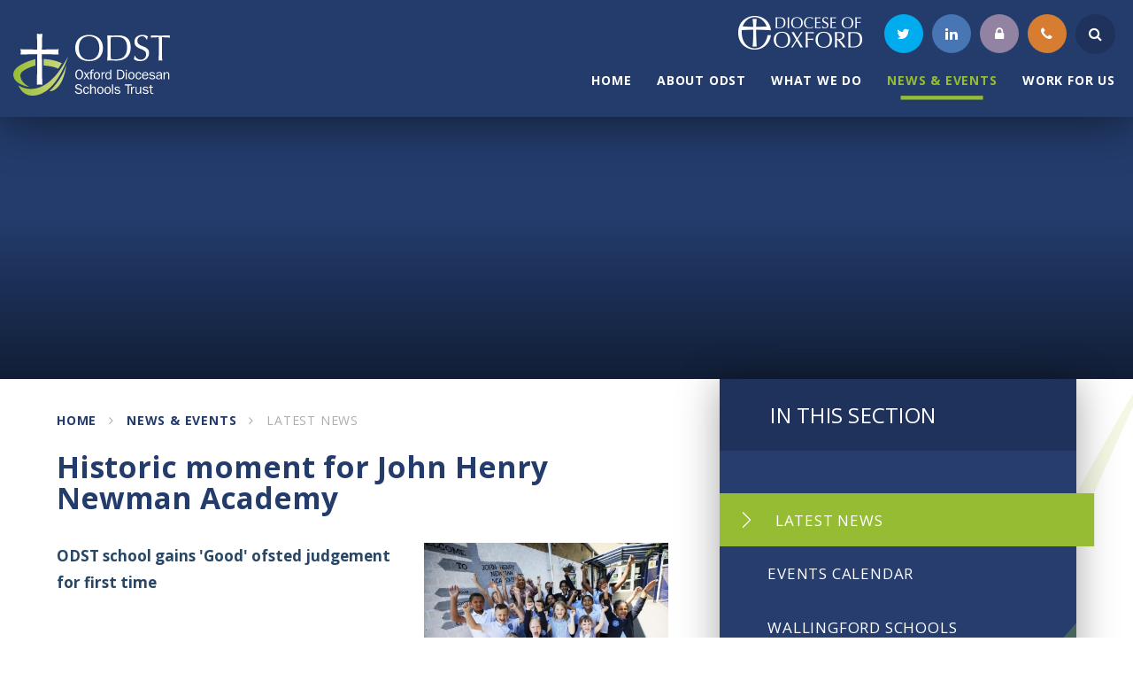

--- FILE ---
content_type: text/html
request_url: https://www.odst.org.uk/news/?pid=3&nid=1&storyid=5
body_size: 69688
content:

<!DOCTYPE html>
<!--[if IE 7]><html class="no-ios no-js lte-ie9 lte-ie8 lte-ie7" lang="en" xml:lang="en"><![endif]-->
<!--[if IE 8]><html class="no-ios no-js lte-ie9 lte-ie8"  lang="en" xml:lang="en"><![endif]-->
<!--[if IE 9]><html class="no-ios no-js lte-ie9"  lang="en" xml:lang="en"><![endif]-->
<!--[if !IE]><!--> <html class="no-ios no-js"  lang="en" xml:lang="en"><!--<![endif]-->
	<head>
		<meta http-equiv="X-UA-Compatible" content="IE=edge" />
		<meta http-equiv="content-type" content="text/html; charset=utf-8"/>
		
		<link rel="canonical" href="https://www.odst.org.uk/news/?pid=3&amp;nid=1&amp;storyid=5">
		<link rel="stylesheet" integrity="sha512-SfTiTlX6kk+qitfevl/7LibUOeJWlt9rbyDn92a1DqWOw9vWG2MFoays0sgObmWazO5BQPiFucnnEAjpAB+/Sw==" crossorigin="anonymous" referrerpolicy="no-referrer" media="screen" href="https://cdnjs.cloudflare.com/ajax/libs/font-awesome/4.7.0/css/font-awesome.min.css?cache=260112">
<!--[if IE 7]><link rel="stylesheet" media="screen" href="https://cdn.juniperwebsites.co.uk/_includes/font-awesome/4.2.0/css/font-awesome-ie7.min.css?cache=v4.6.56.3">
<![endif]-->
		<title>Oxford Diocesan Schools Trust - Historic moment for John Henry Newman Academy</title>
		
<!--[if IE]>
<script>
console = {log:function(){return;}};
</script>
<![endif]-->

<script>
	var boolItemEditDisabled;
	var boolLanguageMode, boolLanguageEditOriginal;
	var boolViewingConnect;
	var boolConnectDashboard;
	var displayRegions = [];
	var intNewFileCount = 0;
	strItemType = "news story";
	strSubItemType = "News Story";

	var featureSupport = {
		tagging: false,
		eventTagging: false
	};
	var boolLoggedIn = false;
boolAdminMode = false;
	var boolSuperUser = false;
strCookieBarStyle = 'bar';
	intParentPageID = "3";
	intCurrentItemID = 5;
	intCurrentCatID = 1;
boolIsHomePage = false;
	boolItemEditDisabled = true;
	boolLanguageEditOriginal=true;
	strCurrentLanguage='en-gb';	strFileAttachmentsUploadLocation = 'bottom';	boolViewingConnect = false;	boolConnectDashboard = false;	var objEditorComponentList = {};

</script>

<script src="https://cdn.juniperwebsites.co.uk/admin/_includes/js/mutation_events.min.js?cache=v4.6.56.3"></script>
<script src="https://cdn.juniperwebsites.co.uk/admin/_includes/js/jquery/jquery.js?cache=v4.6.56.3"></script>
<script src="https://cdn.juniperwebsites.co.uk/admin/_includes/js/jquery/jquery.prefilter.js?cache=v4.6.56.3"></script>
<script src="https://cdn.juniperwebsites.co.uk/admin/_includes/js/jquery/jquery.query.js?cache=v4.6.56.3"></script>
<script src="https://cdn.juniperwebsites.co.uk/admin/_includes/js/jquery/js.cookie.js?cache=v4.6.56.3"></script>
<script src="/_includes/editor/template-javascript.asp?cache=260112"></script>
<script src="/admin/_includes/js/functions/minified/functions.login.new.asp?cache=260112"></script>

  <script>

  </script>
<link href="https://www.odst.org.uk/feeds/news.asp?nid=1&amp;pid=5&lang=en" rel="alternate" type="application/rss+xml" title="Oxford Diocesan Schools Trust - News Feed"><link href="https://www.odst.org.uk/feeds/comments.asp?title=Historic moment for John Henry Newman Academy&amp;storyid=5&amp;nid=1&amp;item=news&amp;pid=3&lang=en" rel="alternate" type="application/rss+xml" title="Oxford Diocesan Schools Trust - Historic moment for John Henry Newman Academy - Blog Post Comments"><link rel="stylesheet" media="screen" href="/_site/css/main.css?cache=260112">
<link rel="stylesheet" media="screen" href="/_site/css/content.css?cache=260112">


	<meta name="mobile-web-app-capable" content="yes">
	<meta name="apple-mobile-web-app-capable" content="yes">
	<meta name="viewport" content="width=device-width, initial-scale=1, minimum-scale=1, maximum-scale=1">
	<link rel="author" href="/humans.txt">
	<link rel="icon" href="/_site/images/favicons/favicon.ico">
	<link rel="apple-touch-icon" href="/_site/images/favicons/favicon.png">
	<link href="https://fonts.googleapis.com/css?family=Open+Sans:400,400i,600,700,700i" rel="stylesheet">

	<script type="text/javascript">
	var iOS = ( navigator.userAgent.match(/(iPad|iPhone|iPod)/g) ? true : false );
	if (iOS) { $('html').removeClass('no-ios').addClass('ios'); }
	</script><link rel="stylesheet" media="screen" href="https://cdn.juniperwebsites.co.uk/_includes/css/content-blocks.css?cache=v4.6.56.3">
<link rel="stylesheet" media="screen" href="/_includes/css/cookie-colour.asp?cache=260112">
<link rel="stylesheet" media="screen" href="https://cdn.juniperwebsites.co.uk/_includes/css/cookies.css?cache=v4.6.56.3">
<link rel="stylesheet" media="screen" href="https://cdn.juniperwebsites.co.uk/_includes/css/cookies.advanced.css?cache=v4.6.56.3">
<link rel="stylesheet" media="screen" href="/_site/css/news.css?cache=260112">
<link rel="stylesheet" media="screen" href="https://cdn.juniperwebsites.co.uk/_includes/css/overlord.css?cache=v4.6.56.3">
<link rel="stylesheet" media="screen" href="https://cdn.juniperwebsites.co.uk/_includes/css/templates.css?cache=v4.6.56.3">
<link rel="stylesheet" media="screen" href="/_site/css/attachments.css?cache=260112">
<link rel="stylesheet" media="screen" href="/_site/css/templates.css?cache=260112">
<style>#print_me { display: none;}</style><script src="https://cdn.juniperwebsites.co.uk/admin/_includes/js/modernizr.js?cache=v4.6.56.3"></script>
<script integrity="sha256-oTyWrNiP6Qftu4vs2g0RPCKr3g1a6QTlITNgoebxRc4=" crossorigin="anonymous" referrerpolicy="no-referrer" src="https://code.jquery.com/ui/1.10.4/jquery-ui.min.js?cache=260112"></script>
<script src="https://cdn.juniperwebsites.co.uk/admin/_includes/js/jquery/jquery.ui.timepicker.min.js?cache=v4.6.56.3"></script>
<link rel="stylesheet" media="screen" href="https://cdn.juniperwebsites.co.uk/admin/_includes/css/jquery.ui.timepicker.css?cache=v4.6.56.3">
<script src="https://cdn.juniperwebsites.co.uk/admin/_includes/js/jquery/jquery-ui.touch-punch.min.js?cache=v4.6.56.3"></script>
<link rel="stylesheet" media="screen" href="https://cdn.juniperwebsites.co.uk/admin/_includes/css/jquery-ui.css?cache=v4.6.56.3">

        <meta property="og:site_name" content="Oxford Diocesan Schools Trust" />
        <meta property="og:title" content="Historic moment for John Henry Newman Academy" />
        <meta property="og:image" content="https://www.odst.org.uk/_site/data/images/news/5/JHN%20ofsted%20Jul18.jpg" />
        <meta property="og:type" content="website" />
        <meta property="twitter:card" content="summary" />
</head>


    <body>


<div id="print_me"></div>
<script type="text/javascript"> var subGridActive = false;</script><script type="text/javascript"> var subGridOptions = false;</script>


<svg class="hidden" style="visibility: hidden; position: absolute;">
	<symbol id="svg__arrow" width="10" height="18" viewBox="0 0 10 18">
  		<path d="M9.133,9.859L0.918,18,0,17.1,8.22,8.955ZM8.22,9.046L0,0.9,0.918,0,9.133,8.141ZM10,9l-0.913.9L8.174,9l0.913-.9Z"/>
	</symbol>
	<symbol id="close__svg" width="14px" height="14px" viewBox="0 0 14 14">
		<path fill-rule="evenodd"
	 d="M13.638,2.109 L8.747,7.000 L13.638,11.891 L13.638,11.891 C13.862,12.115 14.000,12.424 14.000,12.765 C14.000,13.447 13.447,14.000 12.765,14.000 C12.424,14.000 12.115,13.862 11.891,13.638 L11.891,13.638 L7.000,8.747 L2.109,13.638 L2.109,13.638 C1.885,13.862 1.576,14.000 1.235,14.000 C0.553,14.000 0.000,13.447 0.000,12.765 C0.000,12.424 0.138,12.115 0.362,11.891 L0.362,11.891 L5.253,7.000 L0.362,2.109 L0.362,2.109 C0.138,1.885 0.000,1.576 0.000,1.235 C0.000,0.553 0.553,0.000 1.235,0.000 C1.576,0.000 1.885,0.138 2.109,0.362 L2.109,0.362 L7.000,5.253 L11.891,0.362 L11.891,0.362 C12.115,0.138 12.424,0.000 12.765,0.000 C13.447,0.000 14.000,0.553 14.000,1.235 C14.000,1.576 13.862,1.885 13.638,2.109 L13.638,2.109 Z"/>
	</symbol>
</svg>
<div class="mason mason--inner">
	
	<section class="access">
		<a class="access__anchor" name="header"></a>
		<a class="access__link" href="#content">Skip to content &darr;</a>
	</section>	
		
	<header class="header uppercase bold">
		<div class="header__container center">			
			<a href="/" class="header__link">
				<h1>
					<svg id="svg__logo" viewBox="0 0 1690.1 672.73">
  <defs>    
    <linearGradient id="logo__gradient" y1="461.96" x2="590.13" y2="461.96" gradientUnits="userSpaceOnUse">
      <stop offset="0" stop-color="#96bc33"/>
      <stop offset="1" stop-color="#d1da87"/>
    </linearGradient>
  </defs>
  
  <g>
    <path fill="#fff" d="M667.72,156.15q0-33.87,11-60.38a126,126,0,0,1,30.83-44.84Q729.39,32.6,757,23t60.47-9.57q33.24,0,60.87,9.57T925.8,50.92a126.12,126.12,0,0,1,30.84,44.84q11,26.51,11,60.38t-11,60.38a126,126,0,0,1-30.83,44.84q-19.83,18.33-47.45,27.3t-60.87,9q-32.84,0-60.47-9t-47.45-27.3a125.86,125.86,0,0,1-30.84-44.83Q667.72,190,667.72,156.15Zm260.69,0q0-33.07-8.41-57.19T896.57,59.09a93.45,93.45,0,0,0-35.24-23.31,129.63,129.63,0,0,0-87.3,0A93.43,93.43,0,0,0,738.8,59.1q-15,15.75-23.43,39.85T707,156.15q0,33.07,8.41,57.19t23.43,39.85A93.21,93.21,0,0,0,774,276.5a122.84,122.84,0,0,0,43.45,7.58,124.29,124.29,0,0,0,43.85-7.58,93.37,93.37,0,0,0,35.24-23.31q15-15.75,23.42-39.86T928.41,156.14Z"/>
    <path fill="#fff" d="M1017.19,121.86q0-26.29-1-51.61T1014,18.64q15.21.8,30.23,1.39t30.23.6q15.22,0,30.24-1t30.23-1q35.24,0,60.27,9.16t41,26.1q16,17,23.42,41.45t7.41,55.2q0,39.85-13.81,67.16t-35.24,44a132,132,0,0,1-47.25,23.71,189.7,189.7,0,0,1-49.46,7q-13.61,0-26.83-.4t-26.83-.4h-26.82q-13.23,0-26.84.8,1.2-24.7,2.21-50.22t1-51.81ZM1050,190.41q0,43.05,2.4,84.49a145.91,145.91,0,0,0,22.83,3q14.41,1,29.63,1a191.48,191.48,0,0,0,44.05-5.19,95.58,95.58,0,0,0,39.44-19.53q17.42-14.34,28.44-39.25t11-64.37q0-34.67-8.61-57t-23.62-35.27a83.9,83.9,0,0,0-35.84-17.93,196.26,196.26,0,0,0-45.65-5q-18,0-33.64,1.19t-28,2.79q-1.2,19.14-1.8,40.06t-.6,42.44Z"/>
    <path fill="#fff" d="M1321.3,255.54a66,66,0,0,0,13.25,13.38,67.29,67.29,0,0,0,41.54,13.58,59.69,59.69,0,0,0,23.88-4.59,53.15,53.15,0,0,0,29.5-30.76,63.22,63.22,0,0,0,4-22.57q0-18.37-9.44-29.16a78,78,0,0,0-23.48-18,277.74,277.74,0,0,0-30.3-13.18,156.33,156.33,0,0,1-30.31-15,80,80,0,0,1-23.48-23q-9.43-14-9.43-37.55a75.54,75.54,0,0,1,6-30.55,66.5,66.5,0,0,1,17.46-23.77A82.61,82.61,0,0,1,1358,18.86q16.05-5.59,36.13-5.6,19.26,0,33.31,4.6A83.2,83.2,0,0,1,1453.55,32a85.28,85.28,0,0,0-6,14.38q-2.41,7.59-4.82,19.17h-4.81a102.41,102.41,0,0,0-5.42-12.18,47,47,0,0,0-9.23-12.18,51.8,51.8,0,0,0-13.85-9.39q-8-3.8-19.27-3.8a57.53,57.53,0,0,0-20.67,3.6A49.45,49.45,0,0,0,1353,41.83a44.82,44.82,0,0,0-10.84,15.78,51.45,51.45,0,0,0-3.81,20q0,18.78,9.43,29.56a80.34,80.34,0,0,0,23.48,18.17,231,231,0,0,0,30.3,13.19,170.12,170.12,0,0,1,30.31,14.18,77.26,77.26,0,0,1,23.48,21.57q9.42,13.17,9.43,35.15a91.91,91.91,0,0,1-6.62,34.75,81.71,81.71,0,0,1-19.26,28.56A85.77,85.77,0,0,1,1408,291.49q-18.27,6.58-41.54,6.59-24.89,0-40.34-6.59a110.14,110.14,0,0,1-25.89-15,94,94,0,0,0,5-16.58q1.39-7.38,2.61-19h4.81A79.93,79.93,0,0,0,1321.3,255.54Z"/>
    <path fill="#fff" d="M1569.25,39.43q-10.41,0-21.81.2t-22.81.8q-11.4.6-22,1.39t-19,2a48.19,48.19,0,0,0,2-12.74,55,55,0,0,0-2-12.35q26.42.81,51.62,1.4t51.63.59q26.4,0,51.62-.6t51.62-1.39a55,55,0,0,0-2,12.74,46.75,46.75,0,0,0,2,12.35q-8.41-1.2-19-2t-22-1.4q-11.4-.59-22.81-.79t-21.81-.2q-1.2,41-1.2,82.44v68.5q0,26.3,1,51.78t2.2,50.18q-9.21-.81-19.61-.8t-19.61.8q1.21-24.69,2.2-50.18t1-51.78v-68.5Q1570.45,80.46,1569.25,39.43Z"/>
  </g>
  <g>
    <path fill="#fff" d="M711,496.53q-20,0-31.14-15.46T668.7,443.14q0-23.46,11.69-38.73t31-15.28q19.22,0,30.83,15T753.83,442q0,21.93-11.28,38.23T711,496.53Zm.3-10.5q13.59,0,21.27-12.33t7.67-31.78q0-20-7.94-31.09t-21.07-11.11q-13.29,0-21.12,12t-7.82,31.47q0,19,7.9,30.9T711.3,486Z"/>
    <path fill="#fff" d="M823,494.39H809.35l-19.47-31-20,32.13H758l26.42-40.59-23.86-37.48h14l16.28,26.62,16.81-25.49H819l-22.12,33.93Z"/>
    <path fill="#fff" d="M864.46,418.59v9.05H846.35v66.75H833.91V427.64H821.46v-9.05h13q.31-18.37,7.08-23.66a26.08,26.08,0,0,1,16.54-5.29A65.4,65.4,0,0,1,869,390.7v9.45a29.51,29.51,0,0,0-7.34-1q-7.8,0-11.54,3.43t-3.75,12.89v3.1Z"/>
    <path fill="#fff" d="M900.82,496.53q-15.8,0-24.64-11.65T867.33,456q0-18.23,9.95-29.12A32.12,32.12,0,0,1,902,416q15.87,0,25,11.46t9.15,28.63q0,17.86-9.87,29.17T900.82,496.53Zm.91-9.83q9.12,0,15.27-7.48t6.15-23.28q0-15.87-6.46-23t-15.11-7.13a19,19,0,0,0-15,7.21q-6.15,7.22-6.15,22.87,0,16.54,6.15,23.69A19.28,19.28,0,0,0,901.73,486.7Z"/>
    <path fill="#fff" d="M962.89,494.39H951.57v-75.8h10.19v17.84q5.52-12.63,11.08-16.37a20.18,20.18,0,0,1,11.38-3.74c1.21,0,2.78.11,4.69.3v11h-2.45A21.32,21.32,0,0,0,969.93,435q-6.58,7.31-7,19.21Z"/>
    <path fill="#fff" d="M1057.93,391.43v103h-11.32V481.32q-8,15.19-24,15.19-13.34,0-21.93-11.23t-8.59-28.41q0-17.55,8.5-29.24t22.58-11.69q13.7,0,22.35,12.55V391.44Zm-12.45,56.12q0-10.05-6.15-16.1A19.86,19.86,0,0,0,1025,425.4q-8.88,0-14.61,7.86t-5.74,22.07q0,15.35,5.28,23.36t14.47,8q8.36,0,14.73-6.95a23.35,23.35,0,0,0,6.38-16.33Z"/>
    <path fill="#fff" d="M1119,494.39V391.44h34.71q21.9,0,34.11,14.85t12.2,36.36q0,21.8-11.9,36.77t-30.16,15Zm12.45-11.31h21q16.73,0,25.38-11.5t8.67-30.33a47.86,47.86,0,0,0-8.25-27.46q-8.25-12.17-25.8-12.17h-21Z"/>
    <path fill="#fff" d="M1225.37,391.44V405h-12.44V391.44Zm0,27.15v75.8h-12.45v-75.8Z"/>
    <path fill="#fff" d="M1273.48,496.52q-15.8,0-24.65-11.65T1240,456q0-18.24,10-29.13A32.17,32.17,0,0,1,1274.69,416q15.87,0,25,11.46t9.15,28.63q0,17.86-9.87,29.17T1273.48,496.52Zm.9-9.83q9.12,0,15.27-7.48t6.15-23.28q0-15.87-6.45-23t-15.12-7.14a19,19,0,0,0-15,7.21q-6.15,7.22-6.15,22.86,0,16.56,6.15,23.7A19.26,19.26,0,0,0,1274.38,486.69Z"/>
    <path fill="#fff" d="M1369.48,467.64l10.78,1.89q-2.28,12.66-10.1,19.82t-19.51,7.16q-15.89,0-24.19-11.64t-8.32-28.45q0-17.4,8.77-28.94t23.88-11.54q12.54,0,20.09,7.45t9.38,19.23l-10.78,2q-3-18.89-18.35-18.89a16.94,16.94,0,0,0-15.15,8.35q-5.31,8.36-5.31,21.65,0,14.67,5.27,22.79a16.69,16.69,0,0,0,14.82,8.13Q1365.54,486.69,1369.48,467.64Z"/>
    <path fill="#fff" d="M1444.6,471.42l11.09,2.27a31.17,31.17,0,0,1-11.85,16.19,34.29,34.29,0,0,1-20.73,6.4q-15.72,0-25.44-11T1388,456.41q0-18.23,10.09-29.46a32.69,32.69,0,0,1,25.37-11.24q15,0,24.19,10.36t9.38,31h-55.74q0,17.31,7.29,23.35t15.41,6Q1438.6,486.46,1444.6,471.42Zm-.69-23.41a33.13,33.13,0,0,0-2.12-11.42,19.52,19.52,0,0,0-6.69-8.5,18.39,18.39,0,0,0-11.31-3.51,20.23,20.23,0,0,0-15.07,6.34q-6.2,6.36-7,17.09Z"/>
    <path fill="#fff" d="M1465.65,474.6l11.39-2.35q3.81,14.43,24,14.43a22.81,22.81,0,0,0,12.61-3.32,10.52,10.52,0,0,0,5.16-9.36q0-9-13.14-11.4l-16.17-3.05q-9.49-1.82-15.11-7.1t-5.62-14a20.18,20.18,0,0,1,7.67-16.07q7.66-6.47,20.65-6.46,25,0,30.84,19.43L1517,437.71q-4.71-11.94-19.37-11.94-7.29,0-12,3a9.38,9.38,0,0,0-4.67,8.34q0,8.46,11.93,10.64l15,2.68q23.46,4.23,23.46,22.63,0,10.53-8.73,17t-23.24,6.47Q1472.12,496.51,1465.65,474.6Z"/>
    <path fill="#fff" d="M1606,494.39h-11.77q-.69-3.61-1.37-13.75Q1585,496.51,1566,496.51q-12.92,0-19.82-6.81a22.14,22.14,0,0,1-6.91-16.35q0-11.58,9.87-19t33.57-7.46c2.12,0,5.51.11,10.17.3q0-9.06-1.4-13.11a11.73,11.73,0,0,0-6-6.46q-4.55-2.41-12-2.42-18.15,0-21.11,13.76l-11-1.89q4-21.09,33.87-21.09,15.87,0,22.52,7t6.64,24.22v32.43A64.34,64.34,0,0,0,1606,494.39Zm-13.31-38.17q-7.29-.45-11.09-.45-14.13,0-21.95,4.62t-7.82,13.49a12.6,12.6,0,0,0,4.22,9.55c2.8,2.62,6.87,3.94,12.18,3.94a22.71,22.71,0,0,0,17.74-7.81,26.68,26.68,0,0,0,7-18.33C1592.91,459.81,1592.83,458.15,1592.68,456.22Z"/>
    <path fill="#fff" d="M1682.46,494.39h-11.31V445.34q0-10.57-4.63-14.89a15.9,15.9,0,0,0-11.23-4.3A19.28,19.28,0,0,0,1640,433.4q-6.2,7.26-6.19,19.12v41.87h-12.44v-75.8h11.32v14q9.42-16.07,24.43-16.06a24.5,24.5,0,0,1,14.74,4.39,23.46,23.46,0,0,1,8.35,9.87q2.27,5.47,2.26,19.81Z"/>
    <path fill="#fff" d="M663.84,625.7l11.7-2.64q7.07,21.09,30.61,21.09,12.3,0,18.52-5.19T730.9,625a13.24,13.24,0,0,0-4.74-10.62,26.41,26.41,0,0,0-11-5.54l-20.74-5.09a53.19,53.19,0,0,1-13.18-5,24,24,0,0,1-8.69-9A26.78,26.78,0,0,1,669,576q0-12.94,9.79-20.63t25.14-7.68q28.24,0,37.14,25.47l-11.77,3.47a20.77,20.77,0,0,0-9.65-13.71,30.47,30.47,0,0,0-16.18-4.65,26.44,26.44,0,0,0-15.15,4.48,14.4,14.4,0,0,0-6.64,12.68q0,11.47,16.84,15.49l19.38,4.52q26.58,6.36,26.58,28.5a28.51,28.51,0,0,1-10,22.27q-10,8.88-28.14,8.88Q674.18,655.11,663.84,625.7Z"/>
    <path fill="#fff" d="M805.42,626.23l10.78,1.89q-2.28,12.66-10.1,19.82t-19.52,7.16q-15.87,0-24.19-11.64T754.08,615q0-17.4,8.77-28.94t23.88-11.54q12.54,0,20.09,7.45t9.38,19.23l-10.79,2q-3-18.88-18.34-18.89a17,17,0,0,0-15.16,8.36q-5.31,8.34-5.3,21.65,0,14.65,5.27,22.79a16.7,16.7,0,0,0,14.82,8.12Q801.47,645.28,805.42,626.23Z"/>
    <path fill="#fff" d="M890.48,652.79H878V606.46a54.47,54.47,0,0,0-1-12.25,12.86,12.86,0,0,0-4.85-7.06,13.94,13.94,0,0,0-8.82-3q-9.17,0-15.34,7.49t-6.17,20v41.12H829.38v-103h12.45v40.81Q850,574.5,865.27,574.5a27,27,0,0,1,12.15,2.64,20.3,20.3,0,0,1,8.16,6.93,28,28,0,0,1,3.87,8.49q1,4.19,1,14Z"/>
    <path fill="#fff" d="M938.72,655.1q-15.79,0-24.64-11.65t-8.85-28.89q0-18.24,9.95-29.13a32.12,32.12,0,0,1,24.75-10.9q15.89,0,25,11.46t9.15,28.64q0,17.85-9.87,29.16T938.72,655.1Zm.91-9.83q9.12,0,15.27-7.48t6.15-23.28q0-15.87-6.46-23t-15.11-7.14a19,19,0,0,0-15,7.21q-6.15,7.23-6.15,22.87,0,16.54,6.15,23.69A19.3,19.3,0,0,0,939.63,645.27Z"/>
    <path fill="#fff" d="M1016.88,655.1q-15.79,0-24.64-11.65t-8.85-28.9q0-18.22,9.94-29.12a32.16,32.16,0,0,1,24.76-10.9q15.87,0,25,11.46t9.15,28.63q0,17.86-9.87,29.17T1016.88,655.1Zm.91-9.83q9.11,0,15.26-7.48t6.15-23.28q0-15.87-6.45-23t-15.11-7.14a19,19,0,0,0-15,7.21q-6.15,7.23-6.15,22.87,0,16.54,6.15,23.69A19.27,19.27,0,0,0,1017.79,645.27Z"/>
    <path fill="#fff" d="M1077.16,652.79h-12.44v-103h12.45Z"/>
    <path fill="#fff" d="M1090.34,633.18l11.39-2.34q3.81,14.43,24,14.43a22.81,22.81,0,0,0,12.61-3.32,10.53,10.53,0,0,0,5.16-9.36q0-9-13.15-11.4l-16.16-3.05q-9.5-1.82-15.12-7.11t-5.61-14a20.18,20.18,0,0,1,7.66-16.06q7.68-6.47,20.66-6.46,25,0,30.83,19.42l-10.93,2.34q-4.71-11.94-19.37-11.94-7.29,0-12,3a9.39,9.39,0,0,0-4.67,8.34q0,8.46,11.93,10.65l15,2.67q23.48,4.25,23.47,22.64,0,10.51-8.73,17t-23.24,6.48Q1096.81,655.1,1090.34,633.18Z"/>
    <path fill="#fff" d="M1246.87,652.79h-12.44V561.15h-30.54V549.83h72.41v11.32h-29.42Z"/>
    <path fill="#fff" d="M1283.08,652.79h-12.45V577h11.31v17.83q5.52-12.62,11.09-16.36a20.18,20.18,0,0,1,11.38-3.74c1.21,0,2.77.1,4.69.3v11h-2.45a21.32,21.32,0,0,0-16.53,7.31q-6.58,7.3-7,19.21Z"/>
    <path fill="#fff" d="M1379.25,652.79h-10.19V638.3q-8.22,16.59-24.5,16.59-11.8,0-18.54-7.66t-6.74-21.79V577h11.31v48.75q0,11.34,4.71,15.6a15.08,15.08,0,0,0,10.35,4.27,17.59,17.59,0,0,0,10.35-3.25,24.84,24.84,0,0,0,7.72-9.26A28.35,28.35,0,0,0,1366.8,620V577h12.45Z"/>
    <path fill="#fff" d="M1393.79,633.17l11.39-2.34q3.81,14.43,24,14.43a22.81,22.81,0,0,0,12.61-3.32,10.52,10.52,0,0,0,5.16-9.36q0-9-13.14-11.4l-16.17-3q-9.5-1.82-15.12-7.1t-5.61-14a20.18,20.18,0,0,1,7.66-16.06q7.68-6.47,20.66-6.46,25,0,30.83,19.42l-10.93,2.35q-4.71-11.94-19.37-11.94-7.29,0-12,3a9.39,9.39,0,0,0-4.67,8.35q0,8.46,11.93,10.64l15,2.67q23.48,4.24,23.47,22.64,0,10.51-8.73,17t-23.24,6.47Q1400.26,655.09,1393.79,633.17Z"/>
    <path fill="#fff" d="M1510.49,645v9.38a84.1,84.1,0,0,1-10.81.83q-22,0-22-23.16V586H1464.1v-9h13.42l.52-18.7,11-1V577h17v9h-17v48q0,11.81,12.27,11.81A57.91,57.91,0,0,0,1510.49,645Z"/>
  </g>
  <path fill="url(#logo__gradient)" d="M590.13,251.19c-2.61,7.82-5.12,15.67-7.86,23.44-10.38,29.51-22,58.56-35,87-12.49,27.22-25.94,54-40.82,80a803.36,803.36,0,0,1-52.81,81,506.12,506.12,0,0,1-61.08,68.32C368,613.79,341.12,633.48,310.75,648c-26.34,12.59-53.89,21.09-83.14,23.67-27.73,2.44-55,1.35-81-9.94a156.14,156.14,0,0,1-45.14-29.46C81.82,613.82,54.28,564.84,54.25,561c4.94,2.78,9.76,5.37,14.45,8.16,16.36,9.72,34,16.55,52.2,21.53A264,264,0,0,0,182,600c42.88,1.41,83.23-8.21,122-25.69,33.21-15,62.89-35.37,90.63-58.81,10.71-9,21.11-18.48,30.9-28.4a692.49,692.49,0,0,0,55-62.67,976.27,976.27,0,0,0,65.82-96.95C560.41,303.87,587.48,254.55,590.13,251.19Zm-66.67,68.88-15-6.26v0a516.1,516.1,0,0,0-94.55-28.74A476.85,476.85,0,0,0,332.06,276h-.5l-5.65,0v69.78l9.43.71a554.67,554.67,0,0,1,63.85,8.14c28.07,5.1,56,10.86,81.75,23.93l.12,0,3.27,1.61ZM239.34,280.72s0,0-.55,0v-4.52l-2.88.9c-.34.06-10.23,2.67-14.77,4-47.6,13.54-94,30.19-137,55.07-23.34,13.51-45.08,29.07-62.33,50.23-22.67,27.8-27.6,58.6-15.22,92C16.14,504,34.91,522,57.34,536.53c24.42,15.83,51.28,26.1,79.22,33.7a255.07,255.07,0,0,0,34.29,7.24c-.87-2.45-2.46-2.72-3.7-3.35-23.6-12-44.45-27.58-61.66-47.89C91.25,509.43,82,490.34,78.33,468.64c-1.28-7.69-2.19-15.5-.59-23.31,3.3-16.07,13.42-27.7,25.51-37.68,21.57-17.83,46.53-29.83,72.21-40.36a541.82,541.82,0,0,1,58.23-19.87c.43-.12,5.66-1.74,6.23-1.74v-5.16h-.57C239.23,320.29,239.26,300.5,239.34,280.72Zm330,67.87a492.88,492.88,0,0,1-28.27,71.17c-21.77,45-48.63,86.87-79.57,126.14a782.59,782.59,0,0,1-54.69,62.92c-4.67,4.78-9.45,9.44-14.14,14.2-.75.75-2.86,2.56-2.86,2.56s13.21,3,43.45-10c22.75-10.53,41-26.79,56.65-46.13,19.91-24.55,34.09-52.32,45.7-81.46C550,451.9,560,414.48,567,376.25c1.83-10,3.5-20,3.36-30.31C570,346.83,569.62,347.69,569.34,348.59Z"/>
  <path fill="#fff" d="M486.1,197.62c0-12.21,4.07-28.49,4.07-28.49l-181.38,3.58L312.33,0s-14.58,4.07-28.48,4.07C272.22,4.07,255.36,0,255.36,0l3.55,172.71L77.52,169.13s4.07,16.19,4.07,28.49c0,13.32-4.07,28.48-4.07,28.48l181.64-3.58-3.8,332.94s17.07-4.07,28.49-4.07c11.7,0,28.48,4.07,28.48,4.07l-3.79-332.94,181.63,3.58S486.1,209.89,486.1,197.62Z"/>
</svg>

				</h1>
			</a>			
			<button class="menu__btn btn__reset" data-toggle=".mason--menu">	
				<div class="menu__btn__icon cover menu__btn__icon--open"></div>
				<div class="menu__btn__icon cover menu__btn__icon--close"></div>
			</button>	
			<section class="menu">
				<div class="menu__flex">
					<div class="menu__extras">	
						<div class="oxford__logo inline__div"></div>
						<div class="menu__links"><a href="https://twitter.com/ODSTschools" class="icon__link__item__link inline__div" target="_blank"><div class="icon__link__item__icon custom__icon custom__icon--twitter"></div><div class="icon__link__item__tool">Twitter</div></a><a href="https://www.linkedin.com/company/oxford-diocesan-schools-trust" class="icon__link__item__link inline__div" target="_blank"><div class="icon__link__item__icon custom__icon custom__icon--linkedin"></div><div class="icon__link__item__tool">LinkedIn</div></a><a href="/page/?title=Members+area&pid=35" class="icon__link__item__link inline__div" target="_self"><div class="icon__link__item__icon custom__icon custom__icon--padlock"></div><div class="icon__link__item__tool">Secure Login</div></a><a href="/page/?title=Contact+Us&pid=2" class="icon__link__item__link inline__div" target="_self"><div class="icon__link__item__icon custom__icon custom__icon--telephone"></div><div class="icon__link__item__tool">Contact</div></a></div>			
						<div class="menu__search">
							<button class="btn__reset find__btn circle__button" data-toggle=".mason--find">
								<i class="fa fa-search"></i>
							</button>			
							<div class="menu__search__container parent">
								<form method="post" action="/search/default.asp?pid=0" class="search__extra__form"><input class="custom__search__input cover" type="text" name="searchValue" title="search..." placeholder="Search"></input><button class="custom__search__submit blue--bg" type="submit" name="Search"><i class="fa fa-search"></i></button></form>
							</div>
							
						</div>				
					</div>	
					<div class="menu__container">
						<nav class="menu__sidebar">
							<ul class="menu__list list__reset container"><li class="menu__list__item menu__list__item--page_1 menu__list__item--subitems container"><a class="menu__list__item__link" id="page_1" href="/"><span>Home</span></a><button class="menu__list__item__button btn__reset" data-tab=".menu__list__item--page_1--expand"><svg width="11px" height="11px"><path fill-rule="evenodd" fill="rgb(180, 203, 94)"d="M10.468,5.775 L6.221,5.812 L6.177,10.460 C6.175,10.749 5.931,10.986 5.633,10.988 C5.335,10.991 5.096,10.759 5.099,10.470 L5.142,5.822 L0.513,5.862 C0.224,5.865 -0.008,5.639 -0.006,5.359 C-0.003,5.078 0.234,4.848 0.523,4.845 L5.152,4.805 L5.191,0.527 C5.194,0.238 5.438,0.001 5.735,-0.001 C6.033,-0.004 6.273,0.228 6.270,0.517 L6.230,4.795 L10.477,4.758 C10.767,4.756 10.999,4.981 10.997,5.262 C10.994,5.543 10.757,5.773 10.468,5.775 Z" /></svg></button><ul class="menu__list__item__sub"><li class="menu__list__item menu__list__item--photo_gallery_1 container"><a class="menu__list__item__link" id="photo_gallery_1" href="/gallery/?pid=1&amp;gcatid=1"><span>News photo gallery</span></a><button class="menu__list__item__button btn__reset" data-tab=".menu__list__item--photo_gallery_1--expand"><svg width="11px" height="11px"><path fill-rule="evenodd" fill="rgb(180, 203, 94)"d="M10.468,5.775 L6.221,5.812 L6.177,10.460 C6.175,10.749 5.931,10.986 5.633,10.988 C5.335,10.991 5.096,10.759 5.099,10.470 L5.142,5.822 L0.513,5.862 C0.224,5.865 -0.008,5.639 -0.006,5.359 C-0.003,5.078 0.234,4.848 0.523,4.845 L5.152,4.805 L5.191,0.527 C5.194,0.238 5.438,0.001 5.735,-0.001 C6.033,-0.004 6.273,0.228 6.270,0.517 L6.230,4.795 L10.477,4.758 C10.767,4.756 10.999,4.981 10.997,5.262 C10.994,5.543 10.757,5.773 10.468,5.775 Z" /></svg></button></li></ul></li><li class="menu__list__item menu__list__item--page_6 menu__list__item--subitems container"><a class="menu__list__item__link" id="page_6" href="/about-us"><span>About ODST</span></a><button class="menu__list__item__button btn__reset" data-tab=".menu__list__item--page_6--expand"><svg width="11px" height="11px"><path fill-rule="evenodd" fill="rgb(180, 203, 94)"d="M10.468,5.775 L6.221,5.812 L6.177,10.460 C6.175,10.749 5.931,10.986 5.633,10.988 C5.335,10.991 5.096,10.759 5.099,10.470 L5.142,5.822 L0.513,5.862 C0.224,5.865 -0.008,5.639 -0.006,5.359 C-0.003,5.078 0.234,4.848 0.523,4.845 L5.152,4.805 L5.191,0.527 C5.194,0.238 5.438,0.001 5.735,-0.001 C6.033,-0.004 6.273,0.228 6.270,0.517 L6.230,4.795 L10.477,4.758 C10.767,4.756 10.999,4.981 10.997,5.262 C10.994,5.543 10.757,5.773 10.468,5.775 Z" /></svg></button><ul class="menu__list__item__sub"><li class="menu__list__item menu__list__item--page_15 container"><a class="menu__list__item__link" id="page_15" href="/about-us/welcome-from-the-ceo"><span>Welcome from the CEO</span></a><button class="menu__list__item__button btn__reset" data-tab=".menu__list__item--page_15--expand"><svg width="11px" height="11px"><path fill-rule="evenodd" fill="rgb(180, 203, 94)"d="M10.468,5.775 L6.221,5.812 L6.177,10.460 C6.175,10.749 5.931,10.986 5.633,10.988 C5.335,10.991 5.096,10.759 5.099,10.470 L5.142,5.822 L0.513,5.862 C0.224,5.865 -0.008,5.639 -0.006,5.359 C-0.003,5.078 0.234,4.848 0.523,4.845 L5.152,4.805 L5.191,0.527 C5.194,0.238 5.438,0.001 5.735,-0.001 C6.033,-0.004 6.273,0.228 6.270,0.517 L6.230,4.795 L10.477,4.758 C10.767,4.756 10.999,4.981 10.997,5.262 C10.994,5.543 10.757,5.773 10.468,5.775 Z" /></svg></button></li><li class="menu__list__item menu__list__item--page_16 container"><a class="menu__list__item__link" id="page_16" href="/about-us/aims-ethos-and-approach"><span>Aims, ethos and approach</span></a><button class="menu__list__item__button btn__reset" data-tab=".menu__list__item--page_16--expand"><svg width="11px" height="11px"><path fill-rule="evenodd" fill="rgb(180, 203, 94)"d="M10.468,5.775 L6.221,5.812 L6.177,10.460 C6.175,10.749 5.931,10.986 5.633,10.988 C5.335,10.991 5.096,10.759 5.099,10.470 L5.142,5.822 L0.513,5.862 C0.224,5.865 -0.008,5.639 -0.006,5.359 C-0.003,5.078 0.234,4.848 0.523,4.845 L5.152,4.805 L5.191,0.527 C5.194,0.238 5.438,0.001 5.735,-0.001 C6.033,-0.004 6.273,0.228 6.270,0.517 L6.230,4.795 L10.477,4.758 C10.767,4.756 10.999,4.981 10.997,5.262 C10.994,5.543 10.757,5.773 10.468,5.775 Z" /></svg></button></li><li class="menu__list__item menu__list__item--page_17 container"><a class="menu__list__item__link" id="page_17" href="/about-us/key-mat-information"><span>Key MAT information</span></a><button class="menu__list__item__button btn__reset" data-tab=".menu__list__item--page_17--expand"><svg width="11px" height="11px"><path fill-rule="evenodd" fill="rgb(180, 203, 94)"d="M10.468,5.775 L6.221,5.812 L6.177,10.460 C6.175,10.749 5.931,10.986 5.633,10.988 C5.335,10.991 5.096,10.759 5.099,10.470 L5.142,5.822 L0.513,5.862 C0.224,5.865 -0.008,5.639 -0.006,5.359 C-0.003,5.078 0.234,4.848 0.523,4.845 L5.152,4.805 L5.191,0.527 C5.194,0.238 5.438,0.001 5.735,-0.001 C6.033,-0.004 6.273,0.228 6.270,0.517 L6.230,4.795 L10.477,4.758 C10.767,4.756 10.999,4.981 10.997,5.262 C10.994,5.543 10.757,5.773 10.468,5.775 Z" /></svg></button></li><li class="menu__list__item menu__list__item--page_18 container"><a class="menu__list__item__link" id="page_18" href="/about-us/our-schools"><span>Our Schools</span></a><button class="menu__list__item__button btn__reset" data-tab=".menu__list__item--page_18--expand"><svg width="11px" height="11px"><path fill-rule="evenodd" fill="rgb(180, 203, 94)"d="M10.468,5.775 L6.221,5.812 L6.177,10.460 C6.175,10.749 5.931,10.986 5.633,10.988 C5.335,10.991 5.096,10.759 5.099,10.470 L5.142,5.822 L0.513,5.862 C0.224,5.865 -0.008,5.639 -0.006,5.359 C-0.003,5.078 0.234,4.848 0.523,4.845 L5.152,4.805 L5.191,0.527 C5.194,0.238 5.438,0.001 5.735,-0.001 C6.033,-0.004 6.273,0.228 6.270,0.517 L6.230,4.795 L10.477,4.758 C10.767,4.756 10.999,4.981 10.997,5.262 C10.994,5.543 10.757,5.773 10.468,5.775 Z" /></svg></button></li><li class="menu__list__item menu__list__item--page_46 container"><a class="menu__list__item__link" id="page_46" href="/about-us/our-people"><span>Our people</span></a><button class="menu__list__item__button btn__reset" data-tab=".menu__list__item--page_46--expand"><svg width="11px" height="11px"><path fill-rule="evenodd" fill="rgb(180, 203, 94)"d="M10.468,5.775 L6.221,5.812 L6.177,10.460 C6.175,10.749 5.931,10.986 5.633,10.988 C5.335,10.991 5.096,10.759 5.099,10.470 L5.142,5.822 L0.513,5.862 C0.224,5.865 -0.008,5.639 -0.006,5.359 C-0.003,5.078 0.234,4.848 0.523,4.845 L5.152,4.805 L5.191,0.527 C5.194,0.238 5.438,0.001 5.735,-0.001 C6.033,-0.004 6.273,0.228 6.270,0.517 L6.230,4.795 L10.477,4.758 C10.767,4.756 10.999,4.981 10.997,5.262 C10.994,5.543 10.757,5.773 10.468,5.775 Z" /></svg></button></li><li class="menu__list__item menu__list__item--page_100 container"><a class="menu__list__item__link" id="page_100" href="/about-us/performance"><span>Performance</span></a><button class="menu__list__item__button btn__reset" data-tab=".menu__list__item--page_100--expand"><svg width="11px" height="11px"><path fill-rule="evenodd" fill="rgb(180, 203, 94)"d="M10.468,5.775 L6.221,5.812 L6.177,10.460 C6.175,10.749 5.931,10.986 5.633,10.988 C5.335,10.991 5.096,10.759 5.099,10.470 L5.142,5.822 L0.513,5.862 C0.224,5.865 -0.008,5.639 -0.006,5.359 C-0.003,5.078 0.234,4.848 0.523,4.845 L5.152,4.805 L5.191,0.527 C5.194,0.238 5.438,0.001 5.735,-0.001 C6.033,-0.004 6.273,0.228 6.270,0.517 L6.230,4.795 L10.477,4.758 C10.767,4.756 10.999,4.981 10.997,5.262 C10.994,5.543 10.757,5.773 10.468,5.775 Z" /></svg></button></li><li class="menu__list__item menu__list__item--page_28 container"><a class="menu__list__item__link" id="page_28" href="/what-we-do/policies-and-resources"><span>Policies</span></a><button class="menu__list__item__button btn__reset" data-tab=".menu__list__item--page_28--expand"><svg width="11px" height="11px"><path fill-rule="evenodd" fill="rgb(180, 203, 94)"d="M10.468,5.775 L6.221,5.812 L6.177,10.460 C6.175,10.749 5.931,10.986 5.633,10.988 C5.335,10.991 5.096,10.759 5.099,10.470 L5.142,5.822 L0.513,5.862 C0.224,5.865 -0.008,5.639 -0.006,5.359 C-0.003,5.078 0.234,4.848 0.523,4.845 L5.152,4.805 L5.191,0.527 C5.194,0.238 5.438,0.001 5.735,-0.001 C6.033,-0.004 6.273,0.228 6.270,0.517 L6.230,4.795 L10.477,4.758 C10.767,4.756 10.999,4.981 10.997,5.262 C10.994,5.543 10.757,5.773 10.468,5.775 Z" /></svg></button></li><li class="menu__list__item menu__list__item--page_40 container"><a class="menu__list__item__link" id="page_40" href="/about-us/joining-us"><span>Joining Us</span></a><button class="menu__list__item__button btn__reset" data-tab=".menu__list__item--page_40--expand"><svg width="11px" height="11px"><path fill-rule="evenodd" fill="rgb(180, 203, 94)"d="M10.468,5.775 L6.221,5.812 L6.177,10.460 C6.175,10.749 5.931,10.986 5.633,10.988 C5.335,10.991 5.096,10.759 5.099,10.470 L5.142,5.822 L0.513,5.862 C0.224,5.865 -0.008,5.639 -0.006,5.359 C-0.003,5.078 0.234,4.848 0.523,4.845 L5.152,4.805 L5.191,0.527 C5.194,0.238 5.438,0.001 5.735,-0.001 C6.033,-0.004 6.273,0.228 6.270,0.517 L6.230,4.795 L10.477,4.758 C10.767,4.756 10.999,4.981 10.997,5.262 C10.994,5.543 10.757,5.773 10.468,5.775 Z" /></svg></button></li><li class="menu__list__item menu__list__item--page_2 container"><a class="menu__list__item__link" id="page_2" href="/about-us/contact-us"><span>Contact Us</span></a><button class="menu__list__item__button btn__reset" data-tab=".menu__list__item--page_2--expand"><svg width="11px" height="11px"><path fill-rule="evenodd" fill="rgb(180, 203, 94)"d="M10.468,5.775 L6.221,5.812 L6.177,10.460 C6.175,10.749 5.931,10.986 5.633,10.988 C5.335,10.991 5.096,10.759 5.099,10.470 L5.142,5.822 L0.513,5.862 C0.224,5.865 -0.008,5.639 -0.006,5.359 C-0.003,5.078 0.234,4.848 0.523,4.845 L5.152,4.805 L5.191,0.527 C5.194,0.238 5.438,0.001 5.735,-0.001 C6.033,-0.004 6.273,0.228 6.270,0.517 L6.230,4.795 L10.477,4.758 C10.767,4.756 10.999,4.981 10.997,5.262 C10.994,5.543 10.757,5.773 10.468,5.775 Z" /></svg></button></li><li class="menu__list__item menu__list__item--page_63 container"><a class="menu__list__item__link" id="page_63" href="/about-us/safeguarding"><span>Safeguarding at ODST</span></a><button class="menu__list__item__button btn__reset" data-tab=".menu__list__item--page_63--expand"><svg width="11px" height="11px"><path fill-rule="evenodd" fill="rgb(180, 203, 94)"d="M10.468,5.775 L6.221,5.812 L6.177,10.460 C6.175,10.749 5.931,10.986 5.633,10.988 C5.335,10.991 5.096,10.759 5.099,10.470 L5.142,5.822 L0.513,5.862 C0.224,5.865 -0.008,5.639 -0.006,5.359 C-0.003,5.078 0.234,4.848 0.523,4.845 L5.152,4.805 L5.191,0.527 C5.194,0.238 5.438,0.001 5.735,-0.001 C6.033,-0.004 6.273,0.228 6.270,0.517 L6.230,4.795 L10.477,4.758 C10.767,4.756 10.999,4.981 10.997,5.262 C10.994,5.543 10.757,5.773 10.468,5.775 Z" /></svg></button></li><li class="menu__list__item menu__list__item--page_139 container"><a class="menu__list__item__link" id="page_139" href="/about-us/sustainability-at-odst"><span>Sustainability</span></a><button class="menu__list__item__button btn__reset" data-tab=".menu__list__item--page_139--expand"><svg width="11px" height="11px"><path fill-rule="evenodd" fill="rgb(180, 203, 94)"d="M10.468,5.775 L6.221,5.812 L6.177,10.460 C6.175,10.749 5.931,10.986 5.633,10.988 C5.335,10.991 5.096,10.759 5.099,10.470 L5.142,5.822 L0.513,5.862 C0.224,5.865 -0.008,5.639 -0.006,5.359 C-0.003,5.078 0.234,4.848 0.523,4.845 L5.152,4.805 L5.191,0.527 C5.194,0.238 5.438,0.001 5.735,-0.001 C6.033,-0.004 6.273,0.228 6.270,0.517 L6.230,4.795 L10.477,4.758 C10.767,4.756 10.999,4.981 10.997,5.262 C10.994,5.543 10.757,5.773 10.468,5.775 Z" /></svg></button></li><li class="menu__list__item menu__list__item--page_43 container"><a class="menu__list__item__link" id="page_43" href="/what-we-do/admissions"><span>Admissions</span></a><button class="menu__list__item__button btn__reset" data-tab=".menu__list__item--page_43--expand"><svg width="11px" height="11px"><path fill-rule="evenodd" fill="rgb(180, 203, 94)"d="M10.468,5.775 L6.221,5.812 L6.177,10.460 C6.175,10.749 5.931,10.986 5.633,10.988 C5.335,10.991 5.096,10.759 5.099,10.470 L5.142,5.822 L0.513,5.862 C0.224,5.865 -0.008,5.639 -0.006,5.359 C-0.003,5.078 0.234,4.848 0.523,4.845 L5.152,4.805 L5.191,0.527 C5.194,0.238 5.438,0.001 5.735,-0.001 C6.033,-0.004 6.273,0.228 6.270,0.517 L6.230,4.795 L10.477,4.758 C10.767,4.756 10.999,4.981 10.997,5.262 C10.994,5.543 10.757,5.773 10.468,5.775 Z" /></svg></button></li><li class="menu__list__item menu__list__item--page_14 container"><a class="menu__list__item__link" id="page_14" href="/page/?title=FAQs&amp;pid=14"><span>FAQs</span></a><button class="menu__list__item__button btn__reset" data-tab=".menu__list__item--page_14--expand"><svg width="11px" height="11px"><path fill-rule="evenodd" fill="rgb(180, 203, 94)"d="M10.468,5.775 L6.221,5.812 L6.177,10.460 C6.175,10.749 5.931,10.986 5.633,10.988 C5.335,10.991 5.096,10.759 5.099,10.470 L5.142,5.822 L0.513,5.862 C0.224,5.865 -0.008,5.639 -0.006,5.359 C-0.003,5.078 0.234,4.848 0.523,4.845 L5.152,4.805 L5.191,0.527 C5.194,0.238 5.438,0.001 5.735,-0.001 C6.033,-0.004 6.273,0.228 6.270,0.517 L6.230,4.795 L10.477,4.758 C10.767,4.756 10.999,4.981 10.997,5.262 C10.994,5.543 10.757,5.773 10.468,5.775 Z" /></svg></button></li><li class="menu__list__item menu__list__item--page_42 container"><a class="menu__list__item__link" id="page_42" href="/page/?title=Useful+links&amp;pid=42"><span>Useful links</span></a><button class="menu__list__item__button btn__reset" data-tab=".menu__list__item--page_42--expand"><svg width="11px" height="11px"><path fill-rule="evenodd" fill="rgb(180, 203, 94)"d="M10.468,5.775 L6.221,5.812 L6.177,10.460 C6.175,10.749 5.931,10.986 5.633,10.988 C5.335,10.991 5.096,10.759 5.099,10.470 L5.142,5.822 L0.513,5.862 C0.224,5.865 -0.008,5.639 -0.006,5.359 C-0.003,5.078 0.234,4.848 0.523,4.845 L5.152,4.805 L5.191,0.527 C5.194,0.238 5.438,0.001 5.735,-0.001 C6.033,-0.004 6.273,0.228 6.270,0.517 L6.230,4.795 L10.477,4.758 C10.767,4.756 10.999,4.981 10.997,5.262 C10.994,5.543 10.757,5.773 10.468,5.775 Z" /></svg></button></li><li class="menu__list__item menu__list__item--page_113 container"><a class="menu__list__item__link" id="page_113" href="/what-we-do/operations/gdpr-resources-and-support"><span>Data protection and GDPR</span></a><button class="menu__list__item__button btn__reset" data-tab=".menu__list__item--page_113--expand"><svg width="11px" height="11px"><path fill-rule="evenodd" fill="rgb(180, 203, 94)"d="M10.468,5.775 L6.221,5.812 L6.177,10.460 C6.175,10.749 5.931,10.986 5.633,10.988 C5.335,10.991 5.096,10.759 5.099,10.470 L5.142,5.822 L0.513,5.862 C0.224,5.865 -0.008,5.639 -0.006,5.359 C-0.003,5.078 0.234,4.848 0.523,4.845 L5.152,4.805 L5.191,0.527 C5.194,0.238 5.438,0.001 5.735,-0.001 C6.033,-0.004 6.273,0.228 6.270,0.517 L6.230,4.795 L10.477,4.758 C10.767,4.756 10.999,4.981 10.997,5.262 C10.994,5.543 10.757,5.773 10.468,5.775 Z" /></svg></button></li></ul></li><li class="menu__list__item menu__list__item--page_7 menu__list__item--subitems container"><a class="menu__list__item__link" id="page_7" href="/what-we-do"><span>What We Do</span></a><button class="menu__list__item__button btn__reset" data-tab=".menu__list__item--page_7--expand"><svg width="11px" height="11px"><path fill-rule="evenodd" fill="rgb(180, 203, 94)"d="M10.468,5.775 L6.221,5.812 L6.177,10.460 C6.175,10.749 5.931,10.986 5.633,10.988 C5.335,10.991 5.096,10.759 5.099,10.470 L5.142,5.822 L0.513,5.862 C0.224,5.865 -0.008,5.639 -0.006,5.359 C-0.003,5.078 0.234,4.848 0.523,4.845 L5.152,4.805 L5.191,0.527 C5.194,0.238 5.438,0.001 5.735,-0.001 C6.033,-0.004 6.273,0.228 6.270,0.517 L6.230,4.795 L10.477,4.758 C10.767,4.756 10.999,4.981 10.997,5.262 C10.994,5.543 10.757,5.773 10.468,5.775 Z" /></svg></button><ul class="menu__list__item__sub"><li class="menu__list__item menu__list__item--page_9 container"><a class="menu__list__item__link" id="page_9" href="/what-we-do/school-improvement"><span>Continuous school improvement</span></a><button class="menu__list__item__button btn__reset" data-tab=".menu__list__item--page_9--expand"><svg width="11px" height="11px"><path fill-rule="evenodd" fill="rgb(180, 203, 94)"d="M10.468,5.775 L6.221,5.812 L6.177,10.460 C6.175,10.749 5.931,10.986 5.633,10.988 C5.335,10.991 5.096,10.759 5.099,10.470 L5.142,5.822 L0.513,5.862 C0.224,5.865 -0.008,5.639 -0.006,5.359 C-0.003,5.078 0.234,4.848 0.523,4.845 L5.152,4.805 L5.191,0.527 C5.194,0.238 5.438,0.001 5.735,-0.001 C6.033,-0.004 6.273,0.228 6.270,0.517 L6.230,4.795 L10.477,4.758 C10.767,4.756 10.999,4.981 10.997,5.262 C10.994,5.543 10.757,5.773 10.468,5.775 Z" /></svg></button></li><li class="menu__list__item menu__list__item--page_122 container"><a class="menu__list__item__link" id="page_122" href="/what-we-do/school-improvement/high-quality-education-for-every-child"><span>High-quality education for every child</span></a><button class="menu__list__item__button btn__reset" data-tab=".menu__list__item--page_122--expand"><svg width="11px" height="11px"><path fill-rule="evenodd" fill="rgb(180, 203, 94)"d="M10.468,5.775 L6.221,5.812 L6.177,10.460 C6.175,10.749 5.931,10.986 5.633,10.988 C5.335,10.991 5.096,10.759 5.099,10.470 L5.142,5.822 L0.513,5.862 C0.224,5.865 -0.008,5.639 -0.006,5.359 C-0.003,5.078 0.234,4.848 0.523,4.845 L5.152,4.805 L5.191,0.527 C5.194,0.238 5.438,0.001 5.735,-0.001 C6.033,-0.004 6.273,0.228 6.270,0.517 L6.230,4.795 L10.477,4.758 C10.767,4.756 10.999,4.981 10.997,5.262 C10.994,5.543 10.757,5.773 10.468,5.775 Z" /></svg></button></li><li class="menu__list__item menu__list__item--page_27 container"><a class="menu__list__item__link" id="page_27" href="/cpd"><span>Developing our workforce</span></a><button class="menu__list__item__button btn__reset" data-tab=".menu__list__item--page_27--expand"><svg width="11px" height="11px"><path fill-rule="evenodd" fill="rgb(180, 203, 94)"d="M10.468,5.775 L6.221,5.812 L6.177,10.460 C6.175,10.749 5.931,10.986 5.633,10.988 C5.335,10.991 5.096,10.759 5.099,10.470 L5.142,5.822 L0.513,5.862 C0.224,5.865 -0.008,5.639 -0.006,5.359 C-0.003,5.078 0.234,4.848 0.523,4.845 L5.152,4.805 L5.191,0.527 C5.194,0.238 5.438,0.001 5.735,-0.001 C6.033,-0.004 6.273,0.228 6.270,0.517 L6.230,4.795 L10.477,4.758 C10.767,4.756 10.999,4.981 10.997,5.262 C10.994,5.543 10.757,5.773 10.468,5.775 Z" /></svg></button></li><li class="menu__list__item menu__list__item--page_120 container"><a class="menu__list__item__link" id="page_120" href="/what-we-do/central-services"><span>Exceptional central services</span></a><button class="menu__list__item__button btn__reset" data-tab=".menu__list__item--page_120--expand"><svg width="11px" height="11px"><path fill-rule="evenodd" fill="rgb(180, 203, 94)"d="M10.468,5.775 L6.221,5.812 L6.177,10.460 C6.175,10.749 5.931,10.986 5.633,10.988 C5.335,10.991 5.096,10.759 5.099,10.470 L5.142,5.822 L0.513,5.862 C0.224,5.865 -0.008,5.639 -0.006,5.359 C-0.003,5.078 0.234,4.848 0.523,4.845 L5.152,4.805 L5.191,0.527 C5.194,0.238 5.438,0.001 5.735,-0.001 C6.033,-0.004 6.273,0.228 6.270,0.517 L6.230,4.795 L10.477,4.758 C10.767,4.756 10.999,4.981 10.997,5.262 C10.994,5.543 10.757,5.773 10.468,5.775 Z" /></svg></button></li><li class="menu__list__item menu__list__item--page_12 container"><a class="menu__list__item__link" id="page_12" href="/governors"><span>Strong leadership and governance</span></a><button class="menu__list__item__button btn__reset" data-tab=".menu__list__item--page_12--expand"><svg width="11px" height="11px"><path fill-rule="evenodd" fill="rgb(180, 203, 94)"d="M10.468,5.775 L6.221,5.812 L6.177,10.460 C6.175,10.749 5.931,10.986 5.633,10.988 C5.335,10.991 5.096,10.759 5.099,10.470 L5.142,5.822 L0.513,5.862 C0.224,5.865 -0.008,5.639 -0.006,5.359 C-0.003,5.078 0.234,4.848 0.523,4.845 L5.152,4.805 L5.191,0.527 C5.194,0.238 5.438,0.001 5.735,-0.001 C6.033,-0.004 6.273,0.228 6.270,0.517 L6.230,4.795 L10.477,4.758 C10.767,4.756 10.999,4.981 10.997,5.262 C10.994,5.543 10.757,5.773 10.468,5.775 Z" /></svg></button></li></ul></li><li class="menu__list__item menu__list__item--page_3 menu__list__item--subitems menu__list__item--selected container"><a class="menu__list__item__link" id="page_3" href="/news-and-events"><span>News &amp; Events</span></a><button class="menu__list__item__button btn__reset" data-tab=".menu__list__item--page_3--expand"><svg width="11px" height="11px"><path fill-rule="evenodd" fill="rgb(180, 203, 94)"d="M10.468,5.775 L6.221,5.812 L6.177,10.460 C6.175,10.749 5.931,10.986 5.633,10.988 C5.335,10.991 5.096,10.759 5.099,10.470 L5.142,5.822 L0.513,5.862 C0.224,5.865 -0.008,5.639 -0.006,5.359 C-0.003,5.078 0.234,4.848 0.523,4.845 L5.152,4.805 L5.191,0.527 C5.194,0.238 5.438,0.001 5.735,-0.001 C6.033,-0.004 6.273,0.228 6.270,0.517 L6.230,4.795 L10.477,4.758 C10.767,4.756 10.999,4.981 10.997,5.262 C10.994,5.543 10.757,5.773 10.468,5.775 Z" /></svg></button><ul class="menu__list__item__sub"><li class="menu__list__item menu__list__item--news_category_1 menu__list__item--selected container"><a class="menu__list__item__link" id="news_category_1" href="/news-and-events/latest-news"><span>Latest News</span></a><button class="menu__list__item__button btn__reset" data-tab=".menu__list__item--news_category_1--expand"><svg width="11px" height="11px"><path fill-rule="evenodd" fill="rgb(180, 203, 94)"d="M10.468,5.775 L6.221,5.812 L6.177,10.460 C6.175,10.749 5.931,10.986 5.633,10.988 C5.335,10.991 5.096,10.759 5.099,10.470 L5.142,5.822 L0.513,5.862 C0.224,5.865 -0.008,5.639 -0.006,5.359 C-0.003,5.078 0.234,4.848 0.523,4.845 L5.152,4.805 L5.191,0.527 C5.194,0.238 5.438,0.001 5.735,-0.001 C6.033,-0.004 6.273,0.228 6.270,0.517 L6.230,4.795 L10.477,4.758 C10.767,4.756 10.999,4.981 10.997,5.262 C10.994,5.543 10.757,5.773 10.468,5.775 Z" /></svg></button></li><li class="menu__list__item menu__list__item--url_2 container"><a class="menu__list__item__link" id="url_2" href="/events"><span>Events calendar</span></a><button class="menu__list__item__button btn__reset" data-tab=".menu__list__item--url_2--expand"><svg width="11px" height="11px"><path fill-rule="evenodd" fill="rgb(180, 203, 94)"d="M10.468,5.775 L6.221,5.812 L6.177,10.460 C6.175,10.749 5.931,10.986 5.633,10.988 C5.335,10.991 5.096,10.759 5.099,10.470 L5.142,5.822 L0.513,5.862 C0.224,5.865 -0.008,5.639 -0.006,5.359 C-0.003,5.078 0.234,4.848 0.523,4.845 L5.152,4.805 L5.191,0.527 C5.194,0.238 5.438,0.001 5.735,-0.001 C6.033,-0.004 6.273,0.228 6.270,0.517 L6.230,4.795 L10.477,4.758 C10.767,4.756 10.999,4.981 10.997,5.262 C10.994,5.543 10.757,5.773 10.468,5.775 Z" /></svg></button></li><li class="menu__list__item menu__list__item--page_130 container"><a class="menu__list__item__link" id="page_130" href="/news-and-events/wallingford-schools-development"><span>Wallingford schools development</span></a><button class="menu__list__item__button btn__reset" data-tab=".menu__list__item--page_130--expand"><svg width="11px" height="11px"><path fill-rule="evenodd" fill="rgb(180, 203, 94)"d="M10.468,5.775 L6.221,5.812 L6.177,10.460 C6.175,10.749 5.931,10.986 5.633,10.988 C5.335,10.991 5.096,10.759 5.099,10.470 L5.142,5.822 L0.513,5.862 C0.224,5.865 -0.008,5.639 -0.006,5.359 C-0.003,5.078 0.234,4.848 0.523,4.845 L5.152,4.805 L5.191,0.527 C5.194,0.238 5.438,0.001 5.735,-0.001 C6.033,-0.004 6.273,0.228 6.270,0.517 L6.230,4.795 L10.477,4.758 C10.767,4.756 10.999,4.981 10.997,5.262 C10.994,5.543 10.757,5.773 10.468,5.775 Z" /></svg></button></li><li class="menu__list__item menu__list__item--page_134 container"><a class="menu__list__item__link" id="page_134" href="/consultation"><span>Brize Norton Primary School consultation</span></a><button class="menu__list__item__button btn__reset" data-tab=".menu__list__item--page_134--expand"><svg width="11px" height="11px"><path fill-rule="evenodd" fill="rgb(180, 203, 94)"d="M10.468,5.775 L6.221,5.812 L6.177,10.460 C6.175,10.749 5.931,10.986 5.633,10.988 C5.335,10.991 5.096,10.759 5.099,10.470 L5.142,5.822 L0.513,5.862 C0.224,5.865 -0.008,5.639 -0.006,5.359 C-0.003,5.078 0.234,4.848 0.523,4.845 L5.152,4.805 L5.191,0.527 C5.194,0.238 5.438,0.001 5.735,-0.001 C6.033,-0.004 6.273,0.228 6.270,0.517 L6.230,4.795 L10.477,4.758 C10.767,4.756 10.999,4.981 10.997,5.262 C10.994,5.543 10.757,5.773 10.468,5.775 Z" /></svg></button></li><li class="menu__list__item menu__list__item--page_137 container"><a class="menu__list__item__link" id="page_137" href="/grovedevelopment"><span>Grove school development</span></a><button class="menu__list__item__button btn__reset" data-tab=".menu__list__item--page_137--expand"><svg width="11px" height="11px"><path fill-rule="evenodd" fill="rgb(180, 203, 94)"d="M10.468,5.775 L6.221,5.812 L6.177,10.460 C6.175,10.749 5.931,10.986 5.633,10.988 C5.335,10.991 5.096,10.759 5.099,10.470 L5.142,5.822 L0.513,5.862 C0.224,5.865 -0.008,5.639 -0.006,5.359 C-0.003,5.078 0.234,4.848 0.523,4.845 L5.152,4.805 L5.191,0.527 C5.194,0.238 5.438,0.001 5.735,-0.001 C6.033,-0.004 6.273,0.228 6.270,0.517 L6.230,4.795 L10.477,4.758 C10.767,4.756 10.999,4.981 10.997,5.262 C10.994,5.543 10.757,5.773 10.468,5.775 Z" /></svg></button></li></ul></li><li class="menu__list__item menu__list__item--page_31 menu__list__item--subitems container"><a class="menu__list__item__link" id="page_31" href="/vacancies"><span>Work for us</span></a><button class="menu__list__item__button btn__reset" data-tab=".menu__list__item--page_31--expand"><svg width="11px" height="11px"><path fill-rule="evenodd" fill="rgb(180, 203, 94)"d="M10.468,5.775 L6.221,5.812 L6.177,10.460 C6.175,10.749 5.931,10.986 5.633,10.988 C5.335,10.991 5.096,10.759 5.099,10.470 L5.142,5.822 L0.513,5.862 C0.224,5.865 -0.008,5.639 -0.006,5.359 C-0.003,5.078 0.234,4.848 0.523,4.845 L5.152,4.805 L5.191,0.527 C5.194,0.238 5.438,0.001 5.735,-0.001 C6.033,-0.004 6.273,0.228 6.270,0.517 L6.230,4.795 L10.477,4.758 C10.767,4.756 10.999,4.981 10.997,5.262 C10.994,5.543 10.757,5.773 10.468,5.775 Z" /></svg></button><ul class="menu__list__item__sub"><li class="menu__list__item menu__list__item--page_32 container"><a class="menu__list__item__link" id="page_32" href="/vacancies/why-work-for-odst"><span>Why work for ODST</span></a><button class="menu__list__item__button btn__reset" data-tab=".menu__list__item--page_32--expand"><svg width="11px" height="11px"><path fill-rule="evenodd" fill="rgb(180, 203, 94)"d="M10.468,5.775 L6.221,5.812 L6.177,10.460 C6.175,10.749 5.931,10.986 5.633,10.988 C5.335,10.991 5.096,10.759 5.099,10.470 L5.142,5.822 L0.513,5.862 C0.224,5.865 -0.008,5.639 -0.006,5.359 C-0.003,5.078 0.234,4.848 0.523,4.845 L5.152,4.805 L5.191,0.527 C5.194,0.238 5.438,0.001 5.735,-0.001 C6.033,-0.004 6.273,0.228 6.270,0.517 L6.230,4.795 L10.477,4.758 C10.767,4.756 10.999,4.981 10.997,5.262 C10.994,5.543 10.757,5.773 10.468,5.775 Z" /></svg></button></li><li class="menu__list__item menu__list__item--page_133 container"><a class="menu__list__item__link" id="page_133" href="/vacancies/current-vacancies"><span>Current Vacancies</span></a><button class="menu__list__item__button btn__reset" data-tab=".menu__list__item--page_133--expand"><svg width="11px" height="11px"><path fill-rule="evenodd" fill="rgb(180, 203, 94)"d="M10.468,5.775 L6.221,5.812 L6.177,10.460 C6.175,10.749 5.931,10.986 5.633,10.988 C5.335,10.991 5.096,10.759 5.099,10.470 L5.142,5.822 L0.513,5.862 C0.224,5.865 -0.008,5.639 -0.006,5.359 C-0.003,5.078 0.234,4.848 0.523,4.845 L5.152,4.805 L5.191,0.527 C5.194,0.238 5.438,0.001 5.735,-0.001 C6.033,-0.004 6.273,0.228 6.270,0.517 L6.230,4.795 L10.477,4.758 C10.767,4.756 10.999,4.981 10.997,5.262 C10.994,5.543 10.757,5.773 10.468,5.775 Z" /></svg></button></li><li class="menu__list__item menu__list__item--page_71 container"><a class="menu__list__item__link" id="page_71" href="/vacancies/governors-and-clerks"><span>Become a Local Governing Body member or Clerk</span></a><button class="menu__list__item__button btn__reset" data-tab=".menu__list__item--page_71--expand"><svg width="11px" height="11px"><path fill-rule="evenodd" fill="rgb(180, 203, 94)"d="M10.468,5.775 L6.221,5.812 L6.177,10.460 C6.175,10.749 5.931,10.986 5.633,10.988 C5.335,10.991 5.096,10.759 5.099,10.470 L5.142,5.822 L0.513,5.862 C0.224,5.865 -0.008,5.639 -0.006,5.359 C-0.003,5.078 0.234,4.848 0.523,4.845 L5.152,4.805 L5.191,0.527 C5.194,0.238 5.438,0.001 5.735,-0.001 C6.033,-0.004 6.273,0.228 6.270,0.517 L6.230,4.795 L10.477,4.758 C10.767,4.756 10.999,4.981 10.997,5.262 C10.994,5.543 10.757,5.773 10.468,5.775 Z" /></svg></button></li><li class="menu__list__item menu__list__item--page_70 container"><a class="menu__list__item__link" id="page_70" href="/ect"><span>Early Career Teachers</span></a><button class="menu__list__item__button btn__reset" data-tab=".menu__list__item--page_70--expand"><svg width="11px" height="11px"><path fill-rule="evenodd" fill="rgb(180, 203, 94)"d="M10.468,5.775 L6.221,5.812 L6.177,10.460 C6.175,10.749 5.931,10.986 5.633,10.988 C5.335,10.991 5.096,10.759 5.099,10.470 L5.142,5.822 L0.513,5.862 C0.224,5.865 -0.008,5.639 -0.006,5.359 C-0.003,5.078 0.234,4.848 0.523,4.845 L5.152,4.805 L5.191,0.527 C5.194,0.238 5.438,0.001 5.735,-0.001 C6.033,-0.004 6.273,0.228 6.270,0.517 L6.230,4.795 L10.477,4.758 C10.767,4.756 10.999,4.981 10.997,5.262 C10.994,5.543 10.757,5.773 10.468,5.775 Z" /></svg></button></li></ul></li></ul>			
						</nav>	
					</div>		
				</div>
				<div class="menu__overlay"></div>
			</section>	
		</div>
	</header>
	

	<section class="hero parent">



		<div class="hero__slideshow cover parent"><div class="hero__slideshow__item cover" data-img="/_site/data/files/images/slideshow/3/91A9C2F974C1295480A556C16396CF5C.jpg"></div></div>

	</section>

	<main class="main" id="scrollDown">
		
			<div class="center">
			<div class="content content--news_story">
				<div class="breadcrumbs uppercase bold">
					<ul class="content__path"><li class="content__path__item content__path__item--page_1"><a class="content__path__item__link" id="page_1" href="/">Home</a><span class="content__path__item__sep"><i class="fa fa-angle-right"></i></span></li><li class="content__path__item content__path__item--page_3 content__path__item--selected"><a class="content__path__item__link" id="page_3" href="/news-and-events">News &amp; Events</a><span class="content__path__item__sep"><i class="fa fa-angle-right"></i></span></li><li class="content__path__item content__path__item--news_category_1 content__path__item--selected"><a class="content__path__item__link" id="news_category_1" href="/news-and-events/latest-news">Latest News</a><span class="content__path__item__sep"><i class="fa fa-angle-right"></i></span></li></ul>
				</div>
				<div class="heading">
					<h1 class="content__title" id="itemTitle">Historic moment for John Henry Newman Academy</h1>
				</div>	
				
				<a class="content__anchor" name="content"></a>
				<div class="content__region">
<div class="content__news__img"><img style="width: 100%; height: auto;" src="/_site/data/images/news/5/main-JHN ofsted Jul18.jpg" alt=""/></div><div class="content__news__intro"><p><strong>ODST school gains &#39;Good&#39; ofsted judgement for first time</strong></p>
</div><div class="content__news__main"><p><br />
A new era has started at John Henry Newman Academy in Littlemore, after it was rated &lsquo;good&rsquo; for the first time ever. Inspectors&rsquo; report praised leaders for building an &lsquo;ambitious culture&rsquo; and driving &lsquo;determination&rsquo; to ensure all pupils achieve.</p>

<p><a class="custom__rounded__button rounded__button" href="http://www.oxfordmail.co.uk/news/16354613.john-henry-newman-academy-gets-best-ever-ofsted/">Read the full story in the Oxford Mail</a></p>
</div></div><div class="content__share"><ul class="content__share__list"><li class="content__share__list__icon content__share__list__icon--email hex--email"><a href="mailto:?subject=Historic%20moment%20for%20John%20Henry%20Newman%20Academy&amp;body=http%3A%2F%2Fwww%2Eodst%2Eorg%2Euk%2Fnews%2F%3Fpid%3D3%26nid%3D1%26storyid%3D5" target="_blank"><i class="fa fa-envelope-o"></i></a></li><li class="content__share__list__icon content__share__list__icon--facebook hex--facebook"><a href="https://www.facebook.com/sharer.php?u=http%3A%2F%2Fwww%2Eodst%2Eorg%2Euk%2Fnews%2F%3Fpid%3D3%26nid%3D1%26storyid%3D5" target="_blank"><i class="fa fa-facebook-square"></i></a></li><li class="content__share__list__icon content__share__list__icon--x hex--x"><a href="https://x.com/intent/post?url=http%3A%2F%2Fwww%2Eodst%2Eorg%2Euk%2Fnews%2F%3Fpid%3D3%26nid%3D1%26storyid%3D5" target="_blank"><svg aria-hidden='true' role='img' xmlns='http://www.w3.org/2000/svg' viewBox='0 0 512 512'><path fill='currentColor' d='M389.2 48h70.6L305.6 224.2 487 464H345L233.7 318.6 106.5 464H35.8L200.7 275.5 26.8 48H172.4L272.9 180.9 389.2 48zM364.4 421.8h39.1L151.1 88h-42L364.4 421.8z'/></svg></a></li><li class="content__share__list__icon content__share__list__icon--google hex--google"><a href="https://plus.google.com/share?url=http%3A%2F%2Fwww%2Eodst%2Eorg%2Euk%2Fnews%2F%3Fpid%3D3%26nid%3D1%26storyid%3D5" target="_blank"><i class="fa fa-google-plus-square"></i></a></li><li class="content__share__list__icon content__share__list__icon--linkedin hex--linkedin"><a href="https://www.linkedin.com/shareArticle?mini=true&url=http%3A%2F%2Fwww%2Eodst%2Eorg%2Euk%2Fnews%2F%3Fpid%3D3%26nid%3D1%26storyid%3D5&title=Historic%20moment%20for%20John%20Henry%20Newman%20Academy" target="_blank"><i class="fa fa-linkedin-square"></i></a></li></ul>
<script>
	function loadmore(ele, event) {
		event.preventDefault();
		$.ajax({
			url: $(ele).attr('href'),
			dataType: "JSON",

			success: function(data) {
				$('.content__news__list').append(data.newsStories);
				if (data.moreLink) {
					$(ele).replaceWith(data.moreLink.replace(/&amp;/g, '&'));
				} else {
					$(ele).remove();
				}
			}
		});
	}
</script>
				</div>
			
				
					
				
			</div>
			

			
			<nav class="subnav uppercase">
				
				<div class="subnav__container">
					<a class="subnav__anchor" name="subnav"></a>
					<h2 class="subnav__title heading">In this section</h2>
					<ul class="subnav__list"><li class="subnav__list__item subnav__list__item--news_category_1 subnav__list__item--selected"><a class="subnav__list__item__link" id="news_category_1" href="/news-and-events/latest-news" data-name="Latest News"><span>Latest News</span><div class="subnav__arrow"><svg class="svg__arrow"><use xlink:href="#svg__arrow" /></svg></div></a></li><li class="subnav__list__item subnav__list__item--url_2"><a class="subnav__list__item__link" id="url_2" href="/events" data-name="Events calendar"><span>Events calendar</span><div class="subnav__arrow"><svg class="svg__arrow"><use xlink:href="#svg__arrow" /></svg></div></a></li><li class="subnav__list__item subnav__list__item--page_130"><a class="subnav__list__item__link" id="page_130" href="/news-and-events/wallingford-schools-development" data-name="Wallingford schools development"><span>Wallingford schools development</span><div class="subnav__arrow"><svg class="svg__arrow"><use xlink:href="#svg__arrow" /></svg></div></a></li><li class="subnav__list__item subnav__list__item--page_134"><a class="subnav__list__item__link" id="page_134" href="/consultation" data-name="Brize Norton Primary School consultation"><span>Brize Norton Primary School consultation</span><div class="subnav__arrow"><svg class="svg__arrow"><use xlink:href="#svg__arrow" /></svg></div></a></li><li class="subnav__list__item subnav__list__item--page_137"><a class="subnav__list__item__link" id="page_137" href="/grovedevelopment" data-name="Grove school development"><span>Grove school development</span><div class="subnav__arrow"><svg class="svg__arrow"><use xlink:href="#svg__arrow" /></svg></div></a></li></ul>
				</div>
				<div class="subnav__link__container">
					

				</div>						
			</nav>	
			
		</div>		
	</main> 
	
		
	<footer class="footer container">			
		<div class="center footer__address">
			<p>
				Oxford Diocesan Schools Trust,St Mary's Convent,Denchworth Road,Wantage, OX12 9AU<br>
				<span>T: 01865 208217</span>      <span> E: <a href="mailto:ODST.admin@oxford.anglican.org">ODST.admin@oxford.anglican.org</a></span>
			</p>
		</div>
		<hr />
		<div class="footer__legal center">
			
			<p>
				<span>&copy;  2026&nbsp; Oxford Diocesan Schools Trust
				<span class="footer__sep">|</span></span>
				<span>Design by <a rel="nofollow" target="_blank" href="https://websites.junipereducation.org/"> e4education</a>			
				<span class="footer__sep">|</span></span>
				<span><a href="https://www.odst.org.uk/accessibility.asp?level=high-vis&amp;item=news_story_5" title="This link will display the current page in high visibility mode, suitable for screen reader software">High Visibility</a>
				<span class="footer__sep">|</span></span>
				<span><a href="https://www.odst.org.uk/accessibility-statement/">Accessibility Statement</a>
				<span class="footer__sep">|</span></span>
				<span><a href="/sitemap/?pid=0">View Sitemap</a>
				<span class="footer__sep">|</span></span>				
				<span><a href="/privacy-cookies/">Privacy Policy</a>
				<span class="footer__sep">|</span></span>
				<span><a href="#" id="cookie_settings" role="button" title="Cookie Settings" aria-label="Cookie Settings">Cookie Settings</a>
<script>
	$(document).ready(function() {
		$('#cookie_settings').on('click', function(event) { 
			event.preventDefault();
			$('.cookie_information__icon').trigger('click');
		});
	}); 
</script></span>
			</p>
			<a class="footer__scroll" href="#header" data-scroll="#header">
				<svg viewBox="0 0 10 18"><use xlink:href="#svg__arrow"></use></svg>
			</a>
		</div>		
	</footer>	
</div>



<!-- JS -->
<script type="text/javascript" src="/_includes/js/mason.js"></script>
<script type="text/javascript" src="/_site/js/min/modernizer-custom.min.js"></script>
<script type="text/javascript" src="/_site/js/min/owl.carousel.min.js"></script>
<script type="text/javascript" src="/_site/js/jquery.cycle2.min.js"></script>
<script type="text/javascript" src="/_site/js/scripts.js"></script> 


<!-- /JS -->
<script src="https://cdn.juniperwebsites.co.uk/admin/_includes/js/functions/minified/functions.dialog.js?cache=v4.6.56.3"></script>
<div class="cookie_information cookie_information--bar cookie_information--bottom cookie_information--left cookie_information--active"> <div class="cookie_information__icon_container "> <div class="cookie_information__icon " title="Cookie Settings"><i class="fa fa-exclamation"></i></div> <div class="cookie_information__hex "></div> </div> <div class="cookie_information__inner"> <div class="cookie_information__hex cookie_information__hex--large"></div> <div class="cookie_information__info"> <h1 class="">Cookie Policy</h1> <article>This site uses cookies to store information on your computer. <a href="/privacy-cookies" title="See cookie policy">Click here for more information</a><div class="cookie_information__buttons"><button class="cookie_information__button " data-type="allow" title="Allow" aria-label="Allow">Allow</button><button class="cookie_information__button  " data-type="deny" title="Deny" aria-label="Deny">Deny</button></div></article> </div> <button class="cookie_information__close"><i class="fa fa-times" ria-hidden="true"></i></button> </div></div>

<script>
    var strDialogTitle = 'Cookie Settings',
        strDialogSaveButton = 'Save',
        strDialogRevokeButton = 'Revoke';

    $(document).ready(function(){
        $('.cookie_information__icon, .cookie_information__close').on('click', function() {
            $('.cookie_information').toggleClass('cookie_information--active');
        });

        if ($.cookie.allowed()) {
            $('.cookie_information__icon_container').addClass('cookie_information__icon_container--hidden');
            $('.cookie_information').removeClass('cookie_information--active');
        }

        $(document).on('click', '.cookie_information__button', function() {
            var strType = $(this).data('type');
            if (strType === 'settings') {
                openCookieSettings();
            } else {
                saveCookiePreferences(strType, '');
            }
        });
        if (!$('.cookie_ui').length) {
            $('body').append($('<div>', {
                class: 'cookie_ui'
            }));
        }

        var openCookieSettings = function() {
            $('body').e4eDialog({
                diagTitle: strDialogTitle,
                contentClass: 'clublist--add',
                width: '500px',
                height: '90%',
                source: '/privacy-cookies/cookie-popup.asp',
                bind: false,
                appendTo: '.cookie_ui',
                buttons: [{
                    id: 'primary',
                    label: strDialogSaveButton,
                    fn: function() {
                        var arrAllowedItems = [];
                        var strType = 'allow';
                        arrAllowedItems.push('core');
                        if ($('#cookie--targeting').is(':checked')) arrAllowedItems.push('targeting');
                        if ($('#cookie--functional').is(':checked')) arrAllowedItems.push('functional');
                        if ($('#cookie--performance').is(':checked')) arrAllowedItems.push('performance');
                        if (!arrAllowedItems.length) strType = 'deny';
                        if (!arrAllowedItems.length === 4) arrAllowedItems = 'all';
                        saveCookiePreferences(strType, arrAllowedItems.join(','));
                        this.close();
                    }
                }, {
                    id: 'close',
                    
                    label: strDialogRevokeButton,
                    
                    fn: function() {
                        saveCookiePreferences('deny', '');
                        this.close();
                    }
                }]
            });
        }
        var saveCookiePreferences = function(strType, strCSVAllowedItems) {
            if (!strType) return;
            if (!strCSVAllowedItems) strCSVAllowedItems = 'all';
            $.ajax({
                'url': '/privacy-cookies/json.asp?action=updateUserPreferances',
                data: {
                    preference: strType,
                    allowItems: strCSVAllowedItems === 'all' ? '' : strCSVAllowedItems
                },
                success: function(data) {
                    var arrCSVAllowedItems = strCSVAllowedItems.split(',');
                    if (data) {
                        if ('allow' === strType && (strCSVAllowedItems === 'all' || (strCSVAllowedItems.indexOf('core') > -1 && strCSVAllowedItems.indexOf('targeting') > -1) && strCSVAllowedItems.indexOf('functional') > -1 && strCSVAllowedItems.indexOf('performance') > -1)) {
                            if ($(document).find('.no__cookies').length > 0) {
                                $(document).find('.no__cookies').each(function() {
                                    if ($(this).data('replacement')) {
                                        var replacement = $(this).data('replacement')
                                        $(this).replaceWith(replacement);
                                    } else {
                                        window.location.reload();
                                    }
                                });
                            }
                            $('.cookie_information__icon_container').addClass('cookie_information__icon_container--hidden');
                            $('.cookie_information').removeClass('cookie_information--active');
                            $('.cookie_information__info').find('article').replaceWith(data);
                        } else {
                            $('.cookie_information__info').find('article').replaceWith(data);
                            if(strType === 'dontSave' || strType === 'save') {
                                $('.cookie_information').removeClass('cookie_information--active');
                            } else if(strType === 'deny') {
                                $('.cookie_information').addClass('cookie_information--active');
                            } else {
                                $('.cookie_information').removeClass('cookie_information--active');
                            }
                        }
                    }
                }
            });
        }
    });
</script><script>
var loadedJS = {"https://cdn.juniperwebsites.co.uk/admin/_includes/js/mutation_events.min.js": true,"https://cdn.juniperwebsites.co.uk/admin/_includes/js/jquery/jquery.js": true,"https://cdn.juniperwebsites.co.uk/admin/_includes/js/jquery/jquery.prefilter.js": true,"https://cdn.juniperwebsites.co.uk/admin/_includes/js/jquery/jquery.query.js": true,"https://cdn.juniperwebsites.co.uk/admin/_includes/js/jquery/js.cookie.js": true,"/_includes/editor/template-javascript.asp": true,"/admin/_includes/js/functions/minified/functions.login.new.asp": true,"https://cdn.juniperwebsites.co.uk/admin/_includes/js/modernizr.js": true,"https://code.jquery.com/ui/1.10.4/jquery-ui.min.js": true,"https://cdn.juniperwebsites.co.uk/admin/_includes/js/jquery/jquery.ui.timepicker.min.js": true,"https://cdn.juniperwebsites.co.uk/admin/_includes/js/jquery/jquery-ui.touch-punch.min.js": true,"https://cdn.juniperwebsites.co.uk/admin/_includes/js/functions/minified/functions.dialog.js": true};
var loadedCSS = {"https://cdnjs.cloudflare.com/ajax/libs/font-awesome/4.7.0/css/font-awesome.min.css": true,"https://cdn.juniperwebsites.co.uk/_includes/font-awesome/4.2.0/css/font-awesome-ie7.min.css": true,"/_site/css/main.css": true,"/_site/css/content.css": true,"https://cdn.juniperwebsites.co.uk/_includes/css/content-blocks.css": true,"/_includes/css/cookie-colour.asp": true,"https://cdn.juniperwebsites.co.uk/_includes/css/cookies.css": true,"https://cdn.juniperwebsites.co.uk/_includes/css/cookies.advanced.css": true,"/_site/css/news.css": true,"https://cdn.juniperwebsites.co.uk/_includes/css/overlord.css": true,"https://cdn.juniperwebsites.co.uk/_includes/css/templates.css": true,"/_site/css/attachments.css": true,"/_site/css/templates.css": true,"https://cdn.juniperwebsites.co.uk/admin/_includes/css/jquery.ui.timepicker.css": true,"https://cdn.juniperwebsites.co.uk/admin/_includes/css/jquery-ui.css": true};
</script>


</body>
</html>

--- FILE ---
content_type: text/css
request_url: https://www.odst.org.uk/_site/css/main.css?cache=260112
body_size: 86131
content:
/*! normalize.css v1.1.2 | MIT License | git.io/normalize */article,aside,details,figcaption,figure,footer,header,hgroup,main,nav,section,summary{display:block}audio,canvas,video{display:inline-block;*display:inline;*zoom:1}audio:not([controls]){display:none;height:0}[hidden]{display:none}html{font-size:100%;-ms-text-size-adjust:100%;-webkit-text-size-adjust:100%}button,html,input,select,textarea{font-family:sans-serif}body{margin:0}a:focus{outline:thin dotted}a:active,a:hover{outline:0}h1{font-size:2em;margin:0.67em 0}h2{font-size:1.5em;margin:0.83em 0}h3{font-size:1.17em;margin:1em 0}h4{font-size:1em;margin:1.33em 0}h5{font-size:0.83em;margin:1.67em 0}h6{font-size:0.67em;margin:2.33em 0}abbr[title]{border-bottom:1px dotted}b,strong{font-weight:bold}blockquote{margin:1em 40px}dfn{font-style:italic}hr{-moz-box-sizing:content-box;-webkit-box-sizing:content-box;box-sizing:content-box;height:0}mark{background:#ff0;color:#000}p,pre{margin:1em 0}code,kbd,pre,samp{font-family:monospace, serif;_font-family:'courier new', monospace;font-size:1em}pre{white-space:pre;white-space:pre-wrap;word-wrap:break-word}q{quotes:none}q:after,q:before{content:'';content:none}small{font-size:80%}sub,sup{font-size:75%;line-height:0;position:relative;vertical-align:baseline}sup{top:-0.5em}sub{bottom:-0.25em}dl,menu,ol,ul{margin:1em 0}dd{margin:0 0 0 40px}menu,ol,ul{padding:0 0 0 40px}nav ol,nav ul{list-style:none;list-style-image:none}img{border:0;-ms-interpolation-mode:bicubic}svg:not(:root){overflow:hidden}figure{margin:0}form{margin:0}fieldset{border:1px solid #c0c0c0;margin:0;padding:0.35em 0.625em 0.75em}legend{border:0;padding:0;white-space:normal;*margin-left:-7px}button,input,select,textarea{font-size:100%;margin:0;vertical-align:baseline;*vertical-align:middle}button,input{line-height:normal}button,select{text-transform:none}button,html input[type=button],input[type=reset],input[type=submit]{-webkit-appearance:button;cursor:pointer;*overflow:visible}button[disabled],html input[disabled]{cursor:default}input[type=checkbox],input[type=radio]{-webkit-box-sizing:border-box;box-sizing:border-box;padding:0;*height:13px;*width:13px}input[type=search]{-webkit-appearance:textfield;-webkit-box-sizing:content-box;-moz-box-sizing:content-box;box-sizing:content-box}input[type=search]::-webkit-search-cancel-button,input[type=search]::-webkit-search-decoration{-webkit-appearance:none}button::-moz-focus-inner,input::-moz-focus-inner{border:0;padding:0}textarea{overflow:auto;vertical-align:top}table{border-collapse:collapse;border-spacing:0}body{font-size:100%}.mason,body,html{width:100%;height:100%}body{background:#FFFFFF}.mason *,.mason :after,.mason :before{-webkit-box-sizing:border-box;box-sizing:border-box;*behavior:url("/_includes/polyfills/boxsizing.htc")}.mason--resizing *{-webkit-transition:none;-o-transition:none;transition:none}.mason{width:1024px;min-height:100%;height:auto!important;height:100%;margin:0 auto;clear:both;position:relative;overflow:hidden;background:#FFFFFF}@media (min-width:0px){.mason{width:auto}}.mason{color:#274767;font-family:"Open Sans", sans-serif}button,input,select,textarea{font-family:"Open Sans", sans-serif}.video{max-width:100%;position:relative;background:#000}.video iframe{width:100%;height:100%;position:absolute;border:0}.region h1,.region h2,.region h3,.region h4,.region h5,.region h6{color:#5c5c5c;font-family:"Open Sans", sans-serif;font-weight:normal;line-height:1.5em}.region a{color:#00aff6;text-decoration:none}.region hr{width:100%;height:0;margin:0;border:0;border-bottom:1px solid #E0E0E0}.region iframe,.region img{max-width:100%}.region img{height:auto!important}.region img[data-fill]{max-width:none}.region figure{max-width:100%;padding:2px;margin:1em 0;border:1px solid #E0E0E0;background:#F8F8F8}.region figure img{clear:both}.region figure figcaption{clear:both}.region blockquote{margin:1em 0;padding:0 0 0 1em}.region table{max-width:100%;margin:1em 0;clear:both;border:1px solid #E0E0E0;background:#F8F8F8}.region td,.region th{text-align:left;padding:0.25em 0.5em;border:1px solid #E0E0E0}.region label{margin-right:.5em;display:block}.region legend{padding:0 .5em}.region label em,.region legend em{color:#CF1111;font-style:normal;margin-left:.2em}.region input{max-width:100%}.region input[type=password],.region input[type=text]{width:18em;height:2em;display:block;padding:0 0 0 .5em;border:1px solid #E0E0E0}.region input[type=checkbox],.region input[type=radio]{width:1em;height:1em;margin:.4em}.region textarea{max-width:100%;display:block;padding:.5em;border:1px solid #E0E0E0}.region select{max-width:100%;width:18em;height:2em;padding:.2em;border:1px solid #E0E0E0}.region select[size]{height:auto;padding:.2em}.region fieldset{border-color:#E0E0E0}.captcha{display:block;margin:0 0 1em}.captcha__help{max-width:28em}.captcha__help--extended{max-width:26em}.captcha__elements{width:200px}.btn{height:auto;margin-top:-1px;display:inline-block;padding:0 1em;color:#4587D0;line-height:2.8em;letter-spacing:1px;text-decoration:none;text-transform:uppercase;border:1px solid #4587D0;background:transparent;-webkit-transition:background .4s, color .4s;-o-transition:background .4s, color .4s;transition:background .4s, color .4s}.btn:focus,.btn:hover{color:#FFF;background:#4587D0}.btn__icon,.btn__text{float:left;margin:0 0.2em;line-height:inherit}.btn__icon{font-size:1.5em;margin-top:-2px}.btn--disabled{color:#999;border-color:#999;cursor:default}.btn--disabled:focus,.btn--disabled:hover{color:#999;background:transparent}.access__anchor,.anchor,.content__anchor{visibility:hidden;position:absolute;top:0}#forumUpdateForm fieldset{margin:1em 0}#forumUpdateForm .cmsForm__field{display:block;clear:both}.mason--admin .access__anchor,.mason--admin .anchor,.mason--admin .content__anchor{margin-top:-110px}.ui_toolbar{clear:both;margin:1em 0;line-height:2.1em}.ui_toolbar:after,.ui_toolbar:before{content:'';display:table}.ui_toolbar:after{clear:both}.lte-ie7 .ui_toolbar{zoom:1}.ui_left>*,.ui_right>*,.ui_toolbar>*{margin:0 .5em 0 0;float:left}.ui_right>:last-child,.ui_toolbar>:last-child{margin-right:0}.ui_left{float:left}.ui_right{float:right;margin-left:.5em}.ui_button,.ui_select,.ui_tag{margin:0 .5em 0 0;position:relative;float:left;text-align:left}.ui_button,.ui_select>div,.ui_tag{height:2.1em;padding:0 .6em;position:relative;font-size:1em;white-space:nowrap;color:#444444!important;line-height:2.1em;border:1px solid;border-color:rgba(0, 0, 0, 0.15) rgba(0, 0, 0, 0.15) rgba(0, 0, 0, 0.25);border-radius:0px;background-color:#F8F8F8;background-image:none}.ui_button:hover,.ui_select:hover>div{background-color:#E0E0E0}.ui_button.ui_button--selected,.ui_select.ui_select--selected>div{background-color:#E0E0E0}.ui_button.ui_button--disabled,.ui_select.ui_select--disabled>div{cursor:default;color:rgba(68, 68, 68, 0.25)!important;background-color:#F8F8F8}.ui_button{margin:0 .3em 0 0;cursor:pointer;outline:none!important;text-decoration:none;-webkit-transition:background .3s;-o-transition:background .3s;transition:background .3s}.ui_card{padding:1em;display:block;text-align:left;color:#444444;background-color:#F8F8F8;border:1px solid!important;border-color:rgba(0, 0, 0, 0.15) rgba(0, 0, 0, 0.15) rgba(0, 0, 0, 0.25)!important;border-radius:0px}.ui_card:after,.ui_card:before{content:'';display:table;clear:both}.ui_card--void{padding:0;overflow:hidden}.ui_card--void>*{margin:-1px -2px -1px -1px}.ui_card__img{margin:0 -1em;display:block;overflow:hidden;border:2px solid #F8F8F8}.ui_card__img--top{margin:-1em -1em 0;border-radius:0px 0px 0 0}.ui_card__img--full{margin:-1em;border-radius:0px}.ui_txt{margin:0 0 0.8em;font-weight:300;line-height:1.6em}.ui_txt__title{margin:0.6666666667em 0;font-size:1.2em;font-weight:400;line-height:1.3333333333em}.ui_txt__bold{margin:0.8em 0;font-weight:400}.ui_txt__sub{margin:-1em 0 1em;font-size:0.8em;font-weight:300;line-height:2em}.ui_txt__content{font-size:0.9em;line-height:1.7777777778em}.ui_txt__content *{display:inline;margin:0}.ui_txt--truncate_3,.ui_txt--truncate_4,.ui_txt--truncate_5,.ui_txt--truncate_6,.ui_txt--truncate_7,.ui_txt--truncate_8,.ui_txt--truncate_9{position:relative;overflow:hidden}.ui_txt--truncate_3:after,.ui_txt--truncate_4:after,.ui_txt--truncate_5:after,.ui_txt--truncate_6:after,.ui_txt--truncate_7:after,.ui_txt--truncate_8:after,.ui_txt--truncate_9:after{content:'';width:50%;height:1.6em;display:block;position:absolute;right:0;bottom:0;background:-webkit-gradient(linear, left top, right top, from(rgba(248, 248, 248, 0)), to(#f8f8f8));background:-webkit-linear-gradient(left, rgba(248, 248, 248, 0), #f8f8f8);background:-o-linear-gradient(left, rgba(248, 248, 248, 0), #f8f8f8);background:linear-gradient(to right, rgba(248, 248, 248, 0), #f8f8f8)}.ui_txt--truncate_3{height:4.8em}.ui_txt--truncate_3 .ui_txt__title{max-height:1.3333333333em;overflow:hidden}.ui_txt--truncate_4{height:6.4em}.ui_txt--truncate_4 .ui_txt__title{max-height:2.6666666667em;overflow:hidden}.ui_txt--truncate_5{height:8em}.ui_txt--truncate_5 .ui_txt__title{max-height:4em;overflow:hidden}.ui_txt--truncate_6{height:9.6em}.ui_txt--truncate_6 .ui_txt__title{max-height:5.3333333333em;overflow:hidden}.ui_txt--truncate_7{height:11.2em}.ui_txt--truncate_7 .ui_txt__title{max-height:6.6666666667em;overflow:hidden}.ui_txt--truncate_8{height:12.8em}.ui_txt--truncate_8 .ui_txt__title{max-height:8em;overflow:hidden}.ui_txt--truncate_9{height:14.4em}.ui_txt--truncate_9 .ui_txt__title{max-height:9.3333333333em;overflow:hidden}.ui_select{padding:0}.ui_select>div{padding:0 1.5em 0 .6em;cursor:pointer;outline:none!important;text-decoration:none;-webkit-transition:background .3s;-o-transition:background .3s;transition:background .3s}.ui_select>div:after{content:'';display:block;position:absolute;right:.6em;top:50%;margin-top:-2px;border:4px solid;border-left-color:transparent;border-right-color:transparent;border-bottom-color:transparent}.ui_select>ul{padding:0;margin:.75em 0 0;display:none;list-style:none;overflow:hidden;background:#fff;position:absolute;z-index:8;top:100%;right:0}.ui_select>ul li{height:2.1em;padding:.15em;clear:both;position:relative;border-bottom:1px solid #ddd}.ui_select>ul li span{width:.6em;height:.6em;margin:.6em;float:left}.ui_select>ul li label{margin:0 3.6em 0 1.8em;display:block;white-space:nowrap}.ui_select>ul li input{position:absolute;top:50%;right:0.15em;-webkit-transform:translate(0, -50%);-ms-transform:translate(0, -50%);transform:translate(0, -50%)}.ui_select--selected>ul{display:block}.ui_group{float:left;margin:0 .3em 0 0}.ui_group .ui_button{float:left;margin:0;border-radius:0;border-left-color:rgba(255, 255, 255, 0.15)}.ui_group .ui_button:first-child{border-radius:0px 0 0 0px;border-left-color:rgba(0, 0, 0, 0.15)}.ui_group .ui_button:last-child{border-radius:0 0px 0px 0}.ui_icon{height:.5em;font-size:2em;line-height:.5em;display:inline-block;font-family:"Courier New", Courier, monospace}.ui_icon--prev:after{content:"\02039";font-weight:bold}.ui_icon--next:after{content:"\0203A";font-weight:bold}.ui-tooltip{-webkit-box-shadow:0 0 5px #aaa;box-shadow:0 0 5px #aaa;max-width:300px;padding:8px;position:absolute;z-index:9999;font-size:95%;line-height:1.2}.mason{font-family:"Open Sans", sans-serif}.print{display:none}.container{position:relative;width:100%}.container:after,.container:before{content:"";display:table}.container:after{clear:both}.lte-ie7 .container{zoom:1}.parent{position:relative;width:100%;overflow:hidden}.inline__div{display:inline-block;vertical-align:top}.cover{position:absolute;top:0;left:0;width:100%;height:100%}.cover--bg__cover{background-size:cover;background-repeat:no-repeat;background-position:center}.cover--auto{position:absolute;top:0;left:0;right:0;bottom:0;margin:auto}.list__reset{margin:0;padding:0;list-style:none;z-index:1}.center{position:relative;width:90%;max-width:1170px;margin-right:auto;margin-left:auto;float:none;margin-right:auto;margin-left:auto;max-width:1250px}.center:after,.center:before{content:"";display:table}.center:after{clear:both}.lte-ie7 .center{zoom:1}.btn__reset{padding:0;margin:0;background:transparent;border:0;outline:0}.link__reset{text-decoration:none;color:inherit}.border__radius,.circle__button{position:relative;border-radius:50%;overflow:hidden;z-index:1}.nav__button{display:inline-block;width:42px;height:42px;text-align:center;cursor:pointer;background:#1f325c;color:#fff;vertical-align:top;border-radius:50%;overflow:hidden;-webkit-transition:background .3s ease, color .3s ease;-o-transition:background .3s ease, color .3s ease;transition:background .3s ease, color .3s ease;border:2px solid "";line-height:38px;position:relative}.nav__button svg{display:block;width:14px;height:8px;fill:#fff;-webkit-transition:fill .3s ease;-o-transition:fill .3s ease;transition:fill .3s ease}.nav__button:hover{background:#fff;border-color:#fff;color:#1f325c}.nav__button:hover svg{fill:#1f325c}.nav__button svg{position:absolute;top:0;left:0;right:0;bottom:0;margin:auto;height:14px;width:11px}.circle__button{display:inline-block;width:40px;height:40px;text-align:center;line-height:40px;cursor:pointer;color:#fff;vertical-align:top;-webkit-transition:background .3s ease, color .3s ease;-o-transition:background .3s ease, color .3s ease;transition:background .3s ease, color .3s ease}.rounded__button{display:inline-block;border-radius:25px;font-weight:500;font-size:0.875em;padding:0.8em 1.75em;border:1px solid #233c6c;background:rgba(35, 60, 108, 0);color:#233c6c;text-decoration:none!important;-webkit-transition:background .3s ease, color .3s ease;-o-transition:background .3s ease, color .3s ease;transition:background .3s ease, color .3s ease}.rounded__button.rounded__button--big{padding:1.4em 2.4em;border-radius:50px}.rounded__button:hover{background:#233c6c;color:#fff}.rounded{border-radius:30px;overflow:hidden}@media (min-width:769px){.rounded__button{font-size:15px}.rounded__button.rounded__button--big{font-size:16px}}.lte-ie8 .rounded__button{font-size:15px}.lte-ie8 .rounded__button.rounded__button--big{font-size:16px}.rounded__button,.uppercase{text-transform:uppercase;letter-spacing:0.05em}.heading{font-family:"Open Sans", sans-serif}.bold{font-weight:700}.light{font-weight:300}.home__title{font-size:1.5em;letter-spacing:0.07em;margin:0 0 0.35em;font-weight:400;text-transform:uppercase}.home__title h2,.home__title h3,.home__title h4,.home__title h5{font-size:1em;margin:0}@media (min-width:415px){.home__title{font-size:1.625em}}.lte-ie8 .home__title{font-size:1.625em}@media (min-width:769px){.home__title{font-size:1.875em}}.lte-ie8 .home__title{font-size:1.875em}@media (min-width:1025px){.home__title{font-size:2.25em}}.home__title--small{margin:0 0 20px;font-size:18px}.home__title--small h2,.home__title--small h3,.home__title--small h4,.home__title--small h5{font-size:1em;margin:0}.lazy__load__img{opacity:0;background-size:cover;background-position:center;background-repeat:no-repeat;-webkit-transition:opacity .7s ease 0.5s;-o-transition:opacity .7s ease 0.5s;transition:opacity .7s ease 0.5s;z-index:1}.lazy__loaded .lazy__load__img{opacity:1}.swipe__animate .lazy__load__img{-webkit-transform:translateY(0%);-ms-transform:translateY(0%);transform:translateY(0%);-webkit-transition:opacity 0.5s ease 0.5s;-o-transition:opacity 0.5s ease 0.5s;transition:opacity 0.5s ease 0.5s}.shadow__swipe{-webkit-box-shadow:0px 0px 0px 0px rgba(0, 0, 0, 0.1);box-shadow:0px 0px 0px 0px rgba(0, 0, 0, 0.1)}.swipe__animate .shadow__swipe{-webkit-box-shadow:10px 10px 0px 0px rgba(0, 0, 0, 0.1);box-shadow:10px 10px 0px 0px rgba(0, 0, 0, 0.1);-webkit-transition:-webkit-box-shadow 0.3s cubic-bezier(0.42, 0.59, 0.51, 0.8) 0.35s;transition:-webkit-box-shadow 0.3s cubic-bezier(0.42, 0.59, 0.51, 0.8) 0.35s;-o-transition:box-shadow 0.3s cubic-bezier(0.42, 0.59, 0.51, 0.8) 0.35s;transition:box-shadow 0.3s cubic-bezier(0.42, 0.59, 0.51, 0.8) 0.35s;transition:box-shadow 0.3s cubic-bezier(0.42, 0.59, 0.51, 0.8) 0.35s, -webkit-box-shadow 0.3s cubic-bezier(0.42, 0.59, 0.51, 0.8) 0.35s}.colour__swipe__overlay{position:absolute;top:0;height:100%;background:#233c6c;left:0;width:100%;overflow:hidden;-webkit-transform:scale(1, 0);-ms-transform:scale(1, 0);transform:scale(1, 0);-webkit-transform-origin:0% 0%;-ms-transform-origin:0% 0%;transform-origin:0% 0%;-webkit-transition:-webkit-transform 0.4s ease;transition:-webkit-transform 0.4s ease;-o-transition:transform 0.4s ease;transition:transform 0.4s ease;transition:transform 0.4s ease, -webkit-transform 0.4s ease;z-index:5}.swipe__ready .colour__swipe__overlay{-webkit-transform:scale(1);-ms-transform:scale(1);transform:scale(1)}.swipe__animate .colour__swipe__overlay{-webkit-transform:scale(1, 0);-ms-transform:scale(1, 0);transform:scale(1, 0);-webkit-transform-origin:50% 100%;-ms-transform-origin:50% 100%;transform-origin:50% 100%}.lazy__loading .colour__swipe__overlay{-webkit-transform:scale(1);-ms-transform:scale(1);transform:scale(1)}.lazy__loading .colour__swipe__overlay--top{-webkit-transform-origin:0% 0%;-ms-transform-origin:0% 0%;transform-origin:0% 0%}.lazy__loading .colour__swipe__overlay--left{-webkit-transform-origin:0% 100%;-ms-transform-origin:0% 100%;transform-origin:0% 100%}.lazy__loading.lazy__loaded .colour__swipe__overlay--top{-webkit-transform:scale(1, 0);-ms-transform:scale(1, 0);transform:scale(1, 0);-webkit-transform-origin:100% 100%;-ms-transform-origin:100% 100%;transform-origin:100% 100%}.lazy__loading.lazy__loaded .colour__swipe__overlay--left{-webkit-transform:scale(0, 1);-ms-transform:scale(0, 1);transform:scale(0, 1);-webkit-transform-origin:100% 100%;-ms-transform-origin:100% 100%;transform-origin:100% 100%}.bg__pri{background:#233c6c;color:#fff}.owl-stage-outer{width:100%;position:relative;-webkit-transform:translate3d(0, 0, 0);transform:translate3d(0, 0, 0)}.owl-stage{position:relative;-ms-touch-action:pan-Y}.owl-item{position:relative;min-height:1px;float:left;-webkit-backface-visibility:hidden;-webkit-tap-highlight-color:transparent;-webkit-touch-callout:none;-webkit-user-select:none;-moz-user-select:none;-ms-user-select:none;user-select:none;white-space:normal}.owl-dot{cursor:pointer;display:none;width:15px;height:15px;margin-right:0.25em}.owl-nav{display:none}.arrow{width:30px;height:30px;position:absolute;display:block;bottom:1em;left:0;right:0;margin:auto;background:url("/_site/images/design/arrow-head.png") bottom center no-repeat}.arrow:after{content:"";width:2px;background:rgba(255, 255, 255, 0.95);height:29px;position:absolute;left:14.3px;margin:auto;bottom:2px}.admin__tip{background:#EF5B25;color:#fff;position:absolute;right:0;padding:0.1em 0.4em;z-index:100}.admin__tip a{text-decoration:none;color:#fff;padding:0!important}.admin__tip--above{bottom:105%;bottom:calc(100% + 15px)}.admin__tip--below{top:100%;top:calc(100% + 15px)}.admin__tip--top{top:0}.admin__tip--bottom{bottom:0}.admin__tip input{border:2px solid #d2430f;background:white;color:#EF5B25}@-webkit-keyframes success{0%{opacity:0;-webkit-transform:translateX(-100%);transform:translateX(-100%)}50%{opacity:1;-webkit-transform:translateX(0%);transform:translateX(0%)}to{opacity:0;-webkit-transform:translateX(0%);transform:translateX(0%)}}@keyframes success{0%{opacity:0;-webkit-transform:translateX(-100%);transform:translateX(-100%)}50%{opacity:1;-webkit-transform:translateX(0%);transform:translateX(0%)}to{opacity:0;-webkit-transform:translateX(0%);transform:translateX(0%)}}.admin__update{position:relative;border:2px solid #d2430f;background:#EF5B25;color:#fff;font-size:12px;text-transform:uppercase;font-weight:700;padding:.4em 1em;margin-bottom:0.2em;outline:none}.admin__update:after{content:"\f00c";position:absolute;font-family:fontAwesome;height:1em;font-size:16px;width:2em;text-align:center;color:lightgreen;top:0;bottom:0;left:100%;margin:auto;opacity:0;-webkit-transform:translateX(-100%);-ms-transform:translateX(-100%);transform:translateX(-100%);-webkit-transition:opacity .3s ease, -webkit-transform .3s ease;transition:opacity .3s ease, -webkit-transform .3s ease;-o-transition:opacity .3s ease, transform .3s ease;transition:opacity .3s ease, transform .3s ease;transition:opacity .3s ease, transform .3s ease, -webkit-transform .3s ease}.admin__update.updated:after{opacity:1;-webkit-transform:translateX(0%);-ms-transform:translateX(0%);transform:translateX(0%)}.custom__icon{display:inline-block;vertical-align:top;text-align:center;text-decoration:none;margin-right:5px}.custom__icon:before{display:block;color:inherit;font-weight:normal;font-family:FontAwesome}.custom__icon--facebook:before{content:"\f09a"}.custom__icon--twitter:before{content:"\f099"}.custom__icon--instagram:before{content:"\f16d"}.custom__icon--youtube:before{content:"\f16a"}.custom__icon--linkedin:before{content:"\f0e1"}.custom__icon--pinterest:before{content:"\f231"}.custom__icon--vimeo:before{content:"\f27d"}.custom__icon--payment:before{content:"\f154"}.custom__icon--computer:before{content:"\f108"}.custom__icon--telephone:before{content:"\f095"}.custom__icon--link:before{content:"\f0c1"}.custom__icon--arrow:before{content:"\f112"}.custom__icon--padlock:before{content:"\f023"}.custom__icon--user:before{content:"\f007"}.custom__icon--document:before{content:"\f15c"}.custom__icon--email:before{content:"\f003"}.urgent__list{width:90%;max-width:1170px;margin-right:auto;margin-left:auto;float:none;margin-right:auto;margin-left:auto;max-width:1250px}.urgent__list:after,.urgent__list:before{content:"";display:table}.urgent__list:after{clear:both}.lte-ie7 .urgent__list{zoom:1}.content__path,.content__share__list,.urgent__list{margin:0;padding:0;list-style:none}.access{width:100%;height:0;overflow:hidden;position:relative}.urgent{display:none;width:100%;position:relative;overflow:hidden;color:#FFF;background:#b60e22}.urgent__list{margin:0 auto;line-height:1.8em}.urgent__list__item__title{color:#FFF;position:relative;font-weight:700}.urgent__list__item__title .fa,.urgent__list__item__title span{font-weight:400}.urgent__list__item__title span{margin-left:10px}.urgent__list__item__link{text-decoration:none;color:#FFF}@media (min-width:769px){.urgent__list__item__title{overflow:hidden;width:100%;white-space:nowrap;-o-text-overflow:ellipsis;text-overflow:ellipsis}}.lte-ie8 .urgent__list__item__title{overflow:hidden;width:100%;white-space:nowrap;-o-text-overflow:ellipsis;text-overflow:ellipsis}.header{position:relative;z-index:6;text-align:left;background:#233c6c}.header__container{padding:1em 0%;width:100%}.header__link{display:block;height:60px;padding-left:5%}.header__link h1{margin:0;position:relative;height:100%}.header__link svg{height:100%}.header__link svg g{fill:#fff}@media (min-width:950px){.header{width:100%;left:0;top:0;position:fixed;padding-left:15%;padding-right:20px;-webkit-box-shadow:0px 3px 54px 0px rgba(0, 0, 0, 0.56);box-shadow:0px 3px 54px 0px rgba(0, 0, 0, 0.56);z-index:200}.mason--admin .header{top:110px}.header__link{position:absolute;top:0;left:0;display:inline-block;bottom:auto;height:auto;width:15%;max-width:220px;padding-left:15px;padding-bottom:15px;height:100%;display:-webkit-box;display:-ms-flexbox;display:flex;-webkit-box-orient:horizontal;-webkit-box-direction:normal;-ms-flex-direction:row;flex-direction:row;-ms-flex-wrap:nowrap;flex-wrap:nowrap;-webkit-box-pack:start;-ms-flex-pack:start;justify-content:flex-start;-ms-flex-line-pack:stretch;align-content:stretch;-webkit-box-align:end;-ms-flex-align:end;align-items:flex-end;-webkit-transition:width .3s ease, padding .3s ease;-o-transition:width .3s ease, padding .3s ease;transition:width .3s ease, padding .3s ease}.header__link h1,.header__link svg{width:100%;height:auto}.header__container{position:static}.mason--sticky .menu__extras{-webkit-transform:translateY(-100px);-ms-transform:translateY(-100px);transform:translateY(-100px);height:0px}.mason--sticky .header__link{width:145px;padding:0 0 7px 15px}}.menu__btn{display:inline-block;width:35px;height:35px;text-align:center;cursor:pointer;background:#fff;color:#1f325c;vertical-align:top;border-radius:50%;overflow:hidden;-webkit-transition:background .3s ease, color .3s ease;-o-transition:background .3s ease, color .3s ease;transition:background .3s ease, color .3s ease;border:2px solid "";line-height:31px;position:absolute;top:30px;right:5%;margin:auto;z-index:5}.menu__btn svg{display:block;width:14px;height:8px;fill:#1f325c;-webkit-transition:fill .3s ease;-o-transition:fill .3s ease;transition:fill .3s ease}.menu__btn:hover{background:#1f325c;border-color:#1f325c;color:#fff}.menu__btn:hover svg{fill:#fff}.menu__btn:hover{background:#fff}.menu__btn.active{background:#1f325c}.menu__btn__icon--open{background:url("/_site/images/design/menu.png") center no-repeat}.menu__btn__icon--close{background:#1f325c url("/_site/images/design/close.png") center no-repeat;-webkit-transform:scale(2);-ms-transform:scale(2);transform:scale(2);opacity:0;-webkit-transition:opacity 350ms ease, -webkit-transform .35s ease;transition:opacity 350ms ease, -webkit-transform .35s ease;-o-transition:opacity 350ms ease, transform .35s ease;transition:opacity 350ms ease, transform .35s ease;transition:opacity 350ms ease, transform .35s ease, -webkit-transform .35s ease}.mason--menu .menu__btn__icon--close{-webkit-transform:scale(1);-ms-transform:scale(1);transform:scale(1);opacity:1}.menu{display:none;position:relative;background:#233c6c}.menu__flex{display:-webkit-box;display:-ms-flexbox;display:flex;-webkit-box-orient:horizontal;-webkit-box-direction:normal;-ms-flex-direction:row;flex-direction:row;-ms-flex-wrap:wrap;flex-wrap:wrap}.menu__container{padding:1em 0;-webkit-box-ordinal-group:2;-ms-flex-order:1;order:1;width:100%}.menu__list__item{display:block;position:relative;font-size:1em;background:#233c6c;border-top:1px solid #1f3662}.menu__list__item:first-child{border:0}.menu__list__item__link{display:block;color:#fff;text-decoration:none;padding:0.8em 2em 0.8em 3em}.menu__list__item__button{display:block;width:2em;background:transparent;border:0;position:absolute;height:40px;top:0;left:0;color:#fff;display:none}.menu__list>.menu__list__item--subitems>.menu__list__item__button{display:block}.menu__list__item__sub{position:relative;margin:0;padding:1em 0;background:#1f3662;display:none;font-weight:400}.menu__list__item__sub .menu__list__item{padding:0;background:transparent;font-size:0.875em}.menu__list__item__sub .menu__list__item__link{width:100%;text-transform:none;padding-left:50px}.find__btn{display:inline-block;width:44px;height:44px;text-align:center;cursor:pointer;background:#fff;color:#1f325c;vertical-align:top;border-radius:50%;overflow:hidden;-webkit-transition:background .3s ease, color .3s ease;-o-transition:background .3s ease, color .3s ease;transition:background .3s ease, color .3s ease;border:2px solid "";line-height:40px;display:none}.find__btn svg{display:block;width:14px;height:8px;fill:#1f325c;-webkit-transition:fill .3s ease;-o-transition:fill .3s ease;transition:fill .3s ease}.find__btn:hover{background:#1f325c;border-color:#1f325c;color:#fff}.find__btn:hover svg{fill:#fff}.menu__extras{-webkit-box-ordinal-group:4;-ms-flex-order:3;order:3;width:100%}.menu__search{background:#172b51;padding:15px 1em}.menu__search__container form{display:block;width:100%;position:relative;overflow:hidden}.menu__search__container input{background:rgba(255, 255, 255, 0);color:#fff;border:0;padding-left:1.5em}.menu__search__container button{height:40px;width:40px;float:right;background:#172b51;color:#fff;border:0}.menu__links{padding:1em 1em 1em 3em;background:#1f325c;position:relative;z-index:5}.icon__link__item__link{position:relative}.icon__link__item__link:hover .icon__link__item__tool{visibility:visible;opacity:1;-webkit-transform:translateY(12px) translateX(-50%);-ms-transform:translateY(12px) translateX(-50%);transform:translateY(12px) translateX(-50%);-webkit-transition-delay:0s;-o-transition-delay:0s;transition-delay:0s}.icon__link__item__icon{display:inline-block;width:44px;height:44px;text-align:center;cursor:pointer;background:#96bc33;color:#fff;vertical-align:top;border-radius:50%;overflow:hidden;-webkit-transition:background .3s ease, color .3s ease;-o-transition:background .3s ease, color .3s ease;transition:background .3s ease, color .3s ease;line-height:44px}.icon__link__item__icon svg{display:block;width:14px;height:8px;fill:#fff;-webkit-transition:fill .3s ease;-o-transition:fill .3s ease;transition:fill .3s ease}.icon__link__item__icon:hover{background:#fff;border-color:#fff;color:#96bc33}.icon__link__item__icon:hover svg{fill:#96bc33}.icon__link__item__icon.custom__icon--linkedin{background:#4875b4}.icon__link__item__link:hover .icon__link__item__icon.custom__icon--linkedin{color:#4875b4;background:#fff}.icon__link__item__icon.custom__icon--linkedin+.icon__link__item__tool{background:#4875b4;border-color:transparent transparent #4875b4 transparent}.icon__link__item__icon.custom__icon--telephone{background:#d67d32}.icon__link__item__link:hover .icon__link__item__icon.custom__icon--telephone{color:#d67d32;background:#fff}.icon__link__item__icon.custom__icon--telephone+.icon__link__item__tool{background:#d67d32;border-color:transparent transparent #d67d32 transparent}.icon__link__item__icon.custom__icon--padlock{background:#9183a1}.icon__link__item__link:hover .icon__link__item__icon.custom__icon--padlock{color:#9183a1;background:#fff}.icon__link__item__icon.custom__icon--padlock+.icon__link__item__tool{background:#9183a1;border-color:transparent transparent #9183a1 transparent}.icon__link__item__icon i{font-weight:normal;font-size:1.125em}.icon__link__item__icon.custom__icon--twitter{background:#00ACED}.icon__link__item__icon.custom__icon--facebook{background:#3B5998}.icon__link__item__icon.custom__icon--youtube{background:#DD4B39}.icon__link__item__icon.custom__icon--instagram{background:#517FA4}.icon__link__item__tool{position:absolute;top:100%;left:50%;white-space:nowrap;background:inherit;text-decoration:none;white-space:nowrap;color:#fff;padding:5px 20px;border-radius:20px;background:#96bc33;font-size:0.75em;visibility:hidden;opacity:0;-webkit-transform:translateY(50px) translateX(-50%);-ms-transform:translateY(50px) translateX(-50%);transform:translateY(50px) translateX(-50%);-webkit-transition:opacity 0.4s ease, visibility 0s ease 0.4s, -webkit-transform 0.4s cubic-bezier(0.42, 0.59, 0.51, 0.8);transition:opacity 0.4s ease, visibility 0s ease 0.4s, -webkit-transform 0.4s cubic-bezier(0.42, 0.59, 0.51, 0.8);-o-transition:opacity 0.4s ease, transform 0.4s cubic-bezier(0.42, 0.59, 0.51, 0.8), visibility 0s ease 0.4s;transition:opacity 0.4s ease, transform 0.4s cubic-bezier(0.42, 0.59, 0.51, 0.8), visibility 0s ease 0.4s;transition:opacity 0.4s ease, transform 0.4s cubic-bezier(0.42, 0.59, 0.51, 0.8), visibility 0s ease 0.4s, -webkit-transform 0.4s cubic-bezier(0.42, 0.59, 0.51, 0.8)}.icon__link__item__tool:after{content:"";position:absolute;bottom:100%;left:0;right:0;margin:auto;width:0;height:0;border-style:solid;border-width:0 5px 8px 5px;border-color:inherit}@-webkit-keyframes menuHover{0%{-webkit-transform:scale(1, 0);transform:scale(1, 0);-webkit-transform-origin:50% 0;transform-origin:50% 0}33%{-webkit-transform:scale(1, 1);transform:scale(1, 1);-webkit-transform-origin:50% 0;transform-origin:50% 0}66%{-webkit-transform:scale(1, 0.05);transform:scale(1, 0.05);-webkit-transform-origin:50% 100%;transform-origin:50% 100%}to{-webkit-transform:scale(0.75, 0.1);transform:scale(0.75, 0.1);-webkit-transform-origin:50% 100%;transform-origin:50% 100%}}@keyframes menuHover{0%{-webkit-transform:scale(1, 0);transform:scale(1, 0);-webkit-transform-origin:50% 0;transform-origin:50% 0}33%{-webkit-transform:scale(1, 1);transform:scale(1, 1);-webkit-transform-origin:50% 0;transform-origin:50% 0}66%{-webkit-transform:scale(1, 0.05);transform:scale(1, 0.05);-webkit-transform-origin:50% 100%;transform-origin:50% 100%}to{-webkit-transform:scale(0.75, 0.1);transform:scale(0.75, 0.1);-webkit-transform-origin:50% 100%;transform-origin:50% 100%}}@-webkit-keyframes menuHoverOut{0%{-webkit-transform:scale(0.75, 0.1);transform:scale(0.75, 0.1);-webkit-transform-origin:50% 100%;transform-origin:50% 100%}to{-webkit-transform:scale(0, 0.05);transform:scale(0, 0.05);-webkit-transform-origin:50% 100%;transform-origin:50% 100%}}@keyframes menuHoverOut{0%{-webkit-transform:scale(0.75, 0.1);transform:scale(0.75, 0.1);-webkit-transform-origin:50% 100%;transform-origin:50% 100%}to{-webkit-transform:scale(0, 0.05);transform:scale(0, 0.05);-webkit-transform-origin:50% 100%;transform-origin:50% 100%}}@media (min-width:950px){.mason{padding-top:70px}.menu__btn{display:none}.menu__flex{display:block}.menu{display:inline-block!important;-webkit-transform:translateY(0);-ms-transform:translateY(0);transform:translateY(0);-webkit-transition:-webkit-transform 0.3s cubic-bezier(0.42, 0.59, 0.51, 0.8);transition:-webkit-transform 0.3s cubic-bezier(0.42, 0.59, 0.51, 0.8);-o-transition:transform 0.3s cubic-bezier(0.42, 0.59, 0.51, 0.8);transition:transform 0.3s cubic-bezier(0.42, 0.59, 0.51, 0.8);transition:transform 0.3s cubic-bezier(0.42, 0.59, 0.51, 0.8), -webkit-transform 0.3s cubic-bezier(0.42, 0.59, 0.51, 0.8);float:right;width:auto}.menu__container{padding:0}.menu__container{width:100%}.menu__list{display:table;visibility:visible;height:50px}.menu__list__item{display:table-cell;vertical-align:middle;width:auto;padding:0;text-align:center;background:transparent;border:0;padding-left:2em;font-size:0.875em}.menu__list__item>.menu__list__item__link{width:100%;padding:0;color:#fff;-webkit-transition:color .3s ease 0s;-o-transition:color .3s ease 0s;transition:color .3s ease 0s}.menu__list__item>.menu__list__item__link span{position:relative;display:inline-block;padding:.875em 0}.menu__list__item>.menu__list__item__link span:after{content:"";position:absolute;top:0;height:100%;left:0;background:#96bc33;width:100%;-webkit-transform:scale(1, 0);-ms-transform:scale(1, 0);transform:scale(1, 0);-webkit-transform-origin:50% 0;-ms-transform-origin:50% 0;transform-origin:50% 0}.menu__list__item.hovered>.menu__list__item__link{color:#96bc33;-webkit-transition:color 0s ease .15s;-o-transition:color 0s ease .15s;transition:color 0s ease .15s}.menu__list__item.hovered>.menu__list__item__link span:after{-webkit-animation:menuHover 0.6s cubic-bezier(0.42, 0.59, 0.51, 0.8) forwards 1;animation:menuHover 0.6s cubic-bezier(0.42, 0.59, 0.51, 0.8) forwards 1}.menu__list__item.hoveredout>.menu__list__item__link{color:#fff;-webkit-transition:color .3s ease 0s;-o-transition:color .3s ease 0s;transition:color .3s ease 0s}.menu__list__item.hoveredout>.menu__list__item__link span:after{-webkit-animation:menuHoverOut 0.2s cubic-bezier(0.42, 0.59, 0.51, 0.8) forwards 1;animation:menuHoverOut 0.2s cubic-bezier(0.42, 0.59, 0.51, 0.8) forwards 1}.menu__list__item.menu__list__item--selected.hoveredout>.menu__list__item__link,.menu__list__item.menu__list__item--selected>.menu__list__item__link{color:#96bc33}.menu__list__item.menu__list__item--selected.hoveredout>.menu__list__item__link span:after,.menu__list__item.menu__list__item--selected>.menu__list__item__link span:after{-webkit-transform:scale(0.75, 0.1)!important;-ms-transform:scale(0.75, 0.1)!important;transform:scale(0.75, 0.1)!important;-webkit-transform-origin:50% 100%!important;-ms-transform-origin:50% 100%!important;transform-origin:50% 100%!important;-webkit-animation:none;animation:none}.menu__list__item:hover .menu__list__item__sub{opacity:1;visibility:visible;-webkit-transform:translateY(15px);-ms-transform:translateY(15px);transform:translateY(15px);-webkit-transition:opacity .3s ease, visibility 0s ease 0s, -webkit-transform .3s ease;transition:opacity .3s ease, visibility 0s ease 0s, -webkit-transform .3s ease;-o-transition:transform .3s ease, opacity .3s ease, visibility 0s ease 0s;transition:transform .3s ease, opacity .3s ease, visibility 0s ease 0s;transition:transform .3s ease, opacity .3s ease, visibility 0s ease 0s, -webkit-transform .3s ease}.menu__list__item__button{display:none!important}.menu__list__item__sub{display:block!important;position:absolute;top:100%;left:-80px;right:-80px;width:auto;padding:1.5em 0;background:#233c6c;text-align:left;opacity:0;visibility:hidden;-webkit-transform:translateY(60px);-ms-transform:translateY(60px);transform:translateY(60px);-webkit-box-shadow:0px 9px 17px 0px rgba(0, 0, 0, 0.42);box-shadow:0px 9px 17px 0px rgba(0, 0, 0, 0.42);-webkit-transition:opacity .3s ease, visibility 0s ease 0.3s, -webkit-transform .3s ease;transition:opacity .3s ease, visibility 0s ease 0.3s, -webkit-transform .3s ease;-o-transition:transform .3s ease, opacity .3s ease, visibility 0s ease 0.3s;transition:transform .3s ease, opacity .3s ease, visibility 0s ease 0.3s;transition:transform .3s ease, opacity .3s ease, visibility 0s ease 0.3s, -webkit-transform .3s ease}.menu__list__item__sub:before{content:"";position:absolute;display:block;width:100%;height:15px;left:0;bottom:100%;background:transparent}.menu__list__item__sub .menu__list__item{display:block;width:100%;text-align:left;vertical-align:top}.menu__list__item__sub .menu__list__item__link{position:relative;color:#fff;background:#233c6c;font-weight:700;text-transform:uppercase;padding:0.5em 2em;overflow:hidden;-webkit-transition:background .3s ease, padding .3s ease;-o-transition:background .3s ease, padding .3s ease;transition:background .3s ease, padding .3s ease}.menu__list__item__sub .menu__list__item__link:before{content:"";position:absolute;top:0;left:0;height:100%;background:url("/_site/images/design/menuarrow.png") center no-repeat;width:1.5em;-webkit-transform:translateX(-20px);-ms-transform:translateX(-20px);transform:translateX(-20px);-webkit-transition:-webkit-transform 350ms ease;transition:-webkit-transform 350ms ease;-o-transition:transform 350ms ease;transition:transform 350ms ease;transition:transform 350ms ease, -webkit-transform 350ms ease}.menu__list__item__sub .menu__list__item__link:hover{background:#1f325c;padding:.5em .5em .5em 3.5em}.menu__list__item__sub .menu__list__item__link:hover:before{-webkit-transform:translateX(1em);-ms-transform:translateX(1em);transform:translateX(1em)}.menu__list__item__sub .menu__list__item__link span{padding:.65em 0}.menu__list__item__sub .menu__list__item__link span:after{display:none}.menu__list__item__sub--columns{left:-130px;right:-130px}.menu__list__item__sub--columns .menu__list__item{width:50%;display:inline-block}.menu__extras{text-align:right;position:relative;height:50px;-webkit-transition:height .3s ease, -webkit-transform .3s ease;transition:height .3s ease, -webkit-transform .3s ease;-o-transition:height .3s ease, transform .3s ease;transition:height .3s ease, transform .3s ease;transition:height .3s ease, transform .3s ease, -webkit-transform .3s ease}.find__btn{display:inline-block;float:right;display:inline-block;width:45px;height:45px;text-align:center;cursor:pointer;background:#1f325c;color:#fff;vertical-align:top;border-radius:50%;overflow:hidden;-webkit-transition:background .3s ease, color .3s ease;-o-transition:background .3s ease, color .3s ease;transition:background .3s ease, color .3s ease;border:2px solid "";line-height:41px}.find__btn svg{display:block;width:14px;height:8px;fill:#fff;-webkit-transition:fill .3s ease;-o-transition:fill .3s ease;transition:fill .3s ease}.find__btn:hover{background:#fff;border-color:#fff;color:#1f325c}.find__btn:hover svg{fill:#1f325c}.find__btn:after{content:"";position:absolute;width:100%;left:0;top:0;height:100%;border-radius:inherit;background:#233c6c url("/_site/images/design/close.png") center no-repeat;-webkit-transform:translateX(100%);-ms-transform:translateX(100%);transform:translateX(100%);-webkit-transition:-webkit-transform 0.3s cubic-bezier(0.42, 0.59, 0.51, 0.8);transition:-webkit-transform 0.3s cubic-bezier(0.42, 0.59, 0.51, 0.8);-o-transition:transform 0.3s cubic-bezier(0.42, 0.59, 0.51, 0.8);transition:transform 0.3s cubic-bezier(0.42, 0.59, 0.51, 0.8);transition:transform 0.3s cubic-bezier(0.42, 0.59, 0.51, 0.8), -webkit-transform 0.3s cubic-bezier(0.42, 0.59, 0.51, 0.8)}.mason--find .find__btn{background:#233c6c}.mason--find .find__btn:after{-webkit-transform:translateX(0%);-ms-transform:translateX(0%);transform:translateX(0%);color:#fff}.menu__search{display:inline-block;overflow:hidden;padding:0;padding:0;white-space:nowrap;background:transparent}.menu__search__container{display:inline-block;position:relative;width:0px;overflow:hidden;-webkit-transition:width 350ms ease;-o-transition:width 350ms ease;transition:width 350ms ease}.menu__search__container input{width:230px;background:#223664;border-top-left-radius:20px;border-bottom-left-radius:20px}.menu__search__container input::-webkit-input-placeholder{color:rgba(255, 255, 255, 0.6)}.menu__search__container input::-moz-placeholder{color:rgba(255, 255, 255, 0.6)}.menu__search__container input:-ms-input-placeholder{color:rgba(255, 255, 255, 0.6)}.menu__search__container input:-moz-placeholder{color:rgba(255, 255, 255, 0.6)}.menu__search__container button{z-index:3;position:relative;display:inline-block;width:45px;height:45px;text-align:center;cursor:pointer;background:#1f325c;color:#fff;vertical-align:top;border-radius:50%;overflow:hidden;-webkit-transition:background .3s ease, color .3s ease;-o-transition:background .3s ease, color .3s ease;transition:background .3s ease, color .3s ease;border:2px solid "";line-height:41px}.menu__search__container button svg{display:block;width:14px;height:8px;fill:#fff;-webkit-transition:fill .3s ease;-o-transition:fill .3s ease;transition:fill .3s ease}.menu__search__container button:hover{background:#fff;border-color:#fff;color:#1f325c}.menu__search__container button:hover svg{fill:#1f325c}.mason--find .menu__search__container{width:250px}.menu__links{display:inline-block;vertical-align:top;padding:0;background:transparent}.icon__link__item__icon{margin-left:5px}.oxford__logo{height:40px;width:155px;background:url("/_site/images/design/oxford.png") bottom left no-repeat}}@media (min-width:1301px){.menu__list__item{font-size:0.9375em}}.hero{width:100%;min-height:14em;height:28vw;overflow:hidden;position:relative;background:#233c6c;z-index:4}.mason--inner .hero:after{content:"";position:absolute;bottom:0;left:0;width:100%;height:50%;background:-webkit-gradient(linear, left top, left bottom, from(rgba(0, 0, 0, 0)), to(rgba(0, 0, 0, 0.5)));background:-webkit-linear-gradient(top, rgba(0, 0, 0, 0) 0%, rgba(0, 0, 0, 0.5) 100%);background:-o-linear-gradient(top, rgba(0, 0, 0, 0) 0%, rgba(0, 0, 0, 0.5) 100%);background:linear-gradient(to bottom, rgba(0, 0, 0, 0) 0%, rgba(0, 0, 0, 0.5) 100%);z-index:2}.hero__slideshow{width:100%;height:100%;position:relative;z-index:1;overflow:hidden}.hero__slideshow__item{width:100%;height:100%}.hero__slideshow__item img{opacity:0;-webkit-transition:opacity 1s;-o-transition:opacity 1s;transition:opacity 1s}.main{position:relative;font-size:1em;padding:0;color:#274767;background:#FFFFFF url("/_site/images/design/main.png") bottom left no-repeat;background-size:100% auto;padding-bottom:50px}.content .breadcrumbs{padding:0}.content__path{color:#233c6c}.content__path__item{display:inline;position:relative;font-size:.875em}.content__path__item__link{color:#233c6c;text-decoration:none}.content__path__item__sep{margin:0 1em 0 1em;color:#adadad}.content__path__item:last-child .content__path__item__sep{display:none}.content__path__item:last-child .content__path__item__link{color:#adadad;font-weight:400}.content__title{font-size:1.8em;line-height:1.05em;margin:0.6em 0 0.2em;color:#233c6c}.content{position:relative;line-height:1.8em;width:100%;padding:1em 0 3em}.main--full .content{width:100%;float:none}.content__share{width:100%}.content__share__list{text-align:center}.content__share__list__icon{min-width:20%;display:inline-block;padding:.5em;font-size:2em}.content__share__list__icon a{color:inherit}.content__region{line-height:1.75em;margin-bottom:1em}.content__region p{margin:2em 0 2em}.content__region a{text-decoration:none;color:#1f325c;font-weight:600}.content__region a:hover{text-decoration:underline}.content__region h2,.content__region h3,.content__region h4,.content__region h5{color:#1f325c;font-family:"Open Sans", sans-serif;line-height:1.45em;font-weight:700}.content__region h2{font-size:1.7em}.content__region h3{font-size:1.45em}@media (min-width:850px){.content{width:60%;float:left;padding:1em 0 4em}.content__title{font-size:2.1em;margin-bottom:1em}}@media (min-width:1025px){.content{width:60%;margin-bottom:80px;padding:2em 0 6em}.content__region{font-size:1.075em}}.subnav__tiles__list{margin:1em -1em}.subnav__tiles__item{display:inline-block;vertical-align:top;padding:1em;width:100%}.subnav__tiles__item .lazy__load__img{-webkit-transform:translate(0);-ms-transform:translate(0);transform:translate(0)}.subnav__tiles__item.swipe__animate .lazy__load__img{opacity:1}.subnav__tiles__item.swipe__animate .subnav__tiles__item__swipe,.subnav__tiles__item.swipe__animate .subnav__tiles__item__title{opacity:1;-webkit-transform:translateY(0);-ms-transform:translateY(0);transform:translateY(0)}.subnav__tiles__item:hover .subnav__tiles__item__swipe{-webkit-transform:scale(4, 3) translateY(-20%);-ms-transform:scale(4, 3) translateY(-20%);transform:scale(4, 3) translateY(-20%)}.subnav__tiles__item:hover .subnav__tiles__item__link:before{-webkit-transform:scale(1, 15);-ms-transform:scale(1, 15);transform:scale(1, 15);-webkit-transition:-webkit-transform .3s ease 0s;transition:-webkit-transform .3s ease 0s;-o-transition:transform .3s ease 0s;transition:transform .3s ease 0s;transition:transform .3s ease 0s, -webkit-transform .3s ease 0s}.subnav__tiles__item:hover .subnav__tiles__item__title{-webkit-transform:translateY(-20px);-ms-transform:translateY(-20px);transform:translateY(-20px);-webkit-transition:0s, -webkit-transform .3s ease;transition:0s, -webkit-transform .3s ease;-o-transition:transform .3s ease, 0s;transition:transform .3s ease, 0s;transition:transform .3s ease, 0s, -webkit-transform .3s ease}.subnav__tiles__item__link{display:block;width:100%;height:100%;padding:2em;color:#fff;text-decoration:none;overflow:hidden;background:rgba(35, 60, 108, 0.6)}.subnav__tiles__item__link:after{content:"";position:absolute;left:0;bottom:0;width:100%;height:60%;z-index:2;background:-webkit-gradient(linear, left top, left bottom, from(rgba(0, 0, 0, 0)), to(rgba(0, 0, 0, 0.65)));background:-webkit-linear-gradient(top, rgba(0, 0, 0, 0) 0%, rgba(0, 0, 0, 0.65) 100%);background:-o-linear-gradient(top, rgba(0, 0, 0, 0) 0%, rgba(0, 0, 0, 0.65) 100%);background:linear-gradient(to bottom, rgba(0, 0, 0, 0) 0%, rgba(0, 0, 0, 0.65) 100%);-webkit-transition:background .3s ease;-o-transition:background .3s ease;transition:background .3s ease}.subnav__tiles__item__link:before{content:"";position:absolute;left:0;bottom:0;width:100%;height:3px;z-index:5;background:#96bc33;-webkit-transform:scale(1, 1);-ms-transform:scale(1, 1);transform:scale(1, 1);-webkit-transition:-webkit-transform .3s ease .2s;transition:-webkit-transform .3s ease .2s;-o-transition:transform .3s ease .2s;transition:transform .3s ease .2s;transition:transform .3s ease .2s, -webkit-transform .3s ease .2s}.subnav__tiles__item__title{opacity:0;-webkit-transform:translateY(100%);-ms-transform:translateY(100%);transform:translateY(100%);-webkit-transition:opacity .4s ease .2s, -webkit-transform .4s ease .2s;transition:opacity .4s ease .2s, -webkit-transform .4s ease .2s;-o-transition:opacity .4s ease .2s, transform .4s ease .2s;transition:opacity .4s ease .2s, transform .4s ease .2s;transition:opacity .4s ease .2s, transform .4s ease .2s, -webkit-transform .4s ease .2s}.subnav__tiles__item__flex{position:relative;z-index:3}.subnav__tiles__item__flex h3{margin:0;font-weight:600}.subnav__tiles__item__flex span{margin-left:1em}.subnav__tiles__item__flex span svg{fill:#96bc33}.subnav__tiles__item__swipe{z-index:3;overflow:hidden;width:auto;height:auto;top:0;bottom:0;left:0;right:0;-webkit-transform:scale(1);-ms-transform:scale(1);transform:scale(1);opacity:0;-webkit-transform:translateY(0%);-ms-transform:translateY(0%);transform:translateY(0%);-webkit-transition:opacity .4s ease .1s, -webkit-transform .4s ease;transition:opacity .4s ease .1s, -webkit-transform .4s ease;-o-transition:opacity .4s ease .1s, transform .4s ease;transition:opacity .4s ease .1s, transform .4s ease;transition:opacity .4s ease .1s, transform .4s ease, -webkit-transform .4s ease}.subnav__tiles__item__swipe svg{display:block;position:absolute;left:0;bottom:-10%;top:10%;width:100%;margin:auto;fill-opacity:.3}@media (min-width:415px){.subnav__tiles__item{width:50%;text-align:center}}.lte-ie8 .subnav__tiles__item{width:50%;text-align:center}@media (min-width:769px){.subnav__tiles__item{width:33%;height:280px}.subnav__tiles__item__flex{height:100%;display:-webkit-box;display:-ms-flexbox;display:flex;-webkit-box-orient:vertical;-webkit-box-direction:normal;-ms-flex-direction:column;flex-direction:column;-ms-flex-wrap:nowrap;flex-wrap:nowrap;-webkit-box-pack:end;-ms-flex-pack:end;justify-content:flex-end;-ms-flex-line-pack:stretch;align-content:stretch;-webkit-box-align:center;-ms-flex-align:center;align-items:center}.subnav__tiles__list{margin-bottom:3em}}.lte-ie8 .subnav__tiles__item{width:33%;height:280px}.lte-ie8 .subnav__tiles__item__flex{height:100%;display:-webkit-box;display:-ms-flexbox;display:flex;-webkit-box-orient:vertical;-webkit-box-direction:normal;-ms-flex-direction:column;flex-direction:column;-ms-flex-wrap:nowrap;flex-wrap:nowrap;-webkit-box-pack:end;-ms-flex-pack:end;justify-content:flex-end;-ms-flex-line-pack:stretch;align-content:stretch;-webkit-box-align:center;-ms-flex-align:center;align-items:center}.lte-ie8 .subnav__tiles__list{margin-bottom:3em}@media (min-width:1025px){.subnav__tiles__item{height:300px}}@media (min-width:1301px){.subnav__tiles__item{height:320px}.subnav__tiles__item__flex h3{font-size:1.375em}}.subnav{position:relative;width:100%;color:#FFF;text-align:center;font-size:1em;z-index:4}.subnav__container{background:#233c6c url("/_site/images/design/subnav-bg.png") bottom left no-repeat}.subnav__title{margin:0;letter-spacing:0.01em;font-family:"Open Sans", sans-serif;color:#fff;background:#1f325c;font-weight:400;padding:1em 2em}.subnav__list{list-style:none;padding:1em 0 2em}.subnav__list__item{position:relative;width:100%;margin-bottom:0.5em;background:rgba(35, 60, 108, 0);-webkit-transition:background .3s ease;-o-transition:background .3s ease;transition:background .3s ease}.subnav__list__item--selected{background:#96bc33}.subnav__list__item__link{position:relative;display:block;color:#fff;text-decoration:none;z-index:2;padding:0.85em 1.5em;-webkit-transition:color .3s ease;-o-transition:color .3s ease;transition:color .3s ease}.subnav__list__item__link:after{content:"";position:absolute;width:100%;height:100%;top:0;left:0;background:#96bc33;-webkit-transform:scale(0, 1);-ms-transform:scale(0, 1);transform:scale(0, 1);-webkit-transform-origin:0 0;-ms-transform-origin:0 0;transform-origin:0 0;z-index:3;-webkit-transition:-webkit-transform 0.3s cubic-bezier(1, 0.68, 0.16, 0.9);transition:-webkit-transform 0.3s cubic-bezier(1, 0.68, 0.16, 0.9);-o-transition:transform 0.3s cubic-bezier(1, 0.68, 0.16, 0.9);transition:transform 0.3s cubic-bezier(1, 0.68, 0.16, 0.9);transition:transform 0.3s cubic-bezier(1, 0.68, 0.16, 0.9), -webkit-transform 0.3s cubic-bezier(1, 0.68, 0.16, 0.9)}.subnav__arrow{position:absolute;top:0;bottom:0;left:0;height:1.1em;width:1.4em;z-index:4;margin:auto;-webkit-transform:translateX(0);-ms-transform:translateX(0);transform:translateX(0);opacity:0;-webkit-transition:opacity 0.4s ease, -webkit-transform 0.4s cubic-bezier(0.42, 0.59, 0.51, 0.8);transition:opacity 0.4s ease, -webkit-transform 0.4s cubic-bezier(0.42, 0.59, 0.51, 0.8);-o-transition:opacity 0.4s ease, transform 0.4s cubic-bezier(0.42, 0.59, 0.51, 0.8);transition:opacity 0.4s ease, transform 0.4s cubic-bezier(0.42, 0.59, 0.51, 0.8);transition:opacity 0.4s ease, transform 0.4s cubic-bezier(0.42, 0.59, 0.51, 0.8), -webkit-transform 0.4s cubic-bezier(0.42, 0.59, 0.51, 0.8)}.subnav__arrow svg{height:100%;fill:#fff}@media (min-width:550px){.subnav__list{text-align:left}.subnav__list__item{width:50%;display:inline-block;vertical-align:top}.subnav__list__item__link{padding:1em 2em}}@media (min-width:850px){.subnav{width:35%;float:right;margin-bottom:6em}.subnav__container{-webkit-box-shadow:0px 3px 43px 0px rgba(0, 0, 0, 0.35), inset 0px -3px 0px 0px rgba(150, 188, 51, 0.004);box-shadow:0px 3px 43px 0px rgba(0, 0, 0, 0.35), inset 0px -3px 0px 0px rgba(150, 188, 51, 0.004);margin-bottom:1em}.subnav__title{text-align:left;padding-left:1.7em}.subnav__list__item{width:100%;margin:0}.subnav__list__item div{display:-webkit-box;display:-ms-flexbox;display:flex;-webkit-box-orient:horizontal;-webkit-box-direction:normal;-ms-flex-direction:row;flex-direction:row;-ms-flex-wrap:nowrap;flex-wrap:nowrap;-webkit-box-pack:center;-ms-flex-pack:center;justify-content:center;-ms-flex-line-pack:stretch;align-content:stretch;-webkit-box-align:center;-ms-flex-align:center;align-items:center}.subnav__list__item--selected,.subnav__list__item:hover{background:transparent}.subnav__list__item--selected .subnav__arrow,.subnav__list__item:hover .subnav__arrow{opacity:1;-webkit-transform:translateX(1em);-ms-transform:translateX(1em);transform:translateX(1em)}.subnav__list__item--selected .subnav__list__item__link:after,.subnav__list__item:hover .subnav__list__item__link:after{-webkit-transform:scale(1.05, 1);-ms-transform:scale(1.05, 1);transform:scale(1.05, 1)}.subnav__list__item--selected .subnav__list__item__link span,.subnav__list__item:hover .subnav__list__item__link span{padding-left:.5em}.subnav__list__item__link{padding:1em 2.4em;z-index:4}.subnav__list__item__link span{display:block;position:relative;z-index:6;padding-left:0;-webkit-transition:padding 0.4s cubic-bezier(0.42, 0.59, 0.51, 0.8);-o-transition:padding 0.4s cubic-bezier(0.42, 0.59, 0.51, 0.8);transition:padding 0.4s cubic-bezier(0.42, 0.59, 0.51, 0.8)}}@media (min-width:1025px){.subnav__title{padding-left:2.4em}.subnav__list{padding:2em 0 4em}.subnav__list__item{font-size:1.0625em}.subnav__list__item--selected .subnav__arrow,.subnav__list__item:hover .subnav__arrow{-webkit-transform:translateX(1.5em);-ms-transform:translateX(1.5em);transform:translateX(1.5em)}.subnav__list__item__link{padding:1.1em 3.2em}}@media (min-width:1301px){.subnav{width:32%}.subnav__title{padding-left:2.7em}.subnav__list__item__link{padding:1.15em 4em}.subnav__list__item--selected .subnav__arrow,.subnav__list__item:hover .subnav__arrow{-webkit-transform:translateX(2.3em);-ms-transform:translateX(2.3em);transform:translateX(2.3em)}}.footer{position:relative;width:100%;clear:both;color:#FFF;background:#233c6c url("/_site/images/design/footer.jpg") center no-repeat;background-size:cover;text-align:center;padding:2em 0}.footer a{text-decoration:none;color:#fff;font-weight:700}.footer a:hover{text-decoration:underline}.footer hr{height:2px;border:0;outline:0;background:#fff;opacity:.2;margin:2em 0}.footer p{margin:0}.footer span{display:inline-block}.footer__address{padding:0;line-height:1.75em}.footer__legal{width:100%;padding:0;position:relative;z-index:7;font-size:0.875em}.footer__legal a{color:#fff;text-decoration:none}.footer__legal p{margin:0;line-height:1.8em}.footer__scroll{display:inline-block;width:45px;height:45px;text-align:center;cursor:pointer;background:#fff;color:#1f325c;vertical-align:top;border-radius:50%;overflow:hidden;-webkit-transition:background .3s ease, color .3s ease;-o-transition:background .3s ease, color .3s ease;transition:background .3s ease, color .3s ease;border:2px solid "";line-height:41px;position:relative;margin-top:1em}.footer__scroll svg{display:block;width:14px;height:8px;fill:#1f325c;-webkit-transition:fill .3s ease;-o-transition:fill .3s ease;transition:fill .3s ease}.footer__scroll:hover{background:#1f325c;border-color:#1f325c;color:#fff}.footer__scroll:hover svg{fill:#fff}.footer__scroll svg{position:absolute;top:0;left:0;right:0;bottom:0;margin:auto;-webkit-transform:rotate(-90deg);-ms-transform:rotate(-90deg);transform:rotate(-90deg);height:14px;width:11px}@media (min-width:769px){.footer__sep{margin:0 1em}.footer__back{top:-1.5em}.footer__back .arrow{-webkit-transform:rotate(180deg) scale(1);-ms-transform:rotate(180deg) scale(1);transform:rotate(180deg) scale(1)}}.lte-ie8 .footer__sep{margin:0 1em}.lte-ie8 .footer__back{top:-1.5em}.lte-ie8 .footer__back .arrow{-webkit-transform:rotate(180deg) scale(1);-ms-transform:rotate(180deg) scale(1);transform:rotate(180deg) scale(1)}@media (min-width:1025px){.footer__legal{padding-right:70px}.footer__scroll{position:absolute;top:0;bottom:0;margin:auto;right:0}}.boxes__item{display:inline-block;vertical-align:top;width:100%}.boxes__item .lazy__load__img{-webkit-transform:translate(0);-ms-transform:translate(0);transform:translate(0)}.boxes__item.lazy__loaded .lazy__load__img{opacity:1}.boxes__item.lazy__loaded .boxes__item__title{opacity:1;-webkit-transform:translateY(0);-ms-transform:translateY(0);transform:translateY(0)}.boxes__item:hover .boxes__item__link:before{-webkit-transform:scale(1, 15);-ms-transform:scale(1, 15);transform:scale(1, 15);-webkit-transition:-webkit-transform .3s ease 0s;transition:-webkit-transform .3s ease 0s;-o-transition:transform .3s ease 0s;transition:transform .3s ease 0s;transition:transform .3s ease 0s, -webkit-transform .3s ease 0s}.boxes__item:hover .boxes__item__title{-webkit-transform:translateY(-20px);-ms-transform:translateY(-20px);transform:translateY(-20px);-webkit-transition:0s, -webkit-transform .3s ease;transition:0s, -webkit-transform .3s ease;-o-transition:transform .3s ease, 0s;transition:transform .3s ease, 0s;transition:transform .3s ease, 0s, -webkit-transform .3s ease}.boxes__item__link{display:block;width:100%;height:200px;color:#fff;text-decoration:none;overflow:hidden;background:rgba(35, 60, 108, 0.6)}.boxes__item__link:after{content:"";position:absolute;left:0;bottom:0;width:100%;height:80%;z-index:2;background:-webkit-gradient(linear, left top, left bottom, from(rgba(0, 0, 0, 0)), to(rgba(0, 0, 0, 0.65)));background:-webkit-linear-gradient(top, rgba(0, 0, 0, 0) 0%, rgba(0, 0, 0, 0.65) 100%);background:-o-linear-gradient(top, rgba(0, 0, 0, 0) 0%, rgba(0, 0, 0, 0.65) 100%);background:linear-gradient(to bottom, rgba(0, 0, 0, 0) 0%, rgba(0, 0, 0, 0.65) 100%);-webkit-transition:background .3s ease;-o-transition:background .3s ease;transition:background .3s ease}.boxes__item__link:before{content:"";position:absolute;left:0;bottom:0;width:100%;height:3px;z-index:5;background:#96bc33;-webkit-transform:scale(1, 1);-ms-transform:scale(1, 1);transform:scale(1, 1);-webkit-transition:-webkit-transform .3s ease .2s;transition:-webkit-transform .3s ease .2s;-o-transition:transform .3s ease .2s;transition:transform .3s ease .2s;transition:transform .3s ease .2s, -webkit-transform .3s ease .2s}.boxes__item__title{position:absolute;left:0;bottom:0;right:0;width:100%;text-align:center;padding:1em 2em 2em;opacity:0;z-index:4;-webkit-transform:translateY(100%);-ms-transform:translateY(100%);transform:translateY(100%);-webkit-transition:opacity .4s ease .2s, -webkit-transform .4s ease .2s;transition:opacity .4s ease .2s, -webkit-transform .4s ease .2s;-o-transition:opacity .4s ease .2s, transform .4s ease .2s;transition:opacity .4s ease .2s, transform .4s ease .2s;transition:opacity .4s ease .2s, transform .4s ease .2s, -webkit-transform .4s ease .2s}.boxes__item__title h3{margin:0;font-weight:600}@media (min-width:769px){.boxes__item__link{height:370px}.boxes__item__title h3{font-size:1.625em}}.lte-ie8 .boxes__item__link{height:370px}.lte-ie8 .boxes__item__title h3{font-size:1.625em}.google__map__key button{display:none}.google__map__key p{padding:1em 2em 0em}.school__info__container .owl-item{padding:0 1.3em;-webkit-transform:scale(0.6);-ms-transform:scale(0.6);transform:scale(0.6);opacity:0;-webkit-transition:opacity .4s ease, -webkit-transform .4s ease;transition:opacity .4s ease, -webkit-transform .4s ease;-o-transition:opacity .4s ease, transform .4s ease;transition:opacity .4s ease, transform .4s ease;transition:opacity .4s ease, transform .4s ease, -webkit-transform .4s ease}.school__info__container .owl-item.active{-webkit-transform:scale(1);-ms-transform:scale(1);transform:scale(1);opacity:1}.school__info__container .info__close{display:inline-block;width:44px;height:44px;text-align:center;cursor:pointer;background:#cfcfcf;color:#fff;vertical-align:top;border-radius:50%;overflow:hidden;-webkit-transition:background .3s ease, color .3s ease;-o-transition:background .3s ease, color .3s ease;transition:background .3s ease, color .3s ease;border:2px solid "";line-height:40px;position:absolute;top:1em;right:1em;z-index:4;text-align:center}.school__info__container .info__close svg{display:block;width:14px;height:8px;fill:#fff;-webkit-transition:fill .3s ease;-o-transition:fill .3s ease;transition:fill .3s ease}.school__info__container .info__close:hover{background:#fff;border-color:#fff;color:#cfcfcf}.school__info__container .info__close:hover svg{fill:#cfcfcf}.school__info__container .info__close svg{width:14px;height:14px;position:absolute;top:0;left:0;right:0;bottom:0;margin:auto}.school__info__container .info__close:hover{background:#1f325c}.info__item__image__holder{height:180px}#google__map{width:100%;height:300px}.key__title{position:relative;padding:1em;background:#233c6c;color:#fff;display:-webkit-box;display:-ms-flexbox;display:flex;-webkit-box-orient:horizontal;-webkit-box-direction:normal;-ms-flex-direction:row;flex-direction:row;-ms-flex-wrap:nowrap;flex-wrap:nowrap;-webkit-box-pack:justify;-ms-flex-pack:justify;justify-content:space-between;-ms-flex-line-pack:stretch;align-content:stretch;-webkit-box-align:center;-ms-flex-align:center;align-items:center}.key__title h3{font-weight:600;margin:0}.key__title .map__close__btn{position:relative;display:inline-block;width:44px;height:44px;text-align:center;cursor:pointer;background:#1f325c;color:#fff;vertical-align:top;border-radius:50%;overflow:hidden;-webkit-transition:background .3s ease, color .3s ease;-o-transition:background .3s ease, color .3s ease;transition:background .3s ease, color .3s ease;border:2px solid "";line-height:40px;display:none}.key__title .map__close__btn svg{display:block;width:14px;height:8px;fill:#fff;-webkit-transition:fill .3s ease;-o-transition:fill .3s ease;transition:fill .3s ease}.key__title .map__close__btn:hover{background:#fff;border-color:#fff;color:#1f325c}.key__title .map__close__btn:hover svg{fill:#1f325c}.key__title .map__close__btn svg{width:14px;height:14px;position:absolute;top:0;left:0;right:0;bottom:0;margin:auto}.key__title .map__close__btn:hover svg{fill:#1f325c}.key__title .map__open__btn{position:absolute;top:0;bottom:0;margin:auto;right:-32px;-webkit-transform:scale(0);-ms-transform:scale(0);transform:scale(0);-webkit-transition:-webkit-transform 350ms ease;transition:-webkit-transform 350ms ease;-o-transition:transform 350ms ease;transition:transform 350ms ease;transition:transform 350ms ease, -webkit-transform 350ms ease;display:inline-block;width:55px;height:55px;text-align:center;cursor:pointer;background:#1f325c;color:#fff;vertical-align:top;border-radius:50%;overflow:hidden;-webkit-transition:background .3s ease, color .3s ease;-o-transition:background .3s ease, color .3s ease;transition:background .3s ease, color .3s ease;border:2px solid "";line-height:51px;display:none}.key__title .map__open__btn svg{display:block;width:14px;height:8px;fill:#fff;-webkit-transition:fill .3s ease;-o-transition:fill .3s ease;transition:fill .3s ease}.key__title .map__open__btn:hover{background:#fff;border-color:#fff;color:#1f325c}.key__title .map__open__btn:hover svg{fill:#1f325c}.key__title .map__open__btn svg{width:14px;height:14px;position:absolute;top:0;right:10px;bottom:0;margin:auto}.key__title .map__open__btn:hover svg{fill:#1f325c}.key__list{padding:0em 2em 2em}.key__list li{display:-webkit-box;display:-ms-flexbox;display:flex;-webkit-box-orient:horizontal;-webkit-box-direction:normal;-ms-flex-direction:row;flex-direction:row;-ms-flex-wrap:nowrap;flex-wrap:nowrap;-webkit-box-pack:start;-ms-flex-pack:start;justify-content:flex-start;-ms-flex-line-pack:stretch;align-content:stretch;-webkit-box-align:center;-ms-flex-align:center;align-items:center;font-weight:600;color:#707070;margin:0.3125em 0}.key__colour{width:15px;height:15px;border-radius:50%;margin-right:1em}.info__item{padding:2em;background:#fff url("/_site/images/design/info-bg.png") bottom center no-repeat;background-size:contain}.info__item__address{color:#727272;font-size:0.9375em;font-weight:600}.info__item__phone{color:#233c6c;font-size:1.125em;position:relative;font-weight:700}.info__item__phone:empty{display:none}.info__item__phone:before{content:"T: ";display:inline-block}.info__item__list{font-size:0.9375em;font-weight:600;color:#727272;position:relative;margin-bottom:2em}.info__item__list p{margin:0 0 .4em}.info__item__list p:before{color:#233c6c;font-weight:700;display:inline-block}.info__item__list p:empty{display:none}.info__item__list p.teacher:before{content:"Headteacher: ";margin-right:.5em}.info__item__list p.gov:before{content:"Chair of Local Governing Body: ";margin-right:.5em}.info__item__list p.joined:before{content:"Joined ODST: ";margin-right:.5em}.info__item__list p.pupils:before{content:"Pupils on role: ";margin-right:.5em}.info__item__buttons{width:100%}.info__item__buttons .button__link{display:inline-block;vertical-align:middle;text-align:left;margin-bottom:5px}.info__item__buttons .button__link a{display:inline-block;width:auto;text-align:center;background:#233c6c;color:#fff}.info__item__buttons .button__link a:hover{background:#96bc33;color:#fff;border-color:#96bc33}.info__item__buttons .button__link a[href=""]{display:none}.info__item__nav{position:absolute;display:inline-block;width:44px;height:44px;text-align:center;cursor:pointer;background:#233c6c;color:#fff;vertical-align:top;border-radius:50%;overflow:hidden;-webkit-transition:background .3s ease, color .3s ease;-o-transition:background .3s ease, color .3s ease;transition:background .3s ease, color .3s ease;border:2px solid "";line-height:40px;-webkit-box-shadow:0px 0px 13px 2px rgba(0, 0, 0, 0.15);box-shadow:0px 0px 13px 2px rgba(0, 0, 0, 0.15);display:none}.info__item__nav svg{display:block;width:14px;height:8px;fill:#fff;-webkit-transition:fill .3s ease;-o-transition:fill .3s ease;transition:fill .3s ease}.info__item__nav:hover{background:#fff;border-color:#fff;color:#233c6c}.info__item__nav:hover svg{fill:#233c6c}.info__item__nav svg{fill:#fff}.info__item__nav.info--next{top:0;bottom:0;margin:auto;right:-22px}.info__item__nav.info--prev{top:0;bottom:0;margin:auto;left:-22px;-webkit-transform:scale(-1, 1);-ms-transform:scale(-1, 1);transform:scale(-1, 1)}@media (min-width:415px){.info__item__buttons{display:table}.info__item__buttons .button__link{display:table-cell}.info__item__nav{display:block}}.lte-ie8 .info__item__buttons{display:table}.lte-ie8 .info__item__buttons .button__link{display:table-cell}.lte-ie8 .info__item__nav{display:block}@media (min-width:769px){.google__map__key{position:absolute;top:50%;left:0;-webkit-transform:translateY(-50%) translateX(0);-ms-transform:translateY(-50%) translateX(0);transform:translateY(-50%) translateX(0);background:#fff;min-width:400px;-webkit-box-shadow:0px 3px 43px 0px rgba(0, 0, 0, 0.35);box-shadow:0px 3px 43px 0px rgba(0, 0, 0, 0.35);-webkit-transition:-webkit-transform 350ms ease;transition:-webkit-transform 350ms ease;-o-transition:transform 350ms ease;transition:transform 350ms ease;transition:transform 350ms ease, -webkit-transform 350ms ease}.google__map__key p{margin:1.5em 1em 0}.google__map__key.google__map__key--close{-webkit-transform:translateY(-50%) translateX(-100%);-ms-transform:translateY(-50%) translateX(-100%);transform:translateY(-50%) translateX(-100%)}.google__map__key.google__map__key--close .key__title .map__open__btn{-webkit-transform:scale(1);-ms-transform:scale(1);transform:scale(1);-webkit-transition:-webkit-transform 350ms ease .25s;transition:-webkit-transform 350ms ease .25s;-o-transition:transform 350ms ease .25s;transition:transform 350ms ease .25s;transition:transform 350ms ease .25s, -webkit-transform 350ms ease .25s}.key__title{padding:2em 3em}.key__title span{display:block;font-size:.75em}.key__title .map__close__btn,.key__title .map__open__btn{display:inline-block}#google__map{width:100%;height:40vw;min-height:500px}.key__list{padding:1em 3em 3em}.key__list li{font-size:17px;margin:0.9375em 0}.key__colour{width:23px;height:23px}.school__info__container--map{position:absolute;top:0;left:0;width:100%;height:100%;background:rgba(255, 255, 255, 0.9);z-index:10;opacity:0;visibility:hidden}.school__info__container--map.active{opacity:1;visibility:visible}.school__info__container--map .owl-stage{display:-webkit-box;display:-ms-flexbox;display:flex;-webkit-box-orient:horizontal;-webkit-box-direction:normal;-ms-flex-direction:row;flex-direction:row;-ms-flex-wrap:nowrap;flex-wrap:nowrap;-webkit-box-pack:center;-ms-flex-pack:center;justify-content:center;-ms-flex-line-pack:stretch;align-content:stretch;-webkit-box-align:center;-ms-flex-align:center;align-items:center;height:100%}.school__info__container--map .owl-stage-outer,.school__info__container--map .schools__info__list{height:100%}.schools__info__list{height:100%}.school__info__container .info__close{display:inline-block;width:55px;height:55px;text-align:center;cursor:pointer;background:#cfcfcf;color:#fff;vertical-align:top;border-radius:50%;overflow:hidden;-webkit-transition:background .3s ease, color .3s ease;-o-transition:background .3s ease, color .3s ease;transition:background .3s ease, color .3s ease;border:2px solid "";line-height:51px;top:-22px;right:-22px}.school__info__container .info__close svg{display:block;width:14px;height:8px;fill:#fff;-webkit-transition:fill .3s ease;-o-transition:fill .3s ease;transition:fill .3s ease}.school__info__container .info__close:hover{background:#fff;border-color:#fff;color:#cfcfcf}.school__info__container .info__close:hover svg{fill:#cfcfcf}.school__info__container .info__close svg{width:14px;height:14px}.school__info__container .info__close:hover{background:#1f325c}.info__item{position:relative;width:90%;max-width:930px;padding:3em;margin:0 auto;-webkit-box-shadow:0px 3px 13px 0px rgba(0, 0, 0, 0.35), inset 0px -3px 0px 0px rgba(93, 79, 161, 0.004);box-shadow:0px 3px 13px 0px rgba(0, 0, 0, 0.35), inset 0px -3px 0px 0px rgba(93, 79, 161, 0.004);-webkit-transition:opacity .3s ease;-o-transition:opacity .3s ease;transition:opacity .3s ease}.info__item__image{width:34%;float:left}.info__item__image__holder{height:280px}.info__item__info{width:60%;float:right}.info__item__info h2{margin-top:0}.info__item__list{margin-bottom:4em}.map__controls{position:absolute;right:20px;width:55px;height:115px;background:#fff;border-radius:30px;z-index:5;top:10%;overflow:hidden;-webkit-box-shadow:0px 3px 43px 0px rgba(0, 0, 0, 0.35);box-shadow:0px 3px 43px 0px rgba(0, 0, 0, 0.35)}.map__controls span{position:absolute;width:100%;height:50%;left:0;background:#fff;-webkit-transition:background 350ms cubic-bezier(0.42, 0.59, 0.51, 0.8);-o-transition:background 350ms cubic-bezier(0.42, 0.59, 0.51, 0.8);transition:background 350ms cubic-bezier(0.42, 0.59, 0.51, 0.8)}.map__controls .map__zoomout{bottom:0;background:#fff url("/_site/images/design/mapminus.png") center no-repeat}.map__controls .map__zoomout:hover{background-color:#f3f3f3}.map__controls .map__zoomin{top:0;border-top:1px solid #f3f3f3;background:#fff url("/_site/images/design/mapplus.png") center no-repeat}.map__controls .map__zoomin:hover{background-color:#f3f3f3}}.lte-ie8 .google__map__key{position:absolute;top:50%;left:0;-webkit-transform:translateY(-50%) translateX(0);-ms-transform:translateY(-50%) translateX(0);transform:translateY(-50%) translateX(0);background:#fff;min-width:400px;-webkit-box-shadow:0px 3px 43px 0px rgba(0, 0, 0, 0.35);box-shadow:0px 3px 43px 0px rgba(0, 0, 0, 0.35);-webkit-transition:-webkit-transform 350ms ease;transition:-webkit-transform 350ms ease;-o-transition:transform 350ms ease;transition:transform 350ms ease;transition:transform 350ms ease, -webkit-transform 350ms ease}.lte-ie8 .google__map__key p{margin:1.5em 1em 0}.lte-ie8 .google__map__key.google__map__key--close{-webkit-transform:translateY(-50%) translateX(-100%);-ms-transform:translateY(-50%) translateX(-100%);transform:translateY(-50%) translateX(-100%)}.lte-ie8 .google__map__key.google__map__key--close .key__title .map__open__btn{-webkit-transform:scale(1);-ms-transform:scale(1);transform:scale(1);-webkit-transition:-webkit-transform 350ms ease .25s;transition:-webkit-transform 350ms ease .25s;-o-transition:transform 350ms ease .25s;transition:transform 350ms ease .25s;transition:transform 350ms ease .25s, -webkit-transform 350ms ease .25s}.lte-ie8 .key__title{padding:2em 3em}.lte-ie8 .key__title span{display:block;font-size:.75em}.lte-ie8 .key__title .map__close__btn,.lte-ie8 .key__title .map__open__btn{display:inline-block}.lte-ie8 #google__map{width:100%;height:40vw;min-height:500px}.lte-ie8 .key__list{padding:1em 3em 3em}.lte-ie8 .key__list li{font-size:17px;margin:0.9375em 0}.lte-ie8 .key__colour{width:23px;height:23px}.lte-ie8 .school__info__container--map{position:absolute;top:0;left:0;width:100%;height:100%;background:rgba(255, 255, 255, 0.9);z-index:10;opacity:0;visibility:hidden}.lte-ie8 .school__info__container--map.active{opacity:1;visibility:visible}.lte-ie8 .school__info__container--map .owl-stage{display:-webkit-box;display:-ms-flexbox;display:flex;-webkit-box-orient:horizontal;-webkit-box-direction:normal;-ms-flex-direction:row;flex-direction:row;-ms-flex-wrap:nowrap;flex-wrap:nowrap;-webkit-box-pack:center;-ms-flex-pack:center;justify-content:center;-ms-flex-line-pack:stretch;align-content:stretch;-webkit-box-align:center;-ms-flex-align:center;align-items:center;height:100%}.lte-ie8 .school__info__container--map .owl-stage-outer,.lte-ie8 .school__info__container--map .schools__info__list{height:100%}.lte-ie8 .schools__info__list{height:100%}.lte-ie8 .school__info__container .info__close{display:inline-block;width:55px;height:55px;text-align:center;cursor:pointer;background:#cfcfcf;color:#fff;vertical-align:top;border-radius:50%;overflow:hidden;-webkit-transition:background .3s ease, color .3s ease;-o-transition:background .3s ease, color .3s ease;transition:background .3s ease, color .3s ease;border:2px solid "";line-height:51px;top:-22px;right:-22px}.lte-ie8 .school__info__container .info__close svg{display:block;width:14px;height:8px;fill:#fff;-webkit-transition:fill .3s ease;-o-transition:fill .3s ease;transition:fill .3s ease}.lte-ie8 .school__info__container .info__close:hover{background:#fff;border-color:#fff;color:#cfcfcf}.lte-ie8 .school__info__container .info__close:hover svg{fill:#cfcfcf}.lte-ie8 .school__info__container .info__close svg{width:14px;height:14px}.lte-ie8 .school__info__container .info__close:hover{background:#1f325c}.lte-ie8 .info__item{position:relative;width:90%;max-width:930px;padding:3em;margin:0 auto;-webkit-box-shadow:0px 3px 13px 0px rgba(0, 0, 0, 0.35), inset 0px -3px 0px 0px rgba(93, 79, 161, 0.004);box-shadow:0px 3px 13px 0px rgba(0, 0, 0, 0.35), inset 0px -3px 0px 0px rgba(93, 79, 161, 0.004);-webkit-transition:opacity .3s ease;-o-transition:opacity .3s ease;transition:opacity .3s ease}.lte-ie8 .info__item__image{width:34%;float:left}.lte-ie8 .info__item__image__holder{height:280px}.lte-ie8 .info__item__info{width:60%;float:right}.lte-ie8 .info__item__info h2{margin-top:0}.lte-ie8 .info__item__list{margin-bottom:4em}.lte-ie8 .map__controls{position:absolute;right:20px;width:55px;height:115px;background:#fff;border-radius:30px;z-index:5;top:10%;overflow:hidden;-webkit-box-shadow:0px 3px 43px 0px rgba(0, 0, 0, 0.35);box-shadow:0px 3px 43px 0px rgba(0, 0, 0, 0.35)}.lte-ie8 .map__controls span{position:absolute;width:100%;height:50%;left:0;background:#fff;-webkit-transition:background 350ms cubic-bezier(0.42, 0.59, 0.51, 0.8);-o-transition:background 350ms cubic-bezier(0.42, 0.59, 0.51, 0.8);transition:background 350ms cubic-bezier(0.42, 0.59, 0.51, 0.8)}.lte-ie8 .map__controls .map__zoomout{bottom:0;background:#fff url("/_site/images/design/mapminus.png") center no-repeat}.lte-ie8 .map__controls .map__zoomout:hover{background-color:#f3f3f3}.lte-ie8 .map__controls .map__zoomin{top:0;border-top:1px solid #f3f3f3;background:#fff url("/_site/images/design/mapplus.png") center no-repeat}.lte-ie8 .map__controls .map__zoomin:hover{background-color:#f3f3f3}@media (min-width:1025px){.info__item__buttons{display:block;margin-top:1em}.info__item__buttons .button__link{margin-right:1em;display:inline-block}}.schools__list{width:90%;max-width:1250px;margin:0 auto}.schools__list__item{width:100%;height:90px;margin-bottom:5px;text-align:center;cursor:pointer;-webkit-transform:scale(1);-ms-transform:scale(1);transform:scale(1);-webkit-box-shadow:0px 3px 13px 0px rgba(0, 0, 0, 0.35);box-shadow:0px 3px 13px 0px rgba(0, 0, 0, 0.35);-webkit-transition:-webkit-box-shadow .3s ease, -webkit-transform .3s ease;transition:-webkit-box-shadow .3s ease, -webkit-transform .3s ease;-o-transition:box-shadow .3s ease, transform .3s ease;transition:box-shadow .3s ease, transform .3s ease;transition:box-shadow .3s ease, transform .3s ease, -webkit-box-shadow .3s ease, -webkit-transform .3s ease}.schools__list__item:hover{-webkit-box-shadow:0px 6px 20px 0px rgba(0, 0, 0, 0.35);box-shadow:0px 6px 20px 0px rgba(0, 0, 0, 0.35);-webkit-transform:scale(1.05);-ms-transform:scale(1.05);transform:scale(1.05)}.schools__list__item__flex{position:relative;z-index:4;color:#fff;display:-webkit-box;display:-ms-flexbox;display:flex;-webkit-box-orient:horizontal;-webkit-box-direction:normal;-ms-flex-direction:row;flex-direction:row;-ms-flex-wrap:nowrap;flex-wrap:nowrap;-webkit-box-pack:center;-ms-flex-pack:center;justify-content:center;-ms-flex-line-pack:stretch;align-content:stretch;-webkit-box-align:center;-ms-flex-align:center;align-items:center;height:100%;-webkit-transition:border .3s ease;-o-transition:border .3s ease;transition:border .3s ease}@media (min-width:600px){.schools__list{width:100%}.schools__list__item{display:inline-block;width:48%;height:110px;margin:.5em 1%}}@media (min-width:769px){.schools__list__item{display:inline-block;width:31.3333%;height:200px;margin:1em 1%}}.lte-ie8 .schools__list__item{display:inline-block;width:31.3333%;height:200px;margin:1em 1%}@media (min-width:1025px){.schools__list__item{display:inline-block;width:23%;height:200px;margin:1em 1%}}@media (min-width:1301px){.schools__list__item{height:220px}}.school__info__container--schools .owl-stage{display:-webkit-box;display:-ms-flexbox;display:flex;-webkit-box-orient:horizontal;-webkit-box-direction:normal;-ms-flex-direction:row;flex-direction:row;-ms-flex-wrap:nowrap;flex-wrap:nowrap;-webkit-box-pack:center;-ms-flex-pack:center;justify-content:center;-ms-flex-line-pack:stretch;align-content:stretch;-webkit-box-align:center;-ms-flex-align:center;align-items:center;height:100%}.school__info__container--schools .owl-stage-outer,.school__info__container--schools .schools__info__list{height:100%}.schools__container{-webkit-transition:height .5s ease;-o-transition:height .5s ease;transition:height .5s ease}.schools__list{visibility:visible;opacity:1;-webkit-transition:visibility 0s ease .2s, opacity .3s ease .2s;-o-transition:visibility 0s ease .2s, opacity .3s ease .2s;transition:visibility 0s ease .2s, opacity .3s ease .2s}.school__info__container--schools{position:absolute;top:0;left:100%;width:100%;z-index:10;opacity:0;-webkit-transform:translateY(25%);-ms-transform:translateY(25%);transform:translateY(25%);-webkit-transition:opacity .3s ease 0s, left 0s ease .3s, -webkit-transform .3s ease 0s;transition:opacity .3s ease 0s, left 0s ease .3s, -webkit-transform .3s ease 0s;-o-transition:opacity .3s ease 0s, left 0s ease .3s, transform .3s ease 0s;transition:opacity .3s ease 0s, left 0s ease .3s, transform .3s ease 0s;transition:opacity .3s ease 0s, left 0s ease .3s, transform .3s ease 0s, -webkit-transform .3s ease 0s}.schools__container.open--owl .school__info__container--schools{left:0;opacity:1;-webkit-transform:translateY(0);-ms-transform:translateY(0);transform:translateY(0);-webkit-transition:opacity .3s ease .2s, left 0s ease .2s, -webkit-transform .3s ease .2s;transition:opacity .3s ease .2s, left 0s ease .2s, -webkit-transform .3s ease .2s;-o-transition:opacity .3s ease .2s, left 0s ease .2s, transform .3s ease .2s;transition:opacity .3s ease .2s, left 0s ease .2s, transform .3s ease .2s;transition:opacity .3s ease .2s, left 0s ease .2s, transform .3s ease .2s, -webkit-transform .3s ease .2s}.schools__container.open--owl .schools__list{visibility:hidden;opacity:0;-webkit-transition:visibility 0s ease .2s, opacity .3s ease 0s;-o-transition:visibility 0s ease .2s, opacity .3s ease 0s;transition:visibility 0s ease .2s, opacity .3s ease 0s}.school__controls{margin-top:2em}.schools__hub{position:relative;z-index:10;margin-top:10px;display:block}.schools__hub span{vertical-align:middle;line-height:40px;margin-right:1em}.schools__hub__select{position:relative}.schools__hub__select__btn{padding:.5em 4em .5em 2em;background:#efefef url("/_site/images/design/hub.png") 90% 50% no-repeat;color:#707070;min-width:280px}.schools__hub__select__btn span{width:15px;height:15px;display:inline-block;margin-right:.5em;border-radius:50%;vertical-align:middle}.schools__hub__list{position:absolute;left:0;top:110%;width:280px;padding:1em;background:#efefef;color:#707070;opacity:0;visibility:hidden;-webkit-transform:translateY(20%);-ms-transform:translateY(20%);transform:translateY(20%);-webkit-transition:opacity .3s ease 0s, visibility 0s ease .3s, -webkit-transform .3s ease 0s;transition:opacity .3s ease 0s, visibility 0s ease .3s, -webkit-transform .3s ease 0s;-o-transition:opacity .3s ease 0s, visibility 0s ease .3s, transform .3s ease 0s;transition:opacity .3s ease 0s, visibility 0s ease .3s, transform .3s ease 0s;transition:opacity .3s ease 0s, visibility 0s ease .3s, transform .3s ease 0s, -webkit-transform .3s ease 0s}.schools__hub__list.active{opacity:1;visibility:visible;-webkit-transform:translateY(0%);-ms-transform:translateY(0%);transform:translateY(0%);-webkit-transition:opacity .3s ease 0s, visibility 0s ease 0s, -webkit-transform .3s ease 0s;transition:opacity .3s ease 0s, visibility 0s ease 0s, -webkit-transform .3s ease 0s;-o-transition:opacity .3s ease 0s, visibility 0s ease 0s, transform .3s ease 0s;transition:opacity .3s ease 0s, visibility 0s ease 0s, transform .3s ease 0s;transition:opacity .3s ease 0s, visibility 0s ease 0s, transform .3s ease 0s, -webkit-transform .3s ease 0s}.schools__hub__list li{padding:10px 20px;background:#efefef;cursor:pointer;-webkit-transition:background 350ms ease;-o-transition:background 350ms ease;transition:background 350ms ease}.schools__hub__list li.active,.schools__hub__list li:hover{background:#fff}.schools__hub__list span{width:15px;height:15px;display:inline-block;margin-right:.5em;border-radius:50%;vertical-align:middle}@media (min-width:769px){.school__info__container--schools{position:fixed;height:100%;-webkit-transform:translateY(0);-ms-transform:translateY(0);transform:translateY(0);background:rgba(255, 255, 255, 0.6);overflow:hidden}.schools__info__list--schools{height:100%;-webkit-transform:translateY(25%);-ms-transform:translateY(25%);transform:translateY(25%);-webkit-transition:-webkit-transform .3s ease;transition:-webkit-transform .3s ease;-o-transition:transform .3s ease;transition:transform .3s ease;transition:transform .3s ease, -webkit-transform .3s ease}.schools__container.open--owl .schools__list{visibility:visible;opacity:.4}.schools__container.open--owl .schools__info__list--schools{-webkit-transform:translateY(0);-ms-transform:translateY(0);transform:translateY(0);-webkit-transition:-webkit-transform .3s ease .2s;transition:-webkit-transform .3s ease .2s;-o-transition:transform .3s ease .2s;transition:transform .3s ease .2s;transition:transform .3s ease .2s, -webkit-transform .3s ease .2s}.schools__hub{display:inline-block;margin:0 0 0 2em}}.lte-ie8 .school__info__container--schools{position:fixed;height:100%;-webkit-transform:translateY(0);-ms-transform:translateY(0);transform:translateY(0);background:rgba(255, 255, 255, 0.6);overflow:hidden}.lte-ie8 .schools__info__list--schools{height:100%;-webkit-transform:translateY(25%);-ms-transform:translateY(25%);transform:translateY(25%);-webkit-transition:-webkit-transform .3s ease;transition:-webkit-transform .3s ease;-o-transition:transform .3s ease;transition:transform .3s ease;transition:transform .3s ease, -webkit-transform .3s ease}.lte-ie8 .schools__container.open--owl .schools__list{visibility:visible;opacity:.4}.lte-ie8 .schools__container.open--owl .schools__info__list--schools{-webkit-transform:translateY(0);-ms-transform:translateY(0);transform:translateY(0);-webkit-transition:-webkit-transform .3s ease .2s;transition:-webkit-transform .3s ease .2s;-o-transition:transform .3s ease .2s;transition:transform .3s ease .2s;transition:transform .3s ease .2s, -webkit-transform .3s ease .2s}.lte-ie8 .schools__hub{display:inline-block;margin:0 0 0 2em}@media (min-width:1025px){.school__controls{position:absolute;top:35px;right:0}.school__controls .button__link a{padding:1em 2em}.school__controls .schools__hub__select__btn{padding:1em 4em 1em 2em}.school__controls .schools__hub span{line-height:55px}}
.mason__tip--hero {
	    position: absolute;
    bottom: 0;
    right: 0;
    z-index: 4;
    background: orangered;
    padding: .6em 1em;
    color: #fff;
}
.mason__tip--hero p {
	margin: 0;
}

.enrollableGroups p {
	display:none; 
}
.enrollableGroups input[type=checkbox] {
	margin-left: 20px;
}

--- FILE ---
content_type: text/css
request_url: https://www.odst.org.uk/_site/css/news.css?cache=260112
body_size: 8968
content:
.content__news__category {
  margin: 0 0 3em; }

.content__news__list {
  padding: 0;
  margin: 3em 0 0;
  list-style: none; }

.content__news__archive {
  padding: 0;
  margin: 0 -.5em;
  list-style: none; }

.content__news__archive__item {
  display: block;
  position: relative;
  padding: 0 .5em;
  margin: 0 0 1em; }

.content__news__list__item--left {
  padding: 1em;
  background: #F8F8F8;
  margin-bottom: 1em; }
  .content__news__list__item--left:before, .content__news__list__item--left:after {
    content: "";
    display: table; }
  .content__news__list__item--left:after {
    clear: both; }
  .lte-ie7 .content__news__list__item--left {
    zoom: 1; }
  .content__news__list__item--left .content__news__list__item__info__title {
    font-size: 1.3em;
    margin: 1em 0 0em; }
  .content__news__list__item--left .content__news__list__item__info__date {
    font-style: italic;
    margin: 0 0 1em; }
  .content__news__list__item--left .content__news__list__item__info__link {
    color: #00aff6;
    text-decoration: none;
    font-weight: 700;
    font-style: italic; }
  .content__news__list__item--left .content__news__list__item__img {
    position: relative; }
    .content__news__list__item--left .content__news__list__item__img a {
      width: 100%;
      padding-bottom: 40%;
      display: block;
      position: relative;
      overflow: hidden; }
    .content__news__list__item--left .content__news__list__item__img img {
      width: 100%;
      height: auto;
      position: absolute;
      top: 0;
      opacity: 1;
      -webkit-transition: opacity .5s, -webkit-transform 1s;
      transition: opacity .5s, -webkit-transform 1s;
      -o-transition: opacity .5s, transform 1s;
      transition: opacity .5s, transform 1s;
      transition: opacity .5s, transform 1s, -webkit-transform 1s; }
    .content__news__list__item--left .content__news__list__item__img a:hover img {
      opacity: .9;
      -webkit-transform: scale(1.05);
      -ms-transform: scale(1.05);
      transform: scale(1.05); }
  @media all and (min-width: 550px) and (max-width: 768px) {
    .content__news__list__item--left .content__news__list__item__img {
      width: 25%;
      overflow: hidden;
      float: left;
      margin: 0 1em 0 0; }
      .content__news__list__item--left .content__news__list__item__img a {
        padding-bottom: 100%; }
      .mason--admin .content__news__list__item--left .content__news__list__item__img {
        float: none;
        margin: 0 auto; }
    .content__news__list__item--left .content__news__list__item__info__title {
      margin: 0; } }
  @media all and (min-width: 1025px) {
    .content__news__list__item--left .content__news__list__item {
      padding: 2em; }
    .content__news__list__item--left .content__news__list__item__img {
      width: 35%;
      overflow: hidden;
      float: left;
      margin: 0 1em 0 0; }
      .content__news__list__item--left .content__news__list__item__img a {
        padding-bottom: 100%; }
    .content__news__list__item--left .content__news__list__item__info__title {
      margin: 0; } }

.content__news__list__item--right {
  background: #F8F8F8;
  margin-bottom: 1.5em;
  position: relative; }
  .content__news__list__item--right:before, .content__news__list__item--right:after {
    content: "";
    display: table; }
  .content__news__list__item--right:after {
    clear: both; }
  .lte-ie7 .content__news__list__item--right {
    zoom: 1; }
  .content__news__list__item--right .content__news__list__item__info__title {
    font-size: 1.3em;
    margin: 0 0 1em; }
  .content__news__list__item--right .content__news__list__item__info__date {
    padding: 5px 15px;
    background: #233c6c;
    color: #FFF;
    position: absolute;
    top: -10px;
    left: -10px;
    z-index: 1; }
  .content__news__list__item--right .content__news__list__item__info {
    padding: 1em; }
  .content__news__list__item--right .content__news__list__item__info__link {
    color: #00aff6;
    text-decoration: none;
    font-weight: 700;
    font-style: italic; }
  .content__news__list__item--right .content__news__list__item__img {
    position: relative; }
    .content__news__list__item--right .content__news__list__item__img a {
      width: 100%;
      padding-bottom: 60%;
      display: block;
      position: relative;
      overflow: hidden; }
    .content__news__list__item--right .content__news__list__item__img img {
      width: 100%;
      height: auto;
      position: absolute;
      top: 0;
      opacity: 1;
      -webkit-transition: opacity .5s, -webkit-transform 1s;
      transition: opacity .5s, -webkit-transform 1s;
      -o-transition: opacity .5s, transform 1s;
      transition: opacity .5s, transform 1s;
      transition: opacity .5s, transform 1s, -webkit-transform 1s; }
    .content__news__list__item--right .content__news__list__item__img a:hover img {
      opacity: .9;
      -webkit-transform: scale(1.05);
      -ms-transform: scale(1.05);
      transform: scale(1.05); }
  @media all and (min-width: 550px) and (max-width: 768px) {
    .content__news__list__item--right .content__news__list__item__img {
      width: 25%;
      overflow: hidden;
      float: right;
      margin: 0 0 0 1em; }
      .content__news__list__item--right .content__news__list__item__img a {
        padding-bottom: 100%; }
    .content__news__list__item--right .content__news__list__item__info__title {
      margin: 0; }
    .content__news__list__item--right .content__news__list__item__info {
      padding: 2em 1.5em; } }
  @media all and (min-width: 1025px) {
    .content__news__list__item--right .content__news__list__item {
      padding: 2em; }
    .content__news__list__item--right .content__news__list__item__img {
      width: 43%;
      overflow: hidden;
      float: right;
      margin: 0; }
      .content__news__list__item--right .content__news__list__item__img a {
        padding-bottom: 100%; }
    .content__news__list__item--right .content__news__list__item__info__title {
      margin: 0 0 1.5em; }
    .content__news__list__item--right .content__news__list__item__info {
      padding: 4em 2em 2em;
      width: 57%;
      float: left; }
    .content__news__list__item--right .content__news__list__item__info__intro {
      position: relative;
      max-height: 5.4em;
      overflow: hidden;
      margin-bottom: 1em; }
      .content__news__list__item--right .content__news__list__item__info__intro:after {
        background: rgba(0, 0, 0, 0) -webkit-gradient(linear, left top, right top, from(rgba(248, 248, 248, 0)), to(#F8F8F8)) repeat scroll 0 0;
        background: rgba(0, 0, 0, 0) -webkit-linear-gradient(left, rgba(248, 248, 248, 0), #F8F8F8) repeat scroll 0 0;
        background: rgba(0, 0, 0, 0) -o-linear-gradient(left, rgba(248, 248, 248, 0), #F8F8F8) repeat scroll 0 0;
        background: rgba(0, 0, 0, 0) linear-gradient(to right, rgba(248, 248, 248, 0), #F8F8F8) repeat scroll 0 0;
        bottom: 0;
        content: "";
        display: block;
        height: 1.6em;
        position: absolute;
        right: 0;
        width: 50%; } }

.content__news__list__item--priority_1 .content__news__list__item__info__date:before,
.content__news__list__item--priority_2 .content__news__list__item__info__date:before {
  content: '\f08d';
  margin-right: .5em;
  display: inline-block;
  font-style: normal;
  font-weight: normal;
  font-family: FontAwesome;
  text-align: center;
  color: #FFA100;
  z-index: 9; }

.content__news__list__item--priority_2 .content__news__list__item__info__date:before {
  content: '\f071';
  color: #EE4646; }

.content__news__feed {
  clear: both; }

.content__news__img {
  position: relative;
  overflow: hidden; }
  .content__news__img img {
    width: 100%; }

.content__news__intro {
  clear: both; }

@media all and (min-width: 600px) {
  .content__news__img {
    width: 40%;
    float: right;
    margin: 0 0 0 1em; }
    .mason--admin .content__news__img {
      float: none;
      margin: 0 auto; }

  .content__news__intro {
    clear: none; }
    .content__news__intro p:first-child {
      margin-top: 0; } }
.content__news__archive__year {
  padding: 0 .5em;
  clear: both;
  overflow: hidden; }

.content__news__archive__item {
  margin-bottom: .5em; }

.content__news__archive__item__link {
  display: block;
  padding: .5em 1em;
  text-decoration: none; }

.content__news__archive__item__link .ui_icon {
  height: auto;
  float: right;
  line-height: inherit; }

.content__news__more__stories {
  text-align: center;
  clear: both; }

.content__news__list__item--priority_1 .content__news__list__item__info__date:before,
.content__news__list__item--priority_2 .content__news__list__item__info__date:before {
  color: #FFF; }




--- FILE ---
content_type: text/css
request_url: https://www.odst.org.uk/_site/css/attachments.css?cache=260112
body_size: 2872
content:
.content__attachments {
  clear: both; }

.content__attachments__list {
  margin: 0;
  padding: 30px 0 0;
  list-style: none; }
  .content__attachments__list li {
    margin-bottom: 30px; }
    .content__attachments__list li:last-child {
      margin-bottom: 0; }

.content__attachments__list__item {
  width: 100%;
  height: 85px; }

.content__attachments__list__item__link {
  display: block;
  width: 100%;
  height: 100%;
  position: relative;
  background-color: #ededed;
  -webkit-transition: background-color 350ms ease;
  -o-transition: background-color 350ms ease;
  transition: background-color 350ms ease; }
  .content__attachments__list__item__link:hover {
    background-color: #233c6c; }
    .content__attachments__list__item__link:hover .content__attachments__list__item__title {
      color: #fff; }
    .content__attachments__list__item__link:hover .content__attachments__list__item__btn svg {
      -webkit-transform: rotate(0deg);
      -ms-transform: rotate(0deg);
      transform: rotate(0deg); }

.content__attachments__list__item__title {
  display: inline-block;
  width: calc(100% - 85px);
  line-height: 85px;
  vertical-align: top;
  padding: 0 15px;
  font-weight: 600;
  color: #233c6c;
  overflow: hidden;
  -o-text-overflow: ellipsis;
  text-overflow: ellipsis;
  letter-spacing: 1px;
  white-space: nowrap; }
  @media all and (min-width: 769px) {
    .content__attachments__list__item__title {
      padding: 0 35px;
      font-size: 1.1875em; } }
  .content__attachments__list__item__title .lte-ie8 {
    padding: 0 35px;
    font-size: 1.1875em; }
  .content__attachments__list__item__title input {
    line-height: 1 !important; }

.content__attachments__list__item__btn {
  display: inline-block;
  width: 85px;
  height: 85px;
  line-height: 85px;
  margin: 0;
  text-align: center;
  color: #fff;
  background-color: #233c6c;
  -webkit-transition: background-color 350ms ease, -webkit-transform 350ms ease;
  transition: background-color 350ms ease, -webkit-transform 350ms ease;
  -o-transition: background-color 350ms ease, transform 350ms ease;
  transition: background-color 350ms ease, transform 350ms ease;
  transition: background-color 350ms ease, transform 350ms ease, -webkit-transform 350ms ease;
  position: relative; }
  .content__attachments__list__item__btn svg {
    position: absolute;
    top: 0;
    left: 0;
    right: 0;
    bottom: 0;
    margin: auto;
    fill: #fff;
    -webkit-transform: rotate(90deg);
    -ms-transform: rotate(90deg);
    transform: rotate(90deg);
    -webkit-transition: -webkit-transform 350ms ease;
    transition: -webkit-transform 350ms ease;
    -o-transition: transform 350ms ease;
    transition: transform 350ms ease;
    transition: transform 350ms ease, -webkit-transform 350ms ease; }




--- FILE ---
content_type: text/css
request_url: https://www.odst.org.uk/_site/css/templates.css?cache=260112
body_size: 25965
content:
.template:before, .template:after {
  content: "";
  display: table; }
.template:after {
  clear: both; }
.lte-ie7 .template {
  zoom: 1; }

.template__columns {
  margin: 0 -1em; }

.template__columns__span {
  width: 100%;
  float: left;
  padding: 0 1em; }

@media all and (min-width: 769px) {
  .template__columns__span--1 {
    width: 8.3333333333%; }

  .template__columns__span--2 {
    width: 16.6666666667%; }

  .template__columns__span--3 {
    width: 25%; }

  .template__columns__span--4 {
    width: 33.3333333333%; }

  .template__columns__span--5 {
    width: 41.6666666667%; }

  .template__columns__span--6 {
    width: 50%; }

  .template__columns__span--7 {
    width: 58.3333333333%; }

  .template__columns__span--8 {
    width: 66.6666666667%; }

  .template__columns__span--9 {
    width: 75%; }

  .template__columns__span--10 {
    width: 83.3333333333%; }

  .template__columns__span--11 {
    width: 91.6666666667%; }

  .template__columns__span--12 {
    width: 100%; } }
.lte-ie8 .template__columns__span--1 {
  width: 8.3333333333%; }
.lte-ie8 .template__columns__span--2 {
  width: 16.6666666667%; }
.lte-ie8 .template__columns__span--3 {
  width: 25%; }
.lte-ie8 .template__columns__span--4 {
  width: 33.3333333333%; }
.lte-ie8 .template__columns__span--5 {
  width: 41.6666666667%; }
.lte-ie8 .template__columns__span--6 {
  width: 50%; }
.lte-ie8 .template__columns__span--7 {
  width: 58.3333333333%; }
.lte-ie8 .template__columns__span--8 {
  width: 66.6666666667%; }
.lte-ie8 .template__columns__span--9 {
  width: 75%; }
.lte-ie8 .template__columns__span--10 {
  width: 83.3333333333%; }
.lte-ie8 .template__columns__span--11 {
  width: 91.6666666667%; }
.lte-ie8 .template__columns__span--12 {
  width: 100%; }

.template--accordion h2.template--accordion__title {
  padding: .5em 4rem .5em 1.5rem;
  border: 1px solid #233c6c;
  margin-bottom: 0.25em;
  font-size: 1.125em;
  position: relative;
  background: #233c6c;
  cursor: pointer;
  -webkit-user-select: none;
  -moz-user-select: none;
  -ms-user-select: none;
  user-select: none;
  color: #FFFFFF;
  -webkit-transition: background 350ms, color 350ms;
  -o-transition: background 350ms, color 350ms;
  transition: background 350ms, color 350ms; }
  .template--accordion h2.template--accordion__title:after {
    content: '';
    position: absolute;
    right: 1.5rem;
    top: 50%;
    margin-top: -3px;
    border-top: 6px solid #FFFFFF;
    border-left: 6px solid transparent;
    border-right: 6px solid transparent;
    -webkit-transform: rotate(0deg);
    -ms-transform: rotate(0deg);
    transform: rotate(0deg);
    -webkit-transition: -webkit-transform 350ms;
    transition: -webkit-transform 350ms;
    -o-transition: transform 350ms;
    transition: transform 350ms;
    transition: transform 350ms, -webkit-transform 350ms; }
.template--accordion div.template--accordion__container {
  display: none;
  padding: 1px 1.5rem;
  line-height: 1.5em;
  background-color: #f2f2f2; }
.template--accordion.active > h2.template--accordion__title {
  background: #1d3159;
  color: #f2f2f2; }
  .template--accordion.active > h2.template--accordion__title:after {
    -webkit-transform: rotate(180deg);
    -ms-transform: rotate(180deg);
    transform: rotate(180deg); }
.no-js .template--accordion h2.template--accordion__title:after {
  display: none; }
.no-js .template--accordion div.template--accordion__container {
  display: block; }
.mason--admin .template--accordion h2.template--accordion__title,
.mason--admin .template--accordion div.template--accordion__container {
  cursor: text;
  -webkit-user-select: auto;
  -moz-user-select: auto;
  -ms-user-select: auto;
  user-select: auto;
  position: relative;
  border: 3px solid #EF5B25; }
  .mason--admin .template--accordion h2.template--accordion__title:before,
  .mason--admin .template--accordion div.template--accordion__container:before {
    position: absolute;
    top: 0;
    right: 0;
    background: #EF5B25;
    text-transform: none;
    font-size: 12px;
    color: #FFF;
    padding: 6px 10px;
    line-height: 1.5em;
    z-index: 2; }
.mason--admin .template--accordion h2.template--accordion__title:before {
  content: 'Accordion Title'; }
.mason--admin .template--accordion div.template--accordion__container {
  display: block; }
  .mason--admin .template--accordion div.template--accordion__container:before {
    content: 'Accordion Content'; }

@media all and (min-width: 600px) {
  .template__columns__span--4 {
    width: 50%; } }
@media all and (min-width: 1025px) {
  .template__columns__span--4 {
    width: 33.333%; } }
.intro {
  margin-bottom: 1.25em;
  font-size: 1.25em;
  font-family: "Open Sans", sans-serif;
  letter-spacing: 0.01em;
  color: #1f325c; }
  @media all and (max-width: 768px) {
    .intro {
      font-size: 1.2em !important; } }
  .intro .lte-ie8 {
    font-size: 1.2em !important; }

.accordion__template {
  margin-bottom: 10px; }

.accordion__title {
  padding: 1em 3em 1em 2em;
  font-size: 1em;
  position: relative;
  background: #f0f0f0;
  cursor: pointer;
  margin: 0;
  -webkit-user-select: none;
  -moz-user-select: none;
  -ms-user-select: none;
  user-select: none;
  -webkit-transition: background .4s, color .4s;
  -o-transition: background .4s, color .4s;
  transition: background .4s, color .4s; }
  .accordion__title:before, .accordion__title:after {
    content: "";
    width: 1px;
    height: 21px;
    position: absolute;
    right: 2em;
    top: 0em;
    bottom: 0;
    margin: auto;
    background: #96bc33;
    -webkit-transition: background .3s ease, -webkit-transform .3s ease;
    transition: background .3s ease, -webkit-transform .3s ease;
    -o-transition: transform .3s ease, background .3s ease;
    transition: transform .3s ease, background .3s ease;
    transition: transform .3s ease, background .3s ease, -webkit-transform .3s ease; }
  .accordion__title:before {
    -webkit-transform: rotate(90deg);
    -ms-transform: rotate(90deg);
    transform: rotate(90deg); }
  .accordion__title.active {
    background: #96bc33;
    color: #FFF !important; }
    .accordion__title.active:before, .accordion__title.active:after {
      background: #fff; }
    .accordion__title.active:before {
      -webkit-transform: rotate(-135deg);
      -ms-transform: rotate(-135deg);
      transform: rotate(-135deg); }
    .accordion__title.active:after {
      -webkit-transform: rotate(-220deg);
      -ms-transform: rotate(-220deg);
      transform: rotate(-220deg); }

.accordion__container {
  overflow: hidden;
  display: none;
  padding: 1em 2em;
  background: #f0f0f0; }
  .mason--admin .accordion__container {
    height: auto;
    display: block; }

.mason--admin {
  /* highlights accordion structure when logged in */ }
  .mason--admin .accordion__title,
  .mason--admin .accordion__container {
    position: relative;
    border: 3px solid #EF5B25; }
    .mason--admin .accordion__title:after,
    .mason--admin .accordion__container:after {
      position: absolute;
      top: 0;
      right: 0;
      background: #EF5B25;
      text-transform: none;
      font-size: 12px;
      color: #FFF; }
  .mason--admin .accordion__title {
    cursor: default;
    -webkit-user-select: text;
    -moz-user-select: text;
    -ms-user-select: text;
    user-select: text; }
    .mason--admin .accordion__title:after {
      padding: 0 8px 0 10px;
      content: 'Accordion Title';
      width: auto;
      height: auto;
      -webkit-transform: none;
      -ms-transform: none;
      transform: none;
      bottom: auto; }
    .mason--admin .accordion__title:before {
      display: none; }
  .mason--admin .accordion__container {
    margin-bottom: 6px; }
    .mason--admin .accordion__container:after {
      padding: 0 8px 2px 10px;
      content: 'Accordion Container'; }

@media all and (min-width: 1025px) {
  .accordion__title {
    padding: 1.2em 4em 1.2em 2.5em; }
    .accordion__title:before, .accordion__title:after {
      right: 3em; }

  .accordion__container {
    padding: 1.2em 2.5em; } }
.attention {
  display: block;
  width: 100%;
  padding: 1.4em 2em;
  color: #FFF;
  background: rgba(150, 188, 51, 0.8) !important;
  border: 5px solid #96bc33;
  font-size: 1em; }

@media all and (min-width: 1025px) {
  .attention {
    font-size: 1.3em;
    margin: 2em 0; } }
.button__link {
  display: inline-block;
  font-size: 0.9375em; }
  .button__link a {
    display: block;
    padding: .5em 2em;
    border: 2px solid #233c6c;
    background: rgba(255, 255, 255, 0);
    color: #233c6c;
    font-weight: 700;
    text-decoration: none !important;
    -webkit-transition: background .3s ease, color .3s ease;
    -o-transition: background .3s ease, color .3s ease;
    transition: background .3s ease, color .3s ease; }
    .button__link a:hover {
      background: #233c6c;
      color: #fff; }

.button__link--alt a {
  border-color: #96bc33;
  color: #96bc33; }
  .button__link--alt a:hover {
    background: #96bc33;
    color: #fff; }

.content .custom__rounded__button {
  display: table;
  color: #96bc33;
  min-height: 3em; }
  .content .custom__rounded__button:hover {
    color: #fff; }

.table__container {
  display: block;
  max-width: 100%;
  overflow: auto;
  margin: 20px 0; }
  .table__container table {
    table-layout: fixed;
    border-collapse: collapse;
    text-align: center; }
    .table__container table th, .table__container table td {
      border: 2px #fff solid; }
      .table__container table th:first-of-type, .table__container table td:first-of-type {
        border-left: none; }
      .table__container table th:last-of-type, .table__container table td:last-of-type {
        border-right: none; }
    .table__container table th {
      background-color: #233c6c;
      color: #fff;
      border-top: none;
      padding: 20px 5%; }
    .table__container table td {
      background-color: #dfdfdf;
      color: #437ab1;
      font-weight: 600; }
    .table__container table tr:last-of-type td {
      border-bottom: none; }

blockquote {
  margin: 2em 0 1em;
  font-style: italic;
  padding: 1.5em 2em;
  color: #fff;
  line-height: 1.75em;
  background: #96bc33 url("/_site/images/design/quote.png") bottom left no-repeat;
  position: relative;
  color: #fff; }
  blockquote p:first-child {
    margin-top: 0; }
  blockquote p:last-child {
    margin-bottom: 0; }

@media all and (min-width: 850px) {
  blockquote {
    font-size: 1.2em;
    margin: 1em 0;
    padding: 2em 2em; } }
@media all and (min-width: 1100px) {
  blockquote {
    font-size: 1.35em; } }
.content .custom__download__button {
  display: block;
  background: #233c6c;
  position: relative;
  letter-spacing: 0.02em;
  padding: 1em 1em 3em;
  color: #1f325c;
  text-decoration: none;
  background: #f8f9f9; }
  .content .custom__download__button:before {
    content: "";
    position: absolute;
    width: 100%;
    height: 2em;
    background: #233c6c;
    bottom: 0;
    left: 0; }
  .content .custom__download__button:after {
    content: "";
    position: absolute;
    background: url("/_site/images/design/whitearrow.png") no-repeat center;
    width: 17px;
    height: 2em;
    bottom: 0;
    left: 0;
    right: 0;
    margin: auto;
    -webkit-transition: -webkit-transform .3s ease;
    transition: -webkit-transform .3s ease;
    -o-transition: transform .3s ease;
    transition: transform .3s ease;
    transition: transform .3s ease, -webkit-transform .3s ease; }

@media all and (min-width: 600px) {
  .content .custom__download__button {
    color: #274767;
    padding: 1.3em 6em 1.3em 2em;
    -webkit-transition: background .3s ease, color .3s ease;
    -o-transition: background .3s ease, color .3s ease;
    transition: background .3s ease, color .3s ease; }
    .content .custom__download__button:before {
      width: 4em;
      height: 100%;
      right: 0;
      left: auto; }
    .content .custom__download__button:after {
      height: 17px;
      right: 1.4em;
      bottom: 0;
      top: 0;
      left: auto; }
    .content .custom__download__button:hover {
      background: #233c6c;
      color: #fff;
      text-decoration: none; }
      .content .custom__download__button:hover:after {
        -webkit-transform: rotate(90deg);
        -ms-transform: rotate(90deg);
        transform: rotate(90deg); } }
.content__region .template--linkbox {
  position: relative;
  width: 100%;
  overflow: hidden;
  min-height: 280px;
  margin: 1em 0 0; }
  .mason--admin .content__region .template--linkbox {
    min-height: none; }
  .content__region .template--linkbox a {
    display: block;
    width: 100%;
    height: 100%;
    font-size: 0px;
    position: absolute;
    top: 0;
    left: 0;
    opacity: 0;
    z-index: 5; }
  .content__region .template--linkbox .link__box__bg {
    position: absolute;
    top: 0;
    left: 0;
    width: 100%;
    height: 100%;
    overflow: hidden;
    z-index: 1;
    background: #000; }
    .content__region .template--linkbox .link__box__bg img {
      opacity: 0;
      -webkit-transform: scale(1);
      -ms-transform: scale(1);
      transform: scale(1);
      -webkit-transition: opacity 1s ease, -webkit-transform 1s ease;
      transition: opacity 1s ease, -webkit-transform 1s ease;
      -o-transition: transform 1s ease, opacity 1s ease;
      transition: transform 1s ease, opacity 1s ease;
      transition: transform 1s ease, opacity 1s ease, -webkit-transform 1s ease;
      max-width: none; }
    .content__region .template--linkbox .link__box__bg:after {
      content: "";
      position: absolute;
      left: 0;
      top: 0;
      bottom: 0;
      right: 0;
      background: rgba(0, 0, 0, 0.3);
      -webkit-transition: top .3s ease;
      -o-transition: top .3s ease;
      transition: top .3s ease; }
    .mason--admin .content__region .template--linkbox .link__box__bg {
      position: relative;
      height: auto;
      display: block;
      border: 1px solid orange;
      background: transparent; }
      .mason--admin .content__region .template--linkbox .link__box__bg img {
        display: block;
        -webkit-transform: scale(1) !important;
        -ms-transform: scale(1) !important;
        transform: scale(1) !important; }
  .content__region .template--linkbox .link__box__container {
    position: absolute;
    width: 100%;
    height: auto;
    padding: 0 20px 20px;
    z-index: 3;
    color: #FFF;
    top: 100%;
    left: 0;
    text-align: center;
    -webkit-transition: top .5s ease;
    -o-transition: top .5s ease;
    transition: top .5s ease; }
    .content__region .template--linkbox .link__box__container .link__box__container__header {
      -webkit-transform: translateY(-100%);
      -ms-transform: translateY(-100%);
      transform: translateY(-100%);
      padding: 10px 0;
      -webkit-transition: padding 0.5s cubic-bezier(0.69, 0.1, 0.32, 1.26), -webkit-transform 0.5s cubic-bezier(0.69, 0.1, 0.32, 1.26);
      transition: padding 0.5s cubic-bezier(0.69, 0.1, 0.32, 1.26), -webkit-transform 0.5s cubic-bezier(0.69, 0.1, 0.32, 1.26);
      -o-transition: transform 0.5s cubic-bezier(0.69, 0.1, 0.32, 1.26), padding 0.5s cubic-bezier(0.69, 0.1, 0.32, 1.26);
      transition: transform 0.5s cubic-bezier(0.69, 0.1, 0.32, 1.26), padding 0.5s cubic-bezier(0.69, 0.1, 0.32, 1.26);
      transition: transform 0.5s cubic-bezier(0.69, 0.1, 0.32, 1.26), padding 0.5s cubic-bezier(0.69, 0.1, 0.32, 1.26), -webkit-transform 0.5s cubic-bezier(0.69, 0.1, 0.32, 1.26); }
    .content__region .template--linkbox .link__box__container h3 {
      margin: 0;
      color: #FFF;
      font-weight: 700; }
    .mason--admin .content__region .template--linkbox .link__box__container {
      position: static; }
  .content__region .template--linkbox:hover .link__box__bg img {
    -webkit-transform: scale(1.05);
    -ms-transform: scale(1.05);
    transform: scale(1.05);
    opacity: 0.4 !important; }

.template--twoboxes, .template--threeboxes, .template--fourboxes, .template--fiveboxes {
  margin: 1em -10px; }
  .template--twoboxes .template--linkbox, .template--threeboxes .template--linkbox, .template--fourboxes .template--linkbox, .template--fiveboxes .template--linkbox {
    margin: 0;
    border: 10px solid #FFF; }

@media all and (min-width: 1025px) {
  .content__region .template--linkbox .link__box__container h3 {
    font-size: 1.5em; } }
.mason--admin .content__region .template--linkbox {
  height: auto !important;
  background: rgba(150, 188, 51, 0.5); }
  .mason--admin .content__region .template--linkbox a {
    position: relative;
    opacity: 1;
    background: #ef5b25;
    color: #FFF !important;
    font-size: 12px;
    font-style: italic;
    padding: 10px 20px;
    height: 40px; }
  .mason--admin .content__region .template--linkbox .link__box__container {
    position: static;
    -webkit-transform: translate(0) scale(1);
    -ms-transform: translate(0) scale(1);
    transform: translate(0) scale(1);
    padding: 30px; }
    .mason--admin .content__region .template--linkbox .link__box__container .link__box__container__header {
      position: static;
      -webkit-transform: translate(0) scale(1);
      -ms-transform: translate(0) scale(1);
      transform: translate(0) scale(1);
      padding: 0; }
  .mason--admin .content__region .template--linkbox .link__box__bg {
    position: static;
    width: 100%;
    height: auto;
    display: block; }
    .mason--admin .content__region .template--linkbox .link__box__bg img {
      max-width: 100%;
      height: auto;
      opacity: 1 !important; }
    .mason--admin .content__region .template--linkbox .link__box__bg:after {
      display: none; }

@media all and (min-width: 600px) {
  .content__region .template--linkbox {
    height: 380px;
    background: #1d252d; }
    .content__region .template--linkbox .link__box__container {
      padding: 0 30px 30px;
      height: auto;
      top: auto;
      bottom: 0;
      -webkit-transform: translateY(100%);
      -ms-transform: translateY(100%);
      transform: translateY(100%);
      -webkit-transition: -webkit-transform 0.5s cubic-bezier(0.69, 0.1, 0.32, 1.26);
      transition: -webkit-transform 0.5s cubic-bezier(0.69, 0.1, 0.32, 1.26);
      -o-transition: transform 0.5s cubic-bezier(0.69, 0.1, 0.32, 1.26);
      transition: transform 0.5s cubic-bezier(0.69, 0.1, 0.32, 1.26);
      transition: transform 0.5s cubic-bezier(0.69, 0.1, 0.32, 1.26), -webkit-transform 0.5s cubic-bezier(0.69, 0.1, 0.32, 1.26); }
      .content__region .template--linkbox .link__box__container .link__box__container__header {
        padding: 30px 0; }
    .content__region .template--linkbox .link__box__bg {
      left: 0%;
      right: 0;
      width: auto; }
      .content__region .template--linkbox .link__box__bg:after {
        background: rgba(0, 0, 0, 0.3); }
    .content__region .template--linkbox:hover .link__box__container {
      -webkit-transform: translateY(0%);
      -ms-transform: translateY(0%);
      transform: translateY(0%); }
      .content__region .template--linkbox:hover .link__box__container .link__box__container__header {
        -webkit-transform: translateY(0%);
        -ms-transform: translateY(0%);
        transform: translateY(0%);
        padding-bottom: 15px; }
        .mason--admin .content__region .template--linkbox:hover .link__box__container .link__box__container__header {
          padding-bottom: 0; }
  .content__region .template__columns .template--linkbox {
    width: 100%; }
    .content__region .template__columns .template--linkbox .link__box__container .link__box__text {
      width: 100%;
      font-size: 14px; } }
@media all and (min-width: 415px) {
  .template--twoboxes .template--linkbox {
    width: 50%;
    float: left; }

  .template--threeboxes .template {
    margin: 0; }
  .template--threeboxes .template--linkbox {
    width: 50%;
    float: left; }
  .template--threeboxes .template--linkbox:first-child {
    width: 100%;
    height: 200px; }

  .template--fourboxes .template--linkbox {
    width: 50%;
    float: left; }

  .template--fiveboxes .template--linkbox {
    width: 50%;
    float: left; }
  .template--fiveboxes .template--linkbox:first-child {
    width: 100%;
    height: 200px; } }
.lte-ie8 .template--twoboxes .template--linkbox {
  width: 50%;
  float: left; }
.lte-ie8 .template--threeboxes .template {
  margin: 0; }
.lte-ie8 .template--threeboxes .template--linkbox {
  width: 50%;
  float: left; }
.lte-ie8 .template--threeboxes .template--linkbox:first-child {
  width: 100%;
  height: 200px; }
.lte-ie8 .template--fourboxes .template--linkbox {
  width: 50%;
  float: left; }
.lte-ie8 .template--fiveboxes .template--linkbox {
  width: 50%;
  float: left; }
.lte-ie8 .template--fiveboxes .template--linkbox:first-child {
  width: 100%;
  height: 200px; }

@media all and (min-width: 1025px) {
  .template--threeboxes .template {
    margin: 0; }
  .template--threeboxes .template--linkbox {
    width: 50%;
    float: left; }
  .template--threeboxes .template--linkbox:first-child {
    width: 100%;
    height: 380px; }

  .template--fourboxes .template--linkbox {
    height: 200px; }

  .template--fiveboxes .template--linkbox {
    width: 33.333%;
    height: 380px; }
  .template--fiveboxes .template--linkbox:first-child {
    width: 50%;
    height: 300px; }
    .template--fiveboxes .template--linkbox:first-child + div {
      width: 50%;
      height: 300px; } }
.content__link__image {
  display: block; }
  .content__link__image:after {
    display: none !important; }
  .content__link__image p {
    margin: 0; }
  .content__link__image img {
    vertical-align: top; }

.tab__header:before, .tab__header:after {
  content: "";
  display: table; }
.tab__header:after {
  clear: both; }
.lte-ie7 .tab__header {
  zoom: 1; }

.tab__btn {
  border-top: 1px #fff solid;
  width: 100%;
  color: #a1a1a1;
  background: #dfdfdf;
  float: left;
  text-align: center;
  cursor: pointer; }
  @media all and (min-width: 415px) {
    .tab__btn {
      width: 50%;
      border-right: 1px #fff solid; }
      .tab__btn:nth-of-type(2n-1) {
        border-right: 1px #fff solid; } }
  .tab__btn .lte-ie8 {
    width: 50%;
    border-right: 1px #fff solid; }
    .tab__btn .lte-ie8:nth-of-type(2n-1) {
      border-right: 1px #fff solid; }
  @media all and (min-width: 769px) {
    .tab__btn {
      width: 25%; }
      .tab__btn:nth-of-type(4n-2) {
        border-right: 1px #fff solid; } }
  .tab__btn .lte-ie8 {
    width: 25%; }
    .tab__btn .lte-ie8:nth-of-type(4n-2) {
      border-right: 1px #fff solid; }
  @media all and (min-width: 1025px) {
    .tab__btn {
      width: 50%; }
      .tab__btn:nth-of-type(4n-2) {
        border-right: none; } }
  @media all and (min-width: 1301px) {
    .tab__btn {
      width: 25%; }
      .tab__btn:nth-of-type(4n-2) {
        border-right: 1px #fff solid; } }
  .tab__btn p {
    padding: 0 5%;
    font-size: 1em;
    font-weight: 600;
    white-space: nowrap;
    overflow: hidden;
    -o-text-overflow: ellipsis;
    text-overflow: ellipsis; }
  .tab__btn:last-child {
    border-right: none; }
  .tab__btn.active {
    background-color: #233c6c;
    color: #fff; }

.tab__area__item {
  display: none;
  padding: 40px 5%;
  background: #f4f4f4; }
  .mason--admin .tab__area__item {
    display: block;
    border-top: 1px #fff solid; }
  .tab__area__item.active {
    display: block; }
  .tab__area__item p {
    line-height: 1.4; }
    .tab__area__item p:first-of-type {
      margin-top: 0; }
    .tab__area__item p:last-of-type {
      margin-bottom: 0; }

.template--info {
  position: relative;
  overflow: hidden; }
  .template--info .info__image {
    height: 160px; }
  .template--info .info__text {
    padding: 2em;
    color: #fff; }
    .template--info .info__text h3, .template--info .info__text h2, .template--info .info__text h4, .template--info .info__text h5 {
      margin: 0;
      color: #fff;
      text-transform: uppercase;
      letter-spacing: 0.02em; }

.template--info-left {
  background: #1d3159; }
  .template--info-left .custom__rounded__button {
    border-color: #fff;
    color: #fff; }
    .template--info-left .custom__rounded__button:hover {
      color: #233c6c;
      background: #fff; }

.template--info-right {
  background: #86a82e; }
  .template--info-right .custom__rounded__button {
    border-color: #fff;
    color: #fff; }
    .template--info-right .custom__rounded__button:hover {
      color: #96bc33;
      background: #fff; }

@media all and (min-width: 600px) {
  .template--info .info__image {
    position: absolute;
    top: 0;
    width: 50%;
    height: 100%; }

  .template--info-left {
    padding-left: 50%; }
    .template--info-left .info__image {
      left: 0; }

  .template--info-right {
    padding-right: 50%; }
    .template--info-right .info__image {
      right: 0; } }
@media all and (min-width: 1025px) {
  .template--info .info__image {
    position: absolute;
    top: 0;
    width: 40%;
    height: 100%; }
  .template--info .info__text {
    padding: 4em 2em;
    font-size: 1.05em; }

  .template--info-left {
    padding-left: 40%; }

  .template--info-right {
    padding-right: 40%; } }




--- FILE ---
content_type: application/javascript
request_url: https://www.odst.org.uk/_site/js/scripts.js
body_size: 29731
content:
var admin = false,
	home = false,	
	inner = false
	mob = false,
	desk = false,
	touch = false,
	shallow = false,
	customMap = false,
	customSchools = false,
	infoForm = false,
	mason = $('.mason'),
	win = $(window),
	header = $('.header'),
	menu = $('.menu'),	
	iefix = true,
	winHeight = 0,
	hero = $('.hero'),
	slideshow = $('.hero__slideshow'),
	pager = $('#hero__pager');

if (mason.hasClass('mason--admin')) {
	admin = true
}
if (mason.hasClass('mason--home')) {
	home = true;	
}
if (mason.hasClass('mason--inner')) {
	inner = true;	
}
if (mason.hasClass('mason--customSchools')) {
	customSchools = true;	
}

if (mason.hasClass('mason--customMap')) {
	customMap = true;	
}
if (mason.hasClass('mason--infoForm')) {
	infoForm = true;	
}

if (Modernizr.touchevents) {
	touch = true;
} 
if (Modernizr.backgroundblendmode && Modernizr.cssgrid) {
	iefix = false;	
}
win.on('load debouncedresize', function() {
		winWidth = win.innerWidth();
		headHeight = header.outerHeight();

	winHeight = win.height();
	if (winWidth <= 849) {
		mob = true;
		desk = false;
	} else {
		mob = false;
		desk = true;
	}
	if (winHeight < 850) {
		shallow = true;
	}
});	

function para(elem, multi, trans, invert, callback) {	
    if ($(elem).length > 0) {
    var topScroll = win.scrollTop(),
    	target = $(elem),	    	
        feedOff = target.offset().top
        targetHeight = target.outerHeight(),
        multiplier = multi,
        topVal = ((target.offset().top + targetHeight) / multi),
        winHeight = win.height(),
        docHeight = $(document).height();
    	switch (trans) {
			case ("transY"):
    			var multiAdj = multiplier * ( (topScroll ) * invert) + '%';	    	
				target.css('transform', 'translate3D(0,' + multiAdj + ', 0)');
			break;
			case ("transYView"):
        		var feedParentOff = target.parent().offset().top;
    			var multiInView = (((topScroll - feedParentOff ) + targetHeight / 2) * multi) + 'px';				
    			if (feedParentOff > (topScroll - (winHeight / 2))) {
					target.css('transform', 'translate3D(0,' + multiInView + ', 0)');
    				
    			}
			break;					
			case ("menu"):					
				if ((topVal) < topScroll ) {								
					mason.addClass('mason--sticky');
				} else {					
					mason.removeClass('mason--sticky')
				}
			break;							
			case ("inview"):
				if (feedOff < (winHeight + topScroll + multi)) {						
					if (!target.hasClass('ready')) {
						callback && callback();						
					}				
					target.addClass('ready')	
				}
			break;
			case ("footer"):			
				var multiInView = ((((topScroll + winHeight) - docHeight) * multi) * invert) + 'px'
				target.css('transform', 'translate3D(0,' + multiInView + ', 0)');		
		}	    	
    }
}

function runCustomAccordion(strParentAccordionClass, strTitleAccordionClass, strContainerAccordionClass, intSpeed){
    var objAccordion = $(strParentAccordionClass);
    if (objAccordion.length < 1) return false;
    objAccordion.unbind('click');         
    objAccordion.on('click', strTitleAccordionClass, function(){
        var $this = $(this),
            $parent = $this.parent(strParentAccordionClass);
        $parent.siblings(strParentAccordionClass).removeClass('active').find(strContainerAccordionClass).slideUp(intSpeed);
        if ($parent.hasClass('active')){
            $parent.removeClass('active');
            $this.next(strContainerAccordionClass).stop().slideUp(intSpeed);
        } else {
            $parent.addClass('active');
            $this.next(strContainerAccordionClass).stop().slideDown(intSpeed);
        }
    });
}

function lazyImages($this, thumbs) {
	if (!$this.hasClass('swipe__ready')) {
		var lazyImg = $this;
		var lazyImgSrc = lazyImg.attr('data-img');
		if (lazyImgSrc == undefined || lazyImgSrc == "") {
			lazyImg.addClass('swipe__ready');			
			setTimeout(function() {
				lazyImg.addClass('swipe__animate');
			}, 1000)
			if (thumbs == true) {
				lazyImg.find('.lazy__load__img').css({
					'background-image' : 'url(/_site/images/design/thumbnail.jpg)',
					'opacity': 1
				})			
				
			}
		} else {
			var lazyImgSrc = lazyImgSrc.replace(/\s/g, '%20');	
			var tmpImg = new Image()			
			lazyImg.addClass('swipe__ready');	
			tmpImg.src = lazyImgSrc;
			$(tmpImg).on('load', function() {					
				setTimeout(function() {
					lazyImg.addClass('swipe__animate');
				}, 1000)				
				lazyImg.find('.lazy__load__img').css({
					'background-image' :'url(' + lazyImgSrc + ')',
					'opacity': 1
				})									
			})
		}

	}
}


function lazySlides(slideshow, elmIn, elmOut) {
	if (slideshow == "init") {
		var $this = elmIn,
			$that = ""
	} else {
		var $this = $(elmIn),			
			$that = $(elmOut);	   	
		
	}

	if (!$this.hasClass('lazy__loaded')) {	
		var imgSrc = $this.data('img')					
		if (imgSrc) {
			var imgSrc = $this.data('img').replace(/\s/g, '%20');
			var tmpImg = new Image()
			tmpImg.src = imgSrc;	
			$(tmpImg).on('load', function() {
				if (slideshow == "slideshow") {
					$this.append('<div class="lazy__load__img cover" style="background-image: url(' + imgSrc + ')"></div>').css('opacity')
					$this.removeClass('lazy__load').addClass('lazy__loaded');
					$that.addClass('lazy__leave');


				} else if (slideshow == "init") {
					$this.append('<div class="lazy__load__img cover" style="background-image: url(' + imgSrc + ')"></div>').css('opacity')
					$this.removeClass('lazy__load').addClass('lazy__loaded');

				} else if (slideshow == "custom") {
					$this.find(".lazy__load__img").css({
						'background-image' : 'url("' + imgSrc + '")',
						'opacity': 1
					})
					$this.removeClass('lazy__load').addClass('lazy__loaded')
				} else {
					$this.find('.lazy__load').append('<div class="lazy__load__img cover" style="background-image: url(' + imgSrc + ')"></div>').css('opacity')
				}
				//$this.append('<div class="lazy__load__img cover">' + tmpImg + '</div>').css('opacity', '1')
								
			})			
		}
	} else {
		$that.removeClass('lazy__leave')
	}
}

function lazyPager() {
	var currentSlide = slideshow.data("cycle.opts").currSlide + 1,
		maxSlide = slideshow.data("cycle.opts").slideCount,
		nextSlide = currentSlide + 1		
	if (nextSlide > maxSlide) {
		nextSlide = 1
	}
	var currPager = pager.find('span[data-slide="' + currentSlide + '"] circle');
	var nextPager = pager.find('span[data-slide="' + nextSlide + '"] circle');
	pager.find('circle').css({'stroke-dasharray': '0 270', 'transition': 'stroke-dasharray 100ms linear'})	
	nextPager.css({'stroke-dasharray': '270 270', 'transition': 'stroke-dasharray ' + slideshow.data("cycle.opts").timeout + 'ms linear'})
}
function colourSwipeOwl($this) {
	$this.addClass('swipe__ready');										
	setTimeout(function() {
		$this.addClass('swipe__animate')
	}, 450)
}

function lazyLoadOwl(elemParent, opacity) {	
	var owlParent = elemParent,
		owlItems = owlParent.find('.owl-item');
	owlItems.each(function() {		

		if ($(this).hasClass('active') && !$(this).hasClass('swipe__ready')) {	
			var $this = $(this);
			var lazyOwl = $this.find('.lazy__owl');
			var lazyOwlSrc = lazyOwl.attr('data-img');
			
				//var lazyOwlSrc = lazyOwlSrc.replace(/\s/g, '%20');	
				var tmpImg = new Image()	
				if (lazyOwlSrc == "" || lazyOwlSrc == undefined) {
					lazyOwlSrc = "/_site/images/design/thumbnail.jpg"
				}		
				$this.addClass('swipe__ready');	
				tmpImg.src = lazyOwlSrc;
				$(tmpImg).on('load', function() {					
					setTimeout(function() {
						$this.addClass('swipe__animate');
					}, 1000)				
					lazyOwl.children('.lazy__load__img').css({
						'background-image' :'url(' + lazyOwlSrc + ')',
						'opacity': opacity
					})									
				})
				
			
		}
	})	

}

function imageCorrect(div, image, parent) {	
	$(div).each(function(){
   		 resizeImage($(this).find(image),$(this).find(image).parent());			
	});
};

$(document).ready(function() {  

	mason.addClass('loaded');

	win.on('load scroll debouncedresize', function() {
		para('.hero', 2, "menu", 1);
	})		

	$('.menu__list__item__sub').each(function() {
		if ($(this).children().length > 6) {
			$(this).addClass('menu__list__item__sub--columns')
		}
	})

	$('.menu__sidebar__list__item').each(function() {
		var $this = $(this);
		var strChildCount = $this.find('.menu__sidebar__list__item__sub').children().length;
		if (strChildCount > 7) {
			$this.addClass('subitem__columns')
		}
	})
	
	runCustomAccordion('.menu__list__item', '.menu__list__item__button', '.menu__list__item__sub', 400);

	$('.menu__btn').on('click', function() {
		$(this).toggleClass('active');
		menu.stop().slideToggle();
	})
	
	var scrollTopCalc = 0,
		lazy = $('.lazy__load__pos'),
		lazyArr = [];
	win.on('load debouncedresize', function() {
		lazy.each(function(i) {
			var offsetPos = $(this).offset().top;				
			lazyArr[i] = {
				'offPos': offsetPos,
				'elem': $(this)
			}
			
		});		
	});

	
	$('.menu__list').on({
		mouseenter: function() {
			var $this = $(this)
			$this.addClass('hovered');
		},
		mouseleave: function() {			
			var $this = $(this)
			$this.removeClass('hovered').addClass('hoveredout');
			setTimeout(function() {
				$this.removeClass('hoveredout')
			}, 500)

		}
	}, "> li")
	

	

	
	win.on('load scroll', function() { 
		var topScroll = win.scrollTop(),
			topScrollCalc = (topScroll + (winHeight / 1.5));

		
		for (var i = 0; i < lazyArr.length; i++) {
			var $this = lazyArr[i]['elem'];

			if (!$this.hasClass('lazy__loaded')) {	
							
				if ((topScrollCalc) > lazyArr[i]['offPos'] ) {
					var $lazyImg = $this.find('.lazy__load__img');
					var onscreen = $this.offset().top;
					var imgSrc = $lazyImg.data('img');
					$this.removeClass('lazy__load').addClass('lazy__loaded');
					if (imgSrc == "" || imgSrc == undefined) {
						$lazyImg.css({
							'background-image' : 'url("/_site/images/design/thumbnail.jpg")',
							'background-size' : 'cover',
							'opacity' : '1'
						});	
					} else {
						$lazyImg.css({
							'background-image' : 'url("' + imgSrc + '")',
							'background-size' : 'cover',
							'opacity' : '1'
						});						
						
					}
				}					
			}				
		}
	});	



	if (home) {	


		var heroText = $('.hero__text'),
		strPager = 	'<span class="pager__dot" data-slide="{{slideNum}}">' +
					'<svg viewBox="-5 0 100 90" id="pager__svg">'+			
					'<circle id="pager__svg__border" r="43" cx="45" cy="45"></circle>'+
					'</svg>'+
					'</span>'

		slideshow.on('cycle-post-initialize', function(event, optionHash) {				
			lazySlides("custom", '.hero__slideshow__item.cycle-slide-active', "");	
			lazyPager()		
			
		});
		
		slideshow.cycle({
			speed: 1000,
			timeout: 8000,
			fx: 'fade',
			slides: '.hero__slideshow__item',
			pager: '#hero__pager',
			pagerTemplate: strPager	
		});

		slideshow.on('cycle-before', function(event, optionHash, outgoingSlideEl, incomingSlideEl, forwardFlag) {	
			var incoming = $(incomingSlideEl),
				outgoing = $(outgoingSlideEl);
			lazySlides("custom", incoming, outgoing);
			incoming.addClass('animate--in').siblings().removeClass('animate--out')
			outgoing.addClass('animate--out').removeClass('animate--in')
			setTimeout(function(){
				outgoing.removeClass('animate--out');
			}, 1000)		   			
		});	

		slideshow.on('cycle-after cycle-pager-activated', function(event, opts) {		
			lazyPager()

				
		});

		

		heroText.cycle({
			speed: 1000,
			timeout: 8000,
			fx: 'none',
			slides: '.hero__text__item',
			pager: '#hero__pager',
			pagerTemplate: ""	
		});	
		heroText.on('cycle-before', function(event, optionHash, outgoingSlideEl, incomingSlideEl, forwardFlag) {	
			var incoming = $(incomingSlideEl),
				outgoing = $(outgoingSlideEl);
			incoming.addClass('animate--in').siblings().removeClass('animate--out')
			outgoing.addClass('animate--out').removeClass('animate--in')
			setTimeout(function(){
				outgoing.removeClass('animate--out');
			}, 1000)		   			
		});

		var newsList = $('.news__list')

		newsList.owlCarousel({
		    responsiveClass:true,              
	        autoWidth: false,		         	 
	        nav: false,
	        navSpeed: 1500,
	        margin: 20,
	        responsive:{
		        0:{		items:1 },
	            600:{	items:2, margin: 30 },
	            1000:{	items:3, margin: 40 }				
			}
	 	});


	 	newsList.on('translated.owl.carousel', function(event) {			
			lazyLoadOwl(newsList, 1);	
		});

			

		$(".news__nav--next").click(function(){
		    newsList.trigger('next.owl.carousel');
		});
		$(".news__nav--prev").click(function(){
		    newsList.trigger('prev.owl.carousel');
		});

		win.on("load scroll debouncedresize", function() {
			$('.inview').each(function() {
				para($(this), 0, "inview", 1);				
			})
			para('.news__list', -100, "inview", 1, function(){
				lazyLoadOwl(newsList, 1);

			});	

			//para('.home__crown', .5, "transY", 1)		
		});

   			
	}

	if (inner) {
		slideshow.on('cycle-post-initialize', function(event, optionHash) {				
			lazySlides("slideshow", '.hero__slideshow__item.cycle-slide-active', "");			
			
		});	
		slideshow.cycle({
			speed: 1000,
			timeout: 8000,
			fx: 'fade',
			slides: '.hero__slideshow__item'
		});

		slideshow.on('cycle-before', function(event, optionHash, outgoingSlideEl, incomingSlideEl, forwardFlag) {	
			var incoming = $(incomingSlideEl),
				outgoing = $(outgoingSlideEl);
				


			lazySlides("slideshow", incoming, outgoing);
			incoming.addClass('animate--in').siblings().removeClass('animate--out')
			outgoing.addClass('animate--out').removeClass('animate--in')
			setTimeout(function(){
				outgoing.removeClass('animate--out');
			}, 1000)
	    	
		   			
		});
	}

	if (admin) {
		$('.subgrid__options').e4eDialog({
	        diagTitle: 'Subnav Grid Toggle',
	        buttons :["Save"],
	        buttonClasses: ['primary'],
	        buttonFunctions :["saveItem()"],
	        showClose: false,
	        resizeable: false,
	        allowDialogs: true,
	        width: "600",
	    	height: "400"
	    });
	    $('.subimage__options').e4eDialog({
	        diagTitle: 'Subnav Grid Image',
	        buttons :["Save"],
	        buttonClasses: ['primary'],
	        buttonFunctions :["saveItem()"],
	        showClose: false,
	        resizeable: false,
	        allowDialogs: true,
	        width: "750",
	    	height: "500"
	    });

	    var boxSelect = $('#box__select');

	    boxSelect.on('change', function() {
	    	var $this = $(this),
	    		boxVal = $this.val();

	    	$('#customField_17').val(boxVal)
	    	itemModified()

	    })

	    //$('#customFormField25, #customFormField26').prop('disabled', true)


	}
	if (home && admin) {
		/*$('.admin__update').on('click', function() {
			var custom = $(this).data('custom'),
				value = $(this).prev().val()
			$('#customField_' + custom).val(value)
			itemModified()
		})*/

		$('.admin__update').on({
			click: function() {
				var custom = $(this).data('custom'),
				value = $(this).prev().val()
				$('#customField_' + custom).val(value)
				$(this).addClass('updated')
				itemModified()
			},
			change: function() {
				$(this).removeClass('updated')
			}
		})
		$('.admin__tip input').on({			
			keyup: function() {
				$(this).next().removeClass('updated')
			}
		})
	}
	
	if (subGridActive) {

		console.log("subGridActive", subGridActive);
		win.on("load scroll debouncedresize", function() {
			$('.subnav__tiles__item').each(function() {
				var $this = $(this)
				para($this, 0, "inview", 1, function() {
					lazyImages($this, true)
				});				
			})			
		});
	}

	if (infoForm) {
		console.log(hubSelect);
		var customSelect = $('#customFormField14'),
			hiddenInputId = $('#customFormField25'),
			hiddenInputCol = $('#customFormField26'),
			selectedHiddenId = hiddenInputId.val()

		if (customSelect.length > 0) {
			customSelect.empty().append(hubSelect)
		}
		customSelect.find('option[data-id="' + selectedHiddenId + '"]').prop('selected', true)
		customSelect.on('change', function() {
			var newVal = $(this).val(),
				newSel = customSelect.find('option[value="' + newVal +'"]'),
				newId = newSel.attr('data-id'),
				newCol = newSel.attr('data-col')
			hiddenInputId.val(newId)
			hiddenInputCol.val(newCol)
		})
	}
	

	if (customMap) {

		var owlActive = false,
			schoolInfo = $('.school__info__container'),
			infoList = $('.schools__info__list');

		function goToSlide(intId) {
			if (!owlActive) {
				owlActive = true;
				schoolInfo.addClass('active').fadeIn(500);

			}
			infoList.trigger('to.owl.carousel', [intId, 0, true]);
			lazyLoadOwl(infoList, 1);
		}

		function runOwl() {
			infoList.owlCarousel({
			    responsiveClass:true,              
		        autoWidth: false,
		        merge: false,
		        items: 1
		 	});
			
		}

		runOwl()

		infoList.on('translated.owl.carousel', function(event) {			
			lazyLoadOwl(infoList, 1);		
		})

		$(".info--next").click(function(){
		    infoList.trigger('next.owl.carousel', 500);
		});
		$(".info--prev").click(function(){
		    infoList.trigger('prev.owl.carousel', 500);
		});

		para('.schools__info__list', -100, "inview", 1, function(){
			
			lazyLoadOwl(infoList, 1);

		});

		$('.info__close').on('click', function() {
			owlActive = false;
			schoolInfo.fadeOut()
		})

		win.on('load debouncedresize', function() {
			var mapDeets = $('.google__map__key').width(),
				winWidth = win.width(),
				mapAdjust = mapDeets / 2;			
		})
		
		var blnMapLoaded = false,			
			mapItemBtn = $(".addresses"),
			arrAcademies = []

		function mapRun() {			
			
			var mapCenter = {lat: 0, lng: 0},
				academiesMap = new google.maps.Map(document.getElementById('google__map'), {
				    zoom: 12,
				    center: new google.maps.LatLng(51.8305209,-1.3161585),
				    disableDefaultUI: true
				    //styles: [{"featureType":"water","elementType":"geometry","stylers":[{"color":"#e9e9e9"},{"lightness":17}]},{"featureType":"landscape","elementType":"geometry","stylers":[{"color":"#f5f5f5"},{"lightness":20}]},{"featureType":"road.highway","elementType":"geometry.fill","stylers":[{"color":"#ffffff"},{"lightness":17}]},{"featureType":"road.highway","elementType":"geometry.stroke","stylers":[{"color":"#ffffff"},{"lightness":29},{"weight":0.2}]},{"featureType":"road.arterial","elementType":"geometry","stylers":[{"color":"#ffffff"},{"lightness":18}]},{"featureType":"road.local","elementType":"geometry","stylers":[{"color":"#ffffff"},{"lightness":16}]},{"featureType":"poi","elementType":"geometry","stylers":[{"color":"#f5f5f5"},{"lightness":21}]},{"featureType":"poi.park","elementType":"geometry","stylers":[{"color":"#dedede"},{"lightness":21}]},{"elementType":"labels.text.stroke","stylers":[{"visibility":"on"},{"color":"#ffffff"},{"lightness":16}]},{"elementType":"labels.text.fill","stylers":[{"saturation":36},{"color":"#333333"},{"lightness":40}]},{"elementType":"labels.icon","stylers":[{"visibility":"off"}]},{"featureType":"transit","elementType":"geometry","stylers":[{"color":"#f2f2f2"},{"lightness":19}]},{"featureType":"administrative","elementType":"geometry.fill","stylers":[{"color":"#fefefe"},{"lightness":20}]},{"featureType":"administrative","elementType":"geometry.stroke","stylers":[{"color":"#fefefe"},{"lightness":17},{"weight":1.2}]}]
		  		}),
				Markers = [],
				intMarkerW = 30,
				intMarkerH = 50,
				intMarkerActiveW = 65,
				intMarkerActiveH = 107,
				bounds = new google.maps.LatLngBounds()

			function setMarkers(map) {
				for (i = 0; i < mapArray.length; i++) {
					var marker = mapArray[i],
						latLngString = marker.location.split(",")
						myLatLng = new google.maps.LatLng(parseFloat(latLngString[0]), parseFloat(latLngString[1])),
						fillColor = marker.colour,
						info_id = marker.id,
						info_name = marker.name,
						map_id = i
					if (marker.location !== undefined) {
						
						var mapMarkerWidth = 41,
							mapMarkerHeight = 58,						
							mapMarkerPaths = [
								['M16.578,11.875 C7.871,11.875 0.812,9.308 0.812,6.141 C0.812,2.974 7.871,0.406 16.578,0.406 C25.285,0.406 32.344,2.974 32.344,6.141 C32.344,9.308 25.285,11.875 16.578,11.875 Z', 0, '#000', .28, 16, 6, false],
								['M40.133,20.946 C40.133,9.871 31.153,0.891 20.067,0.891 C8.985,0.891 0.000,9.871 0.000,20.946 C0.000,24.604 1.002,28.022 2.709,30.973 L2.685,30.973 L20.067,57.181 L37.458,30.973 L37.432,30.973 C39.148,28.022 40.133,24.604 40.133,20.946', 0, fillColor, 1, (mapMarkerWidth/2), mapMarkerHeight, true]
							];   
						       
						        
						    
						    for (var j = 0; j < mapMarkerPaths.length; j++) {
								var thisMarker = mapMarkerPaths[j],
									thisMarkerSVGDrop = false;
								if (thisMarker[6]){ thisMarkerSVGDrop = google.maps.Animation.DROP }
								var thisMarkerSVG = {
							        path: thisMarker[0],
							        strokeWeight: thisMarker[1],
							        fillColor: thisMarker[2],
							        fillOpacity: thisMarker[3],
							        scale: 0.5,
							        anchor: new google.maps.Point(thisMarker[4], thisMarker[5])
							    },
								eachMarker = new google.maps.Marker({
									record_id: i,
									position: myLatLng,
									map: academiesMap,
									animation: thisMarkerSVGDrop,
									icon: thisMarkerSVG,
									title: info_name,
									infoRecord: info_id
								})
							Markers.push(eachMarker);
							}	
							
				 		// bind click to markers
						google.maps.event.addListener(eachMarker,'click', function(){
							markerSelect(this.record_id, this.infoRecord)
						});

						bounds.extend(myLatLng);
						Markers.push(eachMarker);

					}	
									
				}
				/*mapItemBtn.on('click', function(e) {
					var $this = $(this)
					$this.parent().addClass('active').siblings().removeClass('active')
					e.preventDefault()
					//markerSelect( parseInt( $this.attr('data-id')-1) )
				})*/
				function pinAdjust(){
					academiesMap.panBy(0, -(intMarkerH))
				}

				function markerSelect(mapId, infoId){

					console.log("Markers", mapId, infoId);
					var intPanTimeout = 0					
					
					//var infowindow.open(academiesMap, Markers[intRecordId])

					//$('.gm-style-iw').siblings().remove()

					goToSlide(mapId)

					if (Markers[mapId].position !== 0) {
						setTimeout(function() {
							var marker = mapArray[mapId],
								latLngString = marker.location.split(",")
								myLatLng = new google.maps.LatLng(parseFloat(latLngString[0]), parseFloat(latLngString[1]))
					  		academiesMap.setCenter({lat: parseFloat(latLngString[0]), lng: parseFloat(latLngString[1]) })					  		
		  		  			
					  		pinAdjust()
				  		}, intPanTimeout);
					}
				}
				
				win.resize(function() {
					setTimeout(function(){
				    	//academiesMap.setCenter(mapCenter)
				    	academiesMap.fitBounds(bounds)
				    	//pinAdjust()
				    	google.maps.event.addListenerOnce(academiesMap, 'zoom_changed', function(event) {
					 		academiesMap.setZoom(Math.min(10, academiesMap.getZoom()));
					 	}); 
				    }, 100);
				});
			}
			academiesMap.fitBounds(bounds);
			google.maps.event.addListenerOnce(academiesMap, 'zoom_changed', function(event) {
		 		academiesMap.setZoom(Math.min(13, academiesMap.getZoom()));
		 	});			
			setMarkers(academiesMap);	


			$('.map__zoomin').on('click', function(){
				var currentZoomLevel = academiesMap.getZoom();
				academiesMap.setZoom(currentZoomLevel + 1);
			});

			$('.map__zoomout').on('click', function(){
				var currentZoomLevel = academiesMap.getZoom();
				academiesMap.setZoom(currentZoomLevel - 1);
			})

		}
	 	

	 	mapRun()
	}

	if (customSchools) {
		console.log('array', schoolsArray)	

		function outputArray(arrName, callback) {
			
			for (var i = 0; i < arrName.length; i++) {
				$this = arrName[i]
				var strSchoolsItem = "";
				if ($this.thumb == "") {
					thumbfallback = "/_site/images/design/thumbnail.jpg"
					strSchoolsItem = strSchoolsItem + '<div class="schools__list__item parent lazy__load__pos" data-info="'+ $this.id +'" data-img="' + thumbfallback + '" data-count="'+ i +'">'
					strSchoolsItem = strSchoolsItem + '<div class="schools__list__item__image cover parent" style="background: ' + $this.colour + '"><div class="lazy__load__img cover"></div></div>'
					
				} else {
					strSchoolsItem = strSchoolsItem + '<div class="schools__list__item parent lazy__load__pos" data-info="'+ $this.id +'" data-img="' + $this.thumb + '" style="background: #000;" data-count="'+ i +'">'
					strSchoolsItem = strSchoolsItem + '<div class="schools__list__item__image cover parent" style="opacity: .4"><div class="lazy__load__img cover"></div></div>'
				}
				strSchoolsItem = strSchoolsItem + '<div class="schools__list__item__flex" style="border-bottom: 4px solid '+ $this.colour + '"><div class="schools__list__item__title"><h3 class="heading uppercase">'+ $this.name +'</h3></div></div>'
				strSchoolsItem = strSchoolsItem + '</div>'
				$('.schools__list').append(strSchoolsItem).fadeIn(function() {
					$('.schools__list__item').each(function() {
						lazyImages($(this), false)
					})
				});
				
				

			}
			callback && callback()
			
		}


		outputArray(schoolsArray)

		var owlActive = false,
			owlOpen = false,
			schoolList = $('.schools__list'),
			infoList = $('.school__info__container--schools > .schools__info__list--schools'),
			schoolsContainer = $('.schools__container'),
			listHeightOrigin = schoolList.outerHeight();
		if (mob) {
			schoolsContainer.css('height', listHeightOrigin, 'px')

		}

		function goToSlide(intId) {
			if (!owlActive) {
				owlActive = true;
				infoList.addClass('active').fadeIn(500);

			}
			infoList.trigger('to.owl.carousel', [intId, 0, true]);
			lazyLoadOwl(infoList, 1);

		}

		function runOwl() {			
			if (!owlActive) {
				owlActive = true;			 					
				infoList.owlCarousel({
				    responsiveClass:true,              
			        autoWidth: false,
			        merge: false,
			        items: 1
			 	});			 	
			}			
		}
		runOwl()

		infoList.on('translated.owl.carousel', function(event) {			
			lazyLoadOwl(infoList, 1);		
		})

		infoList.on('click', '.info--next',function(){
		    infoList.trigger('next.owl.carousel', 500);
		});
		infoList.on('click', '.info--prev',function(){
		    infoList.trigger('prev.owl.carousel', 500);
		});

		para('.schools__info__list', -100, "inview", 1, function(){
			lazyLoadOwl(infoList, 1);

		});	
		


		infoList.on('click', '.info__close', function() {
			console.log(mob)
			schoolsContainer.removeClass('open--owl')
			if (mob) {
				schoolsContainer.css('height', listHeightOrigin, 'px')
			}
			owlOpen = false;
		})

		schoolList.on('click', '.schools__list__item', function() {
			if (!owlOpen) {
				listHeightOrigin = schoolList.outerHeight();
				var goToId = $(this).data('count')
				goToSlide(goToId)
				var owlHeight = infoList.outerHeight();	
				if (mob) {
					schoolsContainer.css('height', owlHeight + 'px')
				}
				schoolsContainer.addClass('open--owl')
				infoList.fadeIn(500)
			}			
		})

		$('.schools__hub__select__btn').on('click', function() {
			$(this).next().addClass('active')
		})

		function killOwl(callback) {	
			infoList.fadeOut(function() {
				infoList.trigger('destroy.owl.carousel');				
				callback && callback()				
			})	
		}
		function ajaxOwl(id) {
			owlId = id
			$.ajax({
				type: "GET",				
				data: {'feedFilter': id},
				url: '/_site/layout/custom.functions/custom.schools.asp',
				success: function(data, id) {					
					owlActive = false;
					infoList.html(data);
					runOwl()
										
				},
				failure: function() {
		            //console.log('No Event Found');
		        }
			});
		}

		
		function updateList(hubid) {
			var result = []
			if (hubid == "all") {
				schoolList.addClass('changing').empty()
				setTimeout(function() {
					outputArray(schoolsArray, function() {
						schoolList.removeClass('changing')
						listHeightOrigin = schoolList.outerHeight();
						schoolList.parent().css('height', listHeightOrigin + 'px')
					})	
					
				}, 500)
			} else {
				schoolList.addClass('changing').empty()
				setTimeout(function() {
					
					for (var i = 0; i < schoolsArray.length; i++) {
						if (schoolsArray[i].hub == hubid) result.push(schoolsArray[i]); 
					}
					outputArray(result, function() {
						schoolList.removeClass('changing')
						listHeightOrigin = schoolList.outerHeight();
						schoolList.parent().css('height', listHeightOrigin + 'px')
					})	
					
				}, 500)
				
			}
		}


		$('.schools__hub__list').on('click', 'li', function() {
			var hubId = $(this).data('hubid'),
				hubHtml = $(this).html()
			listHeightOrigin = schoolList.outerHeight();
			schoolList.parent().css('height', listHeightOrigin + 'px')
			$(this).addClass('active').siblings().removeClass('active')

			$('.schools__hub__select__btn').html(hubHtml).next().removeClass('active')
			killOwl(function() {
				infoList.empty()				
				ajaxOwl(hubId)				
			});
			updateList(hubId)
		})

	}
		
	
});

